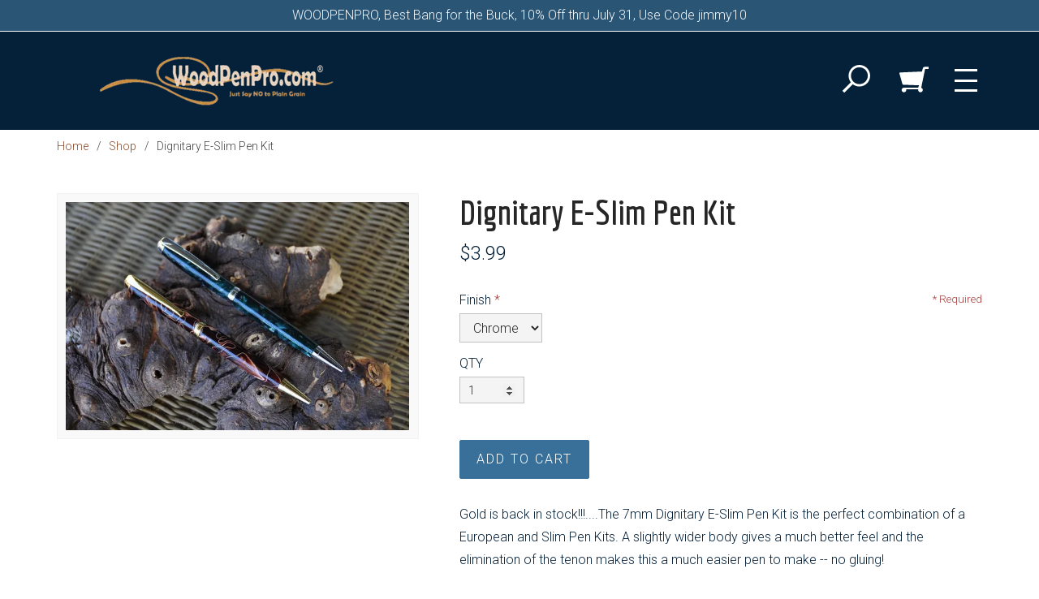

--- FILE ---
content_type: text/html; charset=utf-8
request_url: https://woodpenpro.com/products/dignitary-e-slim-pen-kit
body_size: 13649
content:
<!DOCTYPE html>
<!--[if IE 8]><html class="ie8"> <![endif]-->
<!--[if (gt IE 8)|!(IE)]><!--> <html> <!--<![endif]-->
<head>


<title>Dignitary E-Slim Pen Kit | WOODPENPRO</title>
<meta charset="utf-8" />
<meta http-equiv='X-UA-Compatible' content='IE=edge,chrome=1' />
<meta content="text/html; charset=UTF-8" http-equiv="Content-Type" />
<meta content="width=device-width, initial-scale=1.0, maximum-scale=1" name="viewport">


<meta content="Dignitary E-Slim Pen Kit ballpoint pen kit" name="description">



<meta content="authenticity_token" name="csrf-param">


<meta content="0ki6rwslpupYrN3rQ6Guy7jkNmTPnRR9/qUsiO7GeYFH9laGLR4ckzT7O+UyqfKe1RnX/p4eX5hmeJ+wTMVtYQ==" name="csrf-token">



<meta property="og:title" content="Dignitary E-Slim Pen Kit" />
<meta property="og:type" content="product" />
<meta property="og:price:amount" content="3.99" />
<meta property="og:price:currency" content="USD" />



<meta property="og:image" content="https://isteam.wsimg.com/ip/1348d314-22a2-45b8-a48e-75dac8ea3e67/ols/258_original/:/rs=w:600,h:600" />


<link rel="stylesheet" type="text/css" href="//onlinestore.wsimg.com/assets/themes/__master/assets/stylesheets/master_styles-cf0c0c8e26a4d0cb63b95a52f10b7d3efee024c378c38c93d6e0a7c08d9ed9ff.css">

  
<link rel="stylesheet" type="text/css" href="/store/1348d314-22a2-45b8-a48e-75dac8ea3e67/theme/asset/016/V1/assets/stylesheets/style-8eb5109c9fef2e999bde400559aac4def2a32cb5504d75a693fed8ec82c1a118.css">




  
  
  
  



  <!-- HTML5 Shim and Respond.js IE8 support of HTML5 elements and media queries -->
  <!-- WARNING: Respond.js doesn't work if you view the page via file:// -->
  <!--[if lt IE 9]>
    <script src="https://oss.maxcdn.com/libs/html5shiv/3.7.0/html5shiv.js"></script>
    <script src="https://oss.maxcdn.com/libs/respond.js/1.3.0/respond.min.js"></script>
  <![endif]-->
  <script type="text/javascript" src="//onlinestore.wsimg.com/assets/themes/__master/assets/javascripts/lib/modernizr-7f36db35a47964e2900425a71fc9064f85423f90871322ae1b22a08a27179a40.js"></script>
  
  <style>
a {
    color:#8b4929;
}
.heading, .content {
    color:#052139;
}
.products .product .product-link .product-title {
	font-size: 22px;
}
.row.title-row {
    padding-left: 25%;
    margin: 0 10px;
}
.row.title-row .col-sm-12 {
    margin: 0;
    padding: 0;
}
.page-products .title-row h1, .page-taxons .title-row h1 {
    text-align: left;
}

  
  
  .qa {
    background-color: #efefef;
    padding: 10px 20px 20px;
}

.productImg {
    display: inline-block;
}
.productImg img {
    padding: 0 20px 20px 0;
}

.instructions h2 {
    display: block;
    border-bottom: 1px solid #8b4929;
    margin-bottom: 30px;
}
.instructions .col-sm-3 {
    text-align: center;
    margin-right: auto;
    padding-bottom: 40px;
}
.instructions .col-sm-3 p {
    padding: 20px 0 0;
}
.img-responsive,
.thumbnail > img,
.thumbnail a > img,
.carousel-inner > .item > img,
.carousel-inner > .item > a > img {
    display: block;
    max-width: 100%;
    height: auto;
    width: 100%;
}

.carousel {
    position: relative;
}
.carousel-inner {
    position: relative;
    width: 100%;
    overflow: hidden;
}
.carousel-inner > .item {
    position: relative;
    display: none;
    -webkit-transition: .6s ease-in-out left;
    -o-transition: .6s ease-in-out left;
    transition: .6s ease-in-out left;
}
.carousel-inner > .item > img,
.carousel-inner > .item > a > img {
    line-height: 1;
}

@media all and (transform-3d), (-webkit-transform-3d) {
    .carousel-inner > .item {
        -webkit-transition: -webkit-transform .6s ease-in-out;
        -o-transition:      -o-transform .6s ease-in-out;
        transition:         transform .6s ease-in-out;

        -webkit-backface-visibility: hidden;
        backface-visibility: hidden;
        -webkit-perspective: 1000px;
        perspective: 1000px;
    }
    .carousel-inner > .item.next,
    .carousel-inner > .item.active.right {
        left: 0;
        -webkit-transform: translate3d(100%, 0, 0);
        transform: translate3d(100%, 0, 0);
    }
    .carousel-inner > .item.prev,
    .carousel-inner > .item.active.left {
        left: 0;
        -webkit-transform: translate3d(-100%, 0, 0);
        transform: translate3d(-100%, 0, 0);
    }
    .carousel-inner > .item.next.left,
    .carousel-inner > .item.prev.right,
    .carousel-inner > .item.active {
        left: 0;
        -webkit-transform: translate3d(0, 0, 0);
        transform: translate3d(0, 0, 0);
    }
}
.carousel-inner > .active,
.carousel-inner > .next,
.carousel-inner > .prev {
    display: block;
}
.carousel-inner > .active {
    left: 0;
}
.carousel-inner > .next,
.carousel-inner > .prev {
    position: absolute;
    top: 0;
    width: 100%;
}
.carousel-inner > .next {
    left: 100%;
}
.carousel-inner > .prev {
    left: -100%;
}
.carousel-inner > .next.left,
.carousel-inner > .prev.right {
    left: 0;
}
.carousel-inner > .active.left {
    left: -100%;
}
.carousel-inner > .active.right {
    left: 100%;
}
.carousel-control {
    position: absolute;
    top: 0;
    bottom: 0;
    left: 0;
    width: 15%;
    font-size: 20px;
    color: #fff;
    text-align: center;
    text-shadow: 0 1px 2px rgba(0, 0, 0, .6);
    background-color: rgba(0, 0, 0, 0);
    filter: alpha(opacity=50);
    opacity: .5;
}
.carousel-control.left {
    background-image: -webkit-linear-gradient(left, rgba(0, 0, 0, .5) 0%, rgba(0, 0, 0, .0001) 100%);
    background-image:      -o-linear-gradient(left, rgba(0, 0, 0, .5) 0%, rgba(0, 0, 0, .0001) 100%);
    background-image: -webkit-gradient(linear, left top, right top, from(rgba(0, 0, 0, .5)), to(rgba(0, 0, 0, .0001)));
    background-image:         linear-gradient(to right, rgba(0, 0, 0, .5) 0%, rgba(0, 0, 0, .0001) 100%);
    filter: progid:DXImageTransform.Microsoft.gradient(startColorstr='#80000000', endColorstr='#00000000', GradientType=1);
    background-repeat: repeat-x;
}
.carousel-control.right {
    right: 0;
    left: auto;
    background-image: -webkit-linear-gradient(left, rgba(0, 0, 0, .0001) 0%, rgba(0, 0, 0, .5) 100%);
    background-image:      -o-linear-gradient(left, rgba(0, 0, 0, .0001) 0%, rgba(0, 0, 0, .5) 100%);
    background-image: -webkit-gradient(linear, left top, right top, from(rgba(0, 0, 0, .0001)), to(rgba(0, 0, 0, .5)));
    background-image:         linear-gradient(to right, rgba(0, 0, 0, .0001) 0%, rgba(0, 0, 0, .5) 100%);
    filter: progid:DXImageTransform.Microsoft.gradient(startColorstr='#00000000', endColorstr='#80000000', GradientType=1);
    background-repeat: repeat-x;
}
.carousel-control:hover,
.carousel-control:focus {
    color: #fff;
    text-decoration: none;
    filter: alpha(opacity=90);
    outline: 0;
    opacity: .9;
}
.carousel-control .icon-prev,
.carousel-control .icon-next,
.carousel-control .glyphicon-chevron-left,
.carousel-control .glyphicon-chevron-right {
    position: absolute;
    top: 50%;
    z-index: 5;
    display: inline-block;
    margin-top: -10px;
}
.carousel-control .icon-prev,
.carousel-control .glyphicon-chevron-left {
    left: 50%;
    margin-left: -10px;
}
.carousel-control .icon-next,
.carousel-control .glyphicon-chevron-right {
    right: 50%;
    margin-right: -10px;
}
.carousel-control .icon-prev,
.carousel-control .icon-next {
    width: 20px;
    height: 20px;
    font-family: serif;
    line-height: 1;
}
.carousel-control .icon-prev:before {
    content: '\2039';
}
.carousel-control .icon-next:before {
    content: '\203a';
}
.carousel-indicators {
    position: absolute;
    bottom: 10px;
    left: 50%;
    z-index: 15;
    width: 60%;
    padding-left: 0;
    margin-left: -30%;
    text-align: center;
    list-style: none;
}
.carousel-indicators li {
    display: inline-block;
    width: 10px;
    height: 10px;
    margin: 1px;
    text-indent: -999px;
    cursor: pointer;
    background-color: #000 \9;
    background-color: rgba(0, 0, 0, 0);
    border: 1px solid #fff;
    border-radius: 10px;
}
.carousel-indicators .active {
    width: 12px;
    height: 12px;
    margin: 0;
    background-color: #fff;
}
.carousel-caption {
    position: absolute;
    right: 15%;
    bottom: 20px;
    left: 15%;
    z-index: 10;
    padding-top: 20px;
    padding-bottom: 20px;
    color: #fff;
    text-align: center;
    text-shadow: 0 1px 2px rgba(0, 0, 0, .6);
}
.carousel-caption .btn {
    text-shadow: none;
}
@media screen and (min-width: 768px) {
    .carousel-control .glyphicon-chevron-left,
    .carousel-control .glyphicon-chevron-right,
    .carousel-control .icon-prev,
    .carousel-control .icon-next {
        width: 30px;
        height: 30px;
        margin-top: -10px;
        font-size: 30px;
    }
    .carousel-control .glyphicon-chevron-left,
    .carousel-control .icon-prev {
        margin-left: -10px;
    }
    .carousel-control .glyphicon-chevron-right,
    .carousel-control .icon-next {
        margin-right: -10px;
    }
    .carousel-caption {
        right: 20%;
        left: 20%;
        padding-bottom: 30px;
    }
    .carousel-indicators {
        bottom: 20px;
    }
}
</style>

<script type="text/javascript">
  var DeferredLoader = (function () {

    function downloadJS(script) {
      var element = document.createElement("script");
      element.src = script;
      document.body.appendChild(element);
    }

    return {
      addScript: function (script) {
        var add = function () {
          downloadJS(script);
        };

        if (window.addEventListener) {
          window.addEventListener("load", add, false);
        } else if (window.attachEvent) {
          window.attachEvent("onload", add);
        } else {
          window.onload = add;
        }
      }
    };
  })();
</script>

<script type="text/javascript">
  window.currency = {"symbol":"$","format":"%u%n","with_currency":false,"currency":"USD","decimal_mark":".","thousands_separator":",","precision":2} || {};
</script>
</head>



<body class="page-products">
<div id="so-panel">
  <div id="skrollr-body">
    <div id="main-wrapper">
      <div class="wrapper">
        <div class="header-top has-promo clearfix">
          <div class="header-wrapper">

  <a class="promo-bar" href="/products">
    WOODPENPRO, Best Bang for the Buck, 10% Off thru July 31, Use Code jimmy10
    </a>

  <nav class="navbar navbar-default" role="navigation">
    <div class="inset has-bkgd">
      
      <div class="navbar-header container">
      
        <div class="logo-wrapper">
          



<h1 class="logo"><a href="/"><img src="https://isteam.wsimg.com/ip/1348d314-22a2-45b8-a48e-75dac8ea3e67/ols/3_original/:/rs=w:400,h:400" class="img-responsive" alt="WoodPenPro"></a></h1>


        </div>
        <div class="extras-wrapper">
          <div class="nav-extras clearfix">
            <div class="search-widget">
              <div class="navbar-els">
  <form class="search-form clearfix" role="search" method="GET" action="/products">
    <button type="button" id="search-button" class="search-opener btn-none">
      <svg version="1.1" xmlns="http://www.w3.org/2000/svg" xmlns:xlink="http://www.w3.org/1999/xlink" x="0px" y="0px" viewBox="0 0 50 50" enable-background="new 0 0 50 50" xml:space="preserve">
        <path d="M30.464,0C19.672,0,10.927,8.746,10.927,19.534c0,4.493,1.523,8.628,4.072,11.931L0.217,46.243c-0.29,0.29-0.29,0.76,0,1.05
        l2.487,2.486c0.289,0.29,0.758,0.29,1.048,0L18.534,35c3.302,2.55,7.438,4.07,11.931,4.07C41.251,39.07,50,30.32,50,19.534
        C49.996,8.746,41.251,0,30.464,0z M30.464,34.811c-8.438,0-15.278-6.839-15.278-15.277c0-8.437,6.841-15.275,15.278-15.275
        c8.437,0,15.278,6.839,15.278,15.275C45.743,27.97,38.901,34.811,30.464,34.811z"/>
      </svg>
    </button>
    <div class="search-wrap collapse" id="search-wrap">
      <label class="sr-only" for="search">Search</label>
      <input type="text" class="form-control" id="search" name="keywords">
    </div>
  </form>
</div>
            </div>
            
            <a class="cart-widget" id="cart-info" href="/cart">
  <div class="cart-icon">
    <svg version="1.1" xmlns="http://www.w3.org/2000/svg" xmlns:xlink="http://www.w3.org/1999/xlink" x="0px" y="0px" viewBox="0 0 50 50" enable-background="new 0 0 50 50" xml:space="preserve">
      <path d="M43.554,3.207c-1.729,0-3.169,1.203-3.55,2.813L39.99,6.033l-1.265,5.233L1.309,12.905c-0.405,0.083-0.77,0.247-1.092,0.494
      c-0.241,0.492-0.281,0.902-0.122,1.229l5.169,18.374c0.243,0.493,0.645,0.781,1.213,0.862l27.074,1.025l-1.313,4.028H8.98
      c-0.136,0-0.877-0.058-1.164-0.058c-2.19,0-3.967,1.776-3.967,3.968c0,2.19,1.776,3.965,3.967,3.965c2.19,0,3.966-1.775,3.966-3.967
      c0-0.425-0.084-0.828-0.209-1.211c0.005-0.018,0.011-0.035-0.009-0.073h20.676c0.03,0,0.064-0.005,0.096-0.005
      c-0.139,0.405-0.233,0.834-0.233,1.289c0,2.191,1.777,3.967,3.967,3.967s3.966-1.775,3.966-3.967c0-1.748-1.141-3.217-2.71-3.745
      l6.615-31.968L50,7.053V3.207H43.554z"/>
    </svg>
  </div>
  <div id="cart-count" class="cart-count" style="display:none">0</div>
</a>

            
            <div class="toggle-menu menu-right push-body">
              <div class="bar bar-1"></div>
              <div class="bar bar-2"></div>
              <div class="bar bar-3"></div>
            </div>
          </div>
        </div>
      </div>
    </div>
  </nav>
</div>

        </div>
        <div class="content">
          
<div class="breadcrumb-wrapper">
  <div class="container">
    <div class="row">
      <div class="col-sm-12">
        <ol class="breadcrumb" id="breadcrumb">
          <li><a href="/">Home</a></li>
          
          
          <li><a href="/products">Shop</a></li>
          
          <li>Dignitary E-Slim Pen Kit</li>
          
        </ol>
      </div>
    </div>
  </div>
</div>


<div class="container page-wrapper">
  <div class="row product-detail">
    <div class="col-sm-5 img-col">
      <div class="images-wrapper">
  <div id="image-main">
    <ul class="bxslider">
    
      <li><div class="image-table"><div class="image-cell"><img src="https://isteam.wsimg.com/ip/1348d314-22a2-45b8-a48e-75dac8ea3e67/ols/258_original/:/rs=w:600,h:600"></div></div></li>
    
    </ul>
    <div class="overlay" data-toggle="modal" data-target="#product-modal"></div>
    <div class="control-wrapper prev-wrapper"><div class="bx-prev"></div></div>
    <div class="control-wrapper next-wrapper"><div class="bx-next"></div></div>
  </div>

  
</div>

    </div>
    <div class="col-sm-7">

      <h1 class="single-product-title" id="product-name">
        Dignitary E-Slim Pen Kit
      </h1>
      

<div class="single-product-price" id="product-price" data-price="$3.99" >
  
  <span id="regular-price">$3.99</span>
  <span id="sale-price"></span>
  
  
</div>
      
      <form id="product-form" class="form-vertical">
        <script type="text/javascript">
window.variantMap = {"":{"value_ids":[],"id":368,"price":3.99,"price_sale":0.0,"on_sale":false,"out_of_stock":false}} || {};
</script>

<div class="required-legend pull-right" style="display: none;">Required</div>


  
  <div class="product-option-group form-group">
  <label for="product_option_select_68"  class="required" >Finish</label>

  <select required class="list-option-select use_personalization form-control" id="product_option_select_68" data-name="Finish" data-id="68">
    

    
      
      <option value="342" >Chrome</option>
    
      
      <option value="336" >Gold</option>
    
  </select>

  
    <div class="text-danger option-error" style="display: none" data-name="Finish"></div>
  
</div>



        <div class="form-group">
          <label>QTY</label>
          <input type="number" id="product-quantity" class="form-control single-product-qty input-sm" name="quantity" min="1" max="999" value="1" pattern="[0-9]*">
        <input type="hidden" name="variant_id" value="368">
        </div>
        <input type="submit" value="Add to Cart" data-adding="Adding to cart..." class="btn btn-primary" id="product-submit" >
        

<p id="cartGo"></p>

        <div id="quantity-warning">
          
	
  







        </div>
      </form>

      
      <div class="single-product-description" id="product-description">
        <p>Gold is back in stock!!!....The 7mm Dignitary E-Slim Pen Kit is the perfect combination of a European and Slim Pen Kits. A slightly wider body gives a much better feel and the elimination of the tenon makes this a much easier pen to make -- no gluing!</p><p><br></p><p>The Dignitary E-Slim Pen Kit is available in 10k Gold or Chrome plating for years of dependable use. The Dignitary E-Slim Pen is shown below in gorgeous Aquamarine Flake and Cappuccino Swirl.</p><p><br></p><p>Finished pen is approximately 5.75” long and 7/16th wide. Pen Kit requires a 1/2" x 1/2" x 5" or larger pen blank, 7mm drill bit, E-Slim bushings, and a pen maker's mandrel.</p><p><br></p><p>No Tenon Design;</p><p>Perfect Midsize Body Pen;<br></p><p>Distinctive Design;<br></p><p>Kit Requires pen blank, drill bit, mandrel, and bushings.<br></p><p><br></p><p><a href="http://woodpenpro.com/instructions/instructions_e-slim-pen-kits.pdf" target="_blank">Detailed instructions for the No-Tenon E-Slim / Patriot E-Slim Pen Kits</a> are available for download as a PDF file.</p><p><br></p><p><span style="font-weight:bold;">Additional Discounts Not Applicable</span></p>
      </div>
      

      
      <div class="single-product-share">
                  <!-- AddThis Button BEGIN -->
          <div class="addthis_toolbox addthis_default_style addthis_32x32_style">
          <a class="addthis_button_preferred_1"></a>
          <a class="addthis_button_preferred_2"></a>
          <a class="addthis_button_preferred_3"></a>
          <a class="addthis_button_preferred_4"></a>
          <a class="addthis_button_compact"></a>
          <a class="addthis_counter addthis_bubble_style"></a>
          </div>
          <script type="text/javascript">DeferredLoader.addScript("//s7.addthis.com/js/300/addthis_widget.js#pubid=xa-533b315e1e8a93af");</script>
          <!-- AddThis Button END -->

      </div>
      
    </div>
  </div>

  
</div>
<div class="f-products h-alternate no-reviews">
  

  <div class="container">
    <div class="row">
      <div class="col-sm-12">
        



<div class="products featured-products">
  <h2 class="heading">Featured Products</h2>
  <div class="row ">
    
    
    <div class="col-sm-4 col-xs-12">
      
<div class="product hoverable">
  <a class="product-link" href="/products/foreman-pencil-kit" >
    <div class="product-thumb ratio-1-1 expand">
      <div class="product-thumb-inner" style="background-image:url(https://isteam.wsimg.com/ip/1348d314-22a2-45b8-a48e-75dac8ea3e67/ols/123_original/:/rs=w:600,h:600);">
      </div>
      <div class="cta">
        <div class="cta-table">
          <div class="cta-cell">
            <div class="btn btn-primary">Details</div>
          </div>
        </div>
      </div>
      
    </div>
    <div class="product-title" href="/products/foreman-pencil-kit">Foreman Pencil Kit</div>
    
    <div class="product-price">$4.99</div>
    
    
    
  </a>
</div>


    </div>
    
    
    <div class="col-sm-4 col-xs-12">
      
<div class="product hoverable">
  <a class="product-link" href="/products/the-chef-custom-pen-clip" >
    <div class="product-thumb ratio-1-1 expand">
      <div class="product-thumb-inner" style="background-image:url(https://isteam.wsimg.com/ip/1348d314-22a2-45b8-a48e-75dac8ea3e67/ols/124_original/:/rs=w:600,h:600);">
      </div>
      <div class="cta">
        <div class="cta-table">
          <div class="cta-cell">
            <div class="btn btn-primary">Details</div>
          </div>
        </div>
      </div>
      
    </div>
    <div class="product-title" href="/products/the-chef-custom-pen-clip">The Chef Custom Pen Clip</div>
    
    <div class="product-price">$4.99</div>
    
    
    
  </a>
</div>


    </div>
    
    
    <div class="col-sm-4 col-xs-12">
      
<div class="product hoverable">
  <a class="product-link" href="/products/stylus-end-caps-designer-series-set-of-three" >
    <div class="product-thumb ratio-1-1 expand">
      <div class="product-thumb-inner" style="background-image:url(https://isteam.wsimg.com/ip/1348d314-22a2-45b8-a48e-75dac8ea3e67/ols/109_original/:/rs=w:600,h:600);">
      </div>
      <div class="cta">
        <div class="cta-table">
          <div class="cta-cell">
            <div class="btn btn-primary">Details</div>
          </div>
        </div>
      </div>
      
    </div>
    <div class="product-title" href="/products/stylus-end-caps-designer-series-set-of-three">Stylus End Caps Designer Series (Set of Three)</div>
    
    <div class="product-price">$4.49</div>
    
    
    
  </a>
</div>


    </div>
    
    
    
  </div><!--end row-->
</div><!--end products-->

      </div>
    </div>
  </div>
</div>


        </div>
      </div>

      
      
      
      
      

      <div class="footer">
        <div class="container">
          <div class="row">

          

          
            <div class="col-sm-3 footer-pod">
              <h3>Our Site</h3>
              <ul class="list-unstyled" id="footer-nav">
	
	<li class=""><a  href="/">Home</a></li>
	
	<li class=""><a  href="/products">Shop</a></li>
	
	<li class=""><a  href="/contact">Contact</a></li>
	
	<li class=""><a  href="/p/shipping-return-policy">Shipping &amp; Return Policy</a></li>
	
	<li class=""><a  href="/terms">Terms &amp; Conditions</a></li>
	
</ul>

            </div>
          

          

          
            
            <div class="col-sm-9 footer-pod">
            
              
              <div id="email-widget-wrapper">
  <form class="email-widget">
    <label class="label-xlarge">Join our email list, stay up to date on new items.</label>
    <div class="input-row clearfix">
      <input class="email-input" name="email" placeholder="Email" />
      <button type="submit">
        <div class="common-icon-arrow-right"></div>
      </button>
      <div class="email-error"></div>
    </div>
  </form>
  <div class="email-success-wrapper">
    <div class="inset">
      <span class="common-icon-checkmark"></span>
      <span class="email-success"></span>
    </div>
  </div>
</div>

              
              
                <h3>Our Quality Commitment to You</h3>
              
              <div class="custom-content">
                <div>*   Coupon entry block is located on the first page during checkout right next to the total price. Sales % Off excludes ALL PLAQUES and is for pen craft items only.<br>
</div><div><br></div><div>We pride ourselves on highest level of quality. If you are at all unsatisfied please contact us:</div><div><br></div><div>Email: <span style="text-decoration: underline;">jimmy</span><a href="mailto:sales@woodpenpro.com" target="_blank">@woodpenpro.com</a>
</div><div>Phone: <a href="http://808-398-0172" target="_blank">808-398-0172</a><br>Business Hours: Online 24/7</div>
              </div>
            </div>
          
          </div>

          
        </div>

        <div class="container">
          <div class="footer-extra">
            <div class="row">
              <div class="col-sm-7">
                <div id="copyright">Copyright &copy; 2025 WoodPenPro
   - <a href='https://www.godaddy.com/ecommerce/online-store.aspx' class='powered-by-link' target='_blank'>Powered by Online Store</a>
</div>
              </div>

              <div class="col-sm-5" id="payment-logos">
  
    
    <img class="payment-logo credit_card apple_pay" src="//onlinestore.wsimg.com/assets/themes/__master/assets/images/credit_card_with_apple-dae33460c7e6f92e4fa3e999ad147e5290ebc8d4dd5de80642d1ad21c10cce92.png" alt="Credit Card" />
    
  
</div>


            </div>
          </div>
        </div>
      </div>
    </div>
  </div>
</div>
<nav class="cbp-spmenu cbp-spmenu-vertical cbp-spmenu-right">
<ul class="nav navbar-nav">
  
  
  <li class="">
    <a  href="/">Home</a>
  </li>
  
  
  
  <li class="">
    <a  href="/about">About Us</a>
  </li>
  
  
  
  <li class="dropdown active">
    <a href="/products" class="dropdown-toggle" data-toggle="dropdown" data-hover="dropdown">Shop <span class="icon-chevron-down"></span></a>
    <div class="dropdown-menu">
      <ul id="nav-cat-list">
        <li class="view-all "><a href="/products">Shop All</a></li>
        

    
      
<li >
  <a href="/t/pen-blanks">Pen Blanks</a>
  
  
    <ul>
    
      
<li >
  <a href="/t/alumilite-pen-blanks">Alumilite Pen Blanks - Single Blank</a>
  
</li>

    
      
<li >
  <a href="/t/twisted-koa-pen-blanks">Twisted Koa Pen Blanks</a>
  
</li>

    
      
<li >
  <a href="/t/macro-molecular-metal">Macro Molecular Metal</a>
  
</li>

    
      
<li >
  <a href="/t/099-cent-acrylic-blanks">Deep Discounted Acrylic Blanks!!!!</a>
  
</li>

    
      
<li >
  <a href="/t/m40-metal-blanks">M40 METAL BLANKS™</a>
  
</li>

    
      
<li >
  <a href="/t/acrylic-pen-blanks">Acrylic Pen Blanks</a>
  
</li>

    
      
<li >
  <a href="/t/wood-pen-blanks">Wood Pen Blanks</a>
  
</li>

    
    </ul>
  
  
</li>

    
      
<li >
  <a href="/t/kits">Kits</a>
  
  
    <ul>
    
      
<li >
  <a href="/t/pen-kits">Pen Kits</a>
  
</li>

    
      
<li >
  <a href="/t/project-kits">Project Kits</a>
  
</li>

    
      
<li >
  <a href="/t/pencil-kits">Pencil Kits</a>
  
</li>

    
    </ul>
  
  
</li>

    
      
<li >
  <a href="/t/accessories">Accessories</a>
  
  
    <ul>
    
      
<li >
  <a href="/t/bushings--supplies">Bushings &amp; Supplies</a>
  
</li>

    
      
<li >
  <a href="/t/pen-accessory-kits">Pen Accessory Kits</a>
  
</li>

    
      
<li >
  <a href="/t/starter-pen-kits">Starter Pen Kits</a>
  
</li>

    
      
<li >
  <a href="/t/laser-inlay-kits">Laser Inlay Kits</a>
  
</li>

    
    </ul>
  
  
</li>

    
      
<li >
  <a href="/t/pen-boxes">The Pen Crafters Box ®</a>
  
</li>

    
      
<li >
  <a href="/t/custom-clips">Custom Clips</a>
  
  
    <ul>
    
      
<li >
  <a href="/t/us-army-pen-clips">U.S. ARMY Pen Clips</a>
  
</li>

    
      
<li >
  <a href="/t/us-navy-pen-clips">U.S. NAVY Pen Clips</a>
  
</li>

    
      
<li >
  <a href="/t/us-air-force-pen-clips">U.S. AIR FORCE Pen Clips</a>
  
</li>

    
      
<li >
  <a href="/t/us-marine-corps-pen-clips">U.S. MARINE CORPS Pen Clips</a>
  
</li>

    
      
<li >
  <a href="/t/us-coast-guard-pen-clips">U.S. COAST GUARD Pen Clips</a>
  
</li>

    
      
<li >
  <a href="/t/military-officer">Military Officer</a>
  
</li>

    
    </ul>
  
  
</li>

    
      
<li >
  <a href="/t/patriot-pens">Patriot Pens</a>
  
</li>

    
      
<li >
  <a href="/t/plaques">Plaques</a>
  
</li>

    
      
<li >
  <a href="/t/instructions">Instructions</a>
  
</li>

    
      
<li >
  <a href="/t/special-order">Special Order</a>
  
</li>

    
      
<li >
  <a href="/t/sales">Deep Discount/Discontinued Items</a>
  
</li>

    



      </ul>
    </div>
  </li>
  
  
  
  <li class="">
    <a  href="/p/photo-gallery">Photo Gallery</a>
  </li>
  
  
  
  <li class="">
    <a  href="/contact">Contact</a>
  </li>
  
  
  
  <li class="">
    <a  href="/p/instructions">Instructions</a>
  </li>
  
  
</ul>

</nav>


<!-- Modal -->
<div class="modal fade" id="product-modal" tabindex="-1" role="dialog" aria-hidden="true">
  <div class="modal-dialog modal-md">
    <div class="modal-content">
      <div class="modal-header">
        <button type="button" class="close" data-dismiss="modal" aria-hidden="true">&times;</button>
        <h4 class="modal-title">Dignitary E-Slim Pen Kit</h4>
      </div>
      <div class="modal-body">
        <img id="product-image-modal" class="img-responsive center-block" src="https://isteam.wsimg.com/ip/1348d314-22a2-45b8-a48e-75dac8ea3e67/ols/258_original/:/rs=w:600,h:600">
      </div>
    </div>
  </div>
</div>


<script type="text/javascript" src="//onlinestore.wsimg.com/assets/themes/016/V1/assets/javascripts/jquery.min-84b100b908262c2650aa80c3de9e22535d4b191f34de4860386c1bf5af4e5dca.js"></script>
<script type="text/javascript" src="//onlinestore.wsimg.com/assets/themes/016/V1/assets/javascripts/bootstrap.min-a2f520692df7d377f513dfb135239e9be3dbb5b6613c4c603beb5665fe44a4e7.js"></script>
<script type="text/javascript" src="//onlinestore.wsimg.com/assets/themes/016/V1/assets/javascripts/skrollr-c2f639c0e107328af35e680cc13119a0626a5071403e775cb09bfe2624dd3de3.js"></script>
<script type="text/javascript" src="//onlinestore.wsimg.com/assets/themes/016/V1/assets/javascripts/jPushMenu-25efd7e7aa19a107639c522885f47291be1c8749dc08a6dc2b05a92144c0d025.js"></script>
<script type="text/javascript" src="//onlinestore.wsimg.com/assets/themes/__master/assets/javascripts/lib/jquery.bxslider.min-36cde0017848b6ccc49873a941cd418037f90f217e1e9fdf2fb8fe872fdf390f.js"></script>
<script type="text/javascript" src="//onlinestore.wsimg.com/assets/themes/016/V1/assets/javascripts/theme-f0ddc18184cc1dc77784b19ee131994c124db0a5b8108964db3b4aa559673b9b.js"></script>
<script type="text/javascript" src="//onlinestore.wsimg.com/assets/themes/__master/assets/javascripts/nemo-894c9cd4454700922d8f386355d6f97889b4bdbb9fce7c16cc2c91b37910f716.js"></script>
<script type="text/javascript" src="//onlinestore.wsimg.com/assets/themes/__master/assets/javascripts/lib/email_widget-3fea23d6f7b44abec2f7caee63265280899b05245f4f19a46ab170b4637ad3fa.js"></script>

<script>
jQuery(function($) {
  $(window).load( function() {
    if (!Modernizr.svg) {
      var cart_src = "//onlinestore.wsimg.com/assets/themes/016/V1/assets/images/cart-f2692f7454abed1aff30d1e9c923ded3e63049059b4d2edb0114a277df5df7f5.png";
      $('.cart-icon').html('<img class="fallback" src="' + cart_src + '" />');
      var mag_src = "//onlinestore.wsimg.com/assets/themes/016/V1/assets/images/mag-ef688d2199f6411c14c65582fc23280da14e370f1613d9c24dc7d4aca4d49ca4.png";
      $('.search-opener').html('<img class="fallback" src="' + mag_src + '" />');
    }
  });
});
</script>





<script>
jQuery(function($) {
  $(window).load( function() {
    $('.images-wrapper').addClass('loaded');
  });
});
</script>




<script>
jQuery(document).ready(function($) {
  $('.toggle-menu').jPushMenu({
    closeOnClickLink: false
  });
});
</script>

<script>
window.CART_COUNT_ONE = "1";
window.CART_COUNT_OTHER = "%count%";

jQuery(function($) {
  $(window).load( function() {
    $.get(Nemo.getURL('cart_count'), function (data) {
      var quantity = data.total_quantity || 0
      if ($("#cart-count").length) {
        var countString = window.CART_COUNT_OTHER.replace('%count%', quantity);
        if (quantity === 1 && window.CART_COUNT_ONE) {
          countString = window.CART_COUNT_ONE;
        }
        $("#cart-count").html(countString);

        if (quantity > 0) {
          $("#cart-count").show();
        }
      }
    });
  });
});
</script>

<script type="text/javascript">
  window.sfEventMap = {
    // START checkout events

    // Any page
    'checkout_click_cart': ['nemo-storefront-checkout', 'click-cart'],
    'checkout_click_checkout': ['nemo-storefront-checkout', 'click-checkout'],

    // Any checkout page
    'checkout_click_edit_cart': ['nemo-storefront-checkout', 'click-edit-cart'],
    'checkout_click_progress_address': ['nemo-storefront-checkout', 'click-progress-address'],
    'checkout_click_progress_payment': ['nemo-storefront-checkout', 'click-progress-payment'],
    'checkout_receive_error': ['nemo-storefront-checkout', 'receive-error'],

    // Cart page
    'checkout_cart_click_checkout': ['nemo-storefront-checkout-cart', 'click-checkout'],
    'checkout_cart_click_update': ['nemo-storefront-checkout-cart', 'click-update'],
    'checkout_cart_click_keep_shopping': ['nemo-storefront-checkout-cart', 'click-keep-shopping'],

    // Address page
    'checkout_address_click_shipping_checkbox': ['nemo-storefront-checkout-address', 'click-shipping-address-is-same-as-billing-checkbox'],
    'checkout_address_click_continue': ['nemo-storefront-checkout-address', 'click-continue'],
    'checkout_address_click_return_to_store': ['nemo-storefront-checkout-address', 'click-return-to-store'],
    'checkout_address_click_paypal_redirect_button': ['nemo-storefront-checkout-address', 'click-paypal-redirect-button'],

    // Payment page
    'checkout_payment_click_edit_shipping_address': ['nemo-storefront-checkout-payment', 'click-edit-shipping-address'],
    'checkout_payment_click_edit_billing_address': ['nemo-storefront-checkout-payment', 'click-edit-billing-address'],
    'checkout_payment_click_payment_method_radio_option': ['nemo-storefront-checkout-payment', 'click-payment-method-radio-option'],
    'checkout_payment_click_place_order': ['nemo-storefront-checkout-payment', 'click-place-order'],
    'checkout_payment_click_check_out_with_paypal_button': ['nemo-storefront-checkout-payment', 'click-check-out-with-paypal-button'],
    'checkout_payment_click_check_out_with_mercado_pago_button': ['nemo-storefront-checkout-payment', 'click-check-out-with-mercado-pago-button'],
    'checkout_payment_click_finalize_paypal_redirect_button': ['nemo-storefront-checkout-payment', 'click-finalize-paypal-redirect-button'],
    'checkout_payment_click_apply_coupon': ['nemo-storefront-checkout-payment', 'click-apply-coupon'],
    'checkout_payment_receive_stripe_error': ['nemo-storefront-checkout-payment', 'receive-stripe-error'],

    // Confirm page
    'checkout_confirm_click_return_to_store': ['nemo-storefront-checkout-confirm', 'click-return-to-store'],
    'checkout_confirm_click_contact_us': ['nemo-storefront-checkout-confirm', 'click-contact-us']

    // END checkout events
  };

  // Make the object immutable
  Object.freeze(window.sfEventMap);
</script>


<script type="text/javascript">
  window.VISIBILITY_ANIMATION_SPEED = 300;
  // Add GA to global cart icon and checkout link with JS since both are in unique files for every theme (i.e. due to laziness).
  // However, theme 010 has a different header structure, so the data-ga label for the checkout link was added onto the element in the liquid file.
  var $cartIcon = $('a#cart-info[href="/cart"]');
  var $cartIconWrapper;

  if ($cartIcon && $cartIcon.length) {
    $cartIcon.attr('data-ga', 'checkout_click_cart');
  } else {
    $cartIconWrapper = $('#cart-info');
    $cartIconWrapper.find('a[href="/cart"]').attr('data-ga', 'checkout_click_cart');
    $cartIconWrapper.find('a[href="/checkout"]').attr('data-ga', 'checkout_click_checkout');
  }

  // START Google Analytics
  (function(i,s,o,g,r,a,m){i['GoogleAnalyticsObject']=r;i[r]=i[r]||function(){
  (i[r].q=i[r].q||[]).push(arguments)},i[r].l=1*new Date();a=s.createElement(o),
  m=s.getElementsByTagName(o)[0];a.async=1;a.src=g;m.parentNode.insertBefore(a,m)
  })(window,document,'script','//www.google-analytics.com/analytics.js','ga');

  // Create GA tracker for Nemo Product Manager to track the storefront
  ga('create', 'UA-85190973-1', 'auto', 'nemoPmTracker');

  

  window.trackEvent = function (eventKey, label) {
    if (typeof window.sfEventMap !== 'undefined') {
      var eventValue = window.sfEventMap[eventKey];

      if (!eventValue) {
        return;
      }

      ga('nemoPmTracker.send', {
        hitType: 'event',
        eventCategory: eventValue[0],
        eventAction: eventValue[1],
        eventLabel: label
      });
    }
  };

  window.trackPageview = function (pagePath) {
    if (!pagePath) {
      return;
    }

    ga('nemoPmTracker.send', {
      hitType: 'pageview',
      page: pagePath
    });
  };
  // END Google Analytics

    if ($) {
      // Listener for GA
      $(document).ready(function () {
        $(document).on('click', '[data-ga], [data-ga][data-ga-label]', function () {
          var key = $(this).attr('data-ga');
          var label = $(this).attr('data-ga-label');
          window.trackEvent(key, label);
        });
      });

      // GA: Track pageview for checkout pages and order confirmation page
      

      // GA: Track error event in checkout
      

      $.ajaxSetup({
          headers: {
              'X-CSRF-Token': $('meta[name="csrf-token"]').attr('content')
          }
      });


      

      // Cart remove logic
      $(document).on('click', '.cart-remove', function () {
          var $form = $(this).closest('form'),
              $quantity = $(this).closest('tr').find('.cart-quantity');

          $('.cart-remove').addClass('cart-remove-disable')
          $form.find('button').attr('disabled', 'disabled');
          $quantity.val(0);
          $form.submit();
      });

      // Attach a submit handler to the contact form
      $(document).on('submit', '#contact-form', function (event) {
          //Stop normal form submision
          event.preventDefault();
          var formData =  $('#contact-form').serialize();

          Nemo.submitFormData({
              data: formData,
              method: "POST",
              always: function (res) {
                  if (res) {
                      $('#contact-form-box').replaceWith(res);
                  }
              }
          });

          return false;
      });
    }
</script>


    <script type="text/javascript" src="//onlinestore.wsimg.com/assets/themes/__master/assets/javascripts/pages/products-bcbcb70d3d1d9f347979783343eef58a19660c951979473641abbe75fe1d9dd5.js"></script>


<script type="text/javascript" src="//onlinestore.wsimg.com/assets/themes/__master/assets/javascripts/lib/jquery.cookie-e9703d26744209e6a8c89c89a2b129f1c860fd708a1d958f6a6056c79b82ccb3.js"></script>




  <!-- Loading jQuery -->
<script src="https://ajax.googleapis.com/ajax/libs/jquery/3.1.0/jquery.min.js"></script> 

<!--This executes the slideshow/carousel on internal pages that contain one -->

<script>
$(function(){
  $('.carousel').carousel()
});
</script>

<!--This is the Javascript necessary to run the carousel. It is from BS version 3.3.7 and is not included in the javascript that OLS loads. We cannot call to the hosted/minified JS file because that breaks OLS subnav on modile-->

<script>
/* ========================================================================
 * Bootstrap: transition.js v3.3.7
 * https://getbootstrap.com/javascript/#transitions
 * ========================================================================
 * Copyright 2011-2016 Twitter, Inc.
 * Licensed under MIT (https://github.com/twbs/bootstrap/blob/master/LICENSE)
 * ======================================================================== */


+function ($) {
  'use strict';

  // CSS TRANSITION SUPPORT (Shoutout: https://www.modernizr.com/)
  // ============================================================

  function transitionEnd() {
    var el = document.createElement('bootstrap')

    var transEndEventNames = {
      WebkitTransition : 'webkitTransitionEnd',
      MozTransition    : 'transitionend',
      OTransition      : 'oTransitionEnd otransitionend',
      transition       : 'transitionend'
    }

    for (var name in transEndEventNames) {
      if (el.style[name] !== undefined) {
        return { end: transEndEventNames[name] }
      }
    }

    return false // explicit for ie8 (  ._.)
  }

  // http://blog.alexmaccaw.com/css-transitions
  $.fn.emulateTransitionEnd = function (duration) {
    var called = false
    var $el = this
    $(this).one('bsTransitionEnd', function () { called = true })
    var callback = function () { if (!called) $($el).trigger($.support.transition.end) }
    setTimeout(callback, duration)
    return this
  }

  $(function () {
    $.support.transition = transitionEnd()

    if (!$.support.transition) return

    $.event.special.bsTransitionEnd = {
      bindType: $.support.transition.end,
      delegateType: $.support.transition.end,
      handle: function (e) {
        if ($(e.target).is(this)) return e.handleObj.handler.apply(this, arguments)
      }
    }
  })

}(jQuery);

/* ========================================================================
 * Bootstrap: carousel.js v3.3.7
 * https://getbootstrap.com/javascript/#carousel
 * ========================================================================
 * Copyright 2011-2016 Twitter, Inc.
 * Licensed under MIT (https://github.com/twbs/bootstrap/blob/master/LICENSE)
 * ======================================================================== */

+function ($) {
  'use strict';

  // CAROUSEL CLASS DEFINITION
  // =========================

  var Carousel = function (element, options) {
    this.$element    = $(element)
    this.$indicators = this.$element.find('.carousel-indicators')
    this.options     = options
    this.paused      = null
    this.sliding     = null
    this.interval    = null
    this.$active     = null
    this.$items      = null

    this.options.keyboard && this.$element.on('keydown.bs.carousel', $.proxy(this.keydown, this))

    this.options.pause == 'hover' && !('ontouchstart' in document.documentElement) && this.$element
      .on('mouseenter.bs.carousel', $.proxy(this.pause, this))
      .on('mouseleave.bs.carousel', $.proxy(this.cycle, this))
  }

  Carousel.VERSION  = '3.3.7'

  Carousel.TRANSITION_DURATION = 600

  Carousel.DEFAULTS = {
    interval: 5000,
    pause: 'hover',
    wrap: true,
    keyboard: true
  }

  Carousel.prototype.keydown = function (e) {
    if (/input|textarea/i.test(e.target.tagName)) return
    switch (e.which) {
      case 37: this.prev(); break
      case 39: this.next(); break
      default: return
    }

    e.preventDefault()
  }

  Carousel.prototype.cycle = function (e) {
    e || (this.paused = false)

    this.interval && clearInterval(this.interval)

    this.options.interval
      && !this.paused
      && (this.interval = setInterval($.proxy(this.next, this), this.options.interval))

    return this
  }

  Carousel.prototype.getItemIndex = function (item) {
    this.$items = item.parent().children('.item')
    return this.$items.index(item || this.$active)
  }

  Carousel.prototype.getItemForDirection = function (direction, active) {
    var activeIndex = this.getItemIndex(active)
    var willWrap = (direction == 'prev' && activeIndex === 0)
                || (direction == 'next' && activeIndex == (this.$items.length - 1))
    if (willWrap && !this.options.wrap) return active
    var delta = direction == 'prev' ? -1 : 1
    var itemIndex = (activeIndex + delta) % this.$items.length
    return this.$items.eq(itemIndex)
  }

  Carousel.prototype.to = function (pos) {
    var that        = this
    var activeIndex = this.getItemIndex(this.$active = this.$element.find('.item.active'))

    if (pos > (this.$items.length - 1) || pos < 0) return

    if (this.sliding)       return this.$element.one('slid.bs.carousel', function () { that.to(pos) }) // yes, "slid"
    if (activeIndex == pos) return this.pause().cycle()

    return this.slide(pos > activeIndex ? 'next' : 'prev', this.$items.eq(pos))
  }

  Carousel.prototype.pause = function (e) {
    e || (this.paused = true)

    if (this.$element.find('.next, .prev').length && $.support.transition) {
      this.$element.trigger($.support.transition.end)
      this.cycle(true)
    }

    this.interval = clearInterval(this.interval)

    return this
  }

  Carousel.prototype.next = function () {
    if (this.sliding) return
    return this.slide('next')
  }

  Carousel.prototype.prev = function () {
    if (this.sliding) return
    return this.slide('prev')
  }

  Carousel.prototype.slide = function (type, next) {
    var $active   = this.$element.find('.item.active')
    var $next     = next || this.getItemForDirection(type, $active)
    var isCycling = this.interval
    var direction = type == 'next' ? 'left' : 'right'
    var that      = this

    if ($next.hasClass('active')) return (this.sliding = false)

    var relatedTarget = $next[0]
    var slideEvent = $.Event('slide.bs.carousel', {
      relatedTarget: relatedTarget,
      direction: direction
    })
    this.$element.trigger(slideEvent)
    if (slideEvent.isDefaultPrevented()) return

    this.sliding = true

    isCycling && this.pause()

    if (this.$indicators.length) {
      this.$indicators.find('.active').removeClass('active')
      var $nextIndicator = $(this.$indicators.children()[this.getItemIndex($next)])
      $nextIndicator && $nextIndicator.addClass('active')
    }

    var slidEvent = $.Event('slid.bs.carousel', { relatedTarget: relatedTarget, direction: direction }) // yes, "slid"
    if ($.support.transition && this.$element.hasClass('slide')) {
      $next.addClass(type)
      $next[0].offsetWidth // force reflow
      $active.addClass(direction)
      $next.addClass(direction)
      $active
        .one('bsTransitionEnd', function () {
          $next.removeClass([type, direction].join(' ')).addClass('active')
          $active.removeClass(['active', direction].join(' '))
          that.sliding = false
          setTimeout(function () {
            that.$element.trigger(slidEvent)
          }, 0)
        })
        .emulateTransitionEnd(Carousel.TRANSITION_DURATION)
    } else {
      $active.removeClass('active')
      $next.addClass('active')
      this.sliding = false
      this.$element.trigger(slidEvent)
    }

    isCycling && this.cycle()

    return this
  }


  // CAROUSEL PLUGIN DEFINITION
  // ==========================

  function Plugin(option) {
    return this.each(function () {
      var $this   = $(this)
      var data    = $this.data('bs.carousel')
      var options = $.extend({}, Carousel.DEFAULTS, $this.data(), typeof option == 'object' && option)
      var action  = typeof option == 'string' ? option : options.slide

      if (!data) $this.data('bs.carousel', (data = new Carousel(this, options)))
      if (typeof option == 'number') data.to(option)
      else if (action) data[action]()
      else if (options.interval) data.pause().cycle()
    })
  }

  var old = $.fn.carousel

  $.fn.carousel             = Plugin
  $.fn.carousel.Constructor = Carousel


  // CAROUSEL NO CONFLICT
  // ====================

  $.fn.carousel.noConflict = function () {
    $.fn.carousel = old
    return this
  }


  // CAROUSEL DATA-API
  // =================

  var clickHandler = function (e) {
    var href
    var $this   = $(this)
    var $target = $($this.attr('data-target') || (href = $this.attr('href')) && href.replace(/.*(?=#[^\s]+$)/, '')) // strip for ie7
    if (!$target.hasClass('carousel')) return
    var options = $.extend({}, $target.data(), $this.data())
    var slideIndex = $this.attr('data-slide-to')
    if (slideIndex) options.interval = false

    Plugin.call($target, options)

    if (slideIndex) {
      $target.data('bs.carousel').to(slideIndex)
    }

    e.preventDefault()
  }

  $(document)
    .on('click.bs.carousel.data-api', '[data-slide]', clickHandler)
    .on('click.bs.carousel.data-api', '[data-slide-to]', clickHandler)

  $(window).on('load', function () {
    $('[data-ride="carousel"]').each(function () {
      var $carousel = $(this)
      Plugin.call($carousel, $carousel.data())
    })
  })

}(jQuery);
</script>











            <script>
              "undefined"==typeof _trfd&&(window._trfd=[]),
              _trfd.push({"tccl.baseHost":"secureserver.net"});
              _trfd.push({"ap":"OLS"});
              _trfd.push({"websiteId":"1348d314-22a2-45b8-a48e-75dac8ea3e67"});
              
            </script>
            <script src="//img1.wsimg.com/tcc/tcc_l.combined.1.0.6.min.js">
            </script>


</body>
</html>


--- FILE ---
content_type: text/css
request_url: https://onlinestore.wsimg.com/assets/themes/__master/assets/stylesheets/master_styles-cf0c0c8e26a4d0cb63b95a52f10b7d3efee024c378c38c93d6e0a7c08d9ed9ff.css
body_size: 4734
content:
@font-face {
  font-family: "common";
  src: url("../fonts/common.eot");
  src: url("../fonts/common.eot?#iefix") format("embedded-opentype"),
       url("../fonts/common.woff") format("woff"),
       url("../fonts/common.ttf") format("truetype"),
       url("../fonts/common.svg#common") format("svg");
  font-weight: normal;
  font-style: normal;
}

#co-header {
  margin: 65px 0px 30px 0px;
  padding: 0;
  list-style: none;
  position: relative;
  counter-reset: co-section;
  display: inline-flex;
}

#co-header li {
  position: relative;
  display: inline-block;
  width: 170px;
  text-align: center;
  margin-left: auto;
  margin-right: auto;
}

#co-header li.link-present {
  cursor: pointer;
}

#co-header:before {
  position: absolute;
  left: 85px;
  right: 85px;
  top: -25px;
  height: 2px;
  content: " ";
}

#co-header li:after {
  position: absolute;
  left: 50%;
  margin-left: -15px;
  top: -40px;
  width: 30px;
  height: 30px;
  line-height: 30px;
  text-align: center;
  border-radius: 100%;
  counter-increment: co-section;
  content: counter(co-section);
  z-index: 10;

  font-size: 18px;
  color: #333;
}

#co-header li + li {
  margin-left: 30px;
}

#co-header li a {
  color: inherit;
}

.step-progression-container {
  display: flex;
}

.step-container {
  width: 33%;
  text-align: center;
}

.step-container.link-present:hover {
  cursor: pointer;
}

.step-inner-container {
  margin: 10px;
  display: flex;
  flex-direction: column;
  position: relative;
}

.step-number-container {
  width: 100%;
}

.step-number {
  height: 30px;
  width: 30px;
  border-radius: 30px;
  display: flex;
  justify-content: center;
  align-items: center;
  margin: 10px auto;
}

.step-number.line-right:after {
  position: absolute;
  width: 50%;
  height: 1px;
  content: '';
  margin-top: 1px;
  top: 25px;
  left: 50%;
  margin-left: 15px;
}

.step-number.line-left:before {
  position: absolute;
  width: 50%;
  height: 1px;
  content: '';
  margin-top: 1px;
  right: 50%;
  top: 25px;
  margin-right: 15px;
}

#co-address-check {
  margin-bottom: 30px;
}

.required:after {
  content: " *";
  color: #d45978;
}

.required-legend {
  font-size: 0.85em;
  color: #d45978;
}

.required-legend:before {
  content: "* ";
}

.co-order-info,
.confirmation-content {
  margin-top: 15px !important;
  margin-bottom: 5px !important;
}

.co-order-info a {
  font-weight: 600;
}

.co-order-info > div:first-child {
  width: 100px;
  text-align: center;
}
.co-order-info > div img {
  max-width: 100%;
}
.co-order-info > div + div {
  margin-left: 10px;
}
.co-order-info > div + div.co-order-name {
  margin-left: 115px;
}
.co-order-info .price-note {
  font-size: 85%;
}
.co-order-costs {
  margin: 5px 0;
}
.co-order-subtotal {
  margin: 35px 0 5px;
}

.co-order-option {
  display: table;
  font-size: 85%;
}
.co-order-option .row {
  display: table-row;
}
.co-order-option .row .cell {
  display: table-cell;
  border-top: 1px solid #ddd;
  padding: 5px 0;
}
.co-order-option .row:first-child .cell {
  border-top: none;
}
.co-order-option .row .cell.option-name {
  padding-right: 35px;
}
.co-order-option .row .cell.option-value {
  width: 100%;
}

.img-ccavenue {
  height: 20px;
}

.co-payment-method-label-ccavenue {
  margin: 5px 0 0 5px;
}

.co-payment-method-label-ccavenue img {
  vertical-align: text-bottom;
}

.shipping-list-item-span {
  padding-left: 6px;
}

.payment_method_form_row button {
  white-space: normal;
}

.payment_method_form_row .custom-payment-button {
  margin-left: 9px;
}

.payment_method_form_row .ccavenue-payment-button {
  margin-left: 9px;
}

.payment_method_form_row a#paypal_payment_submit {
  margin-left: 7px;
}

.section-group.multiple .section-group-content {
  padding: 20px;
}
.section-group-content {
  width: 100%;
  float: left;
}


.co-payment-method-info {
  padding-left: 22px;
  font-size: 12px;
}

.single input[type=radio] {
  display: none;
}

.single #img-paypal,
.single #paypal-button,
.single .payment_method_form.stripe-payment-form,
.single .payment_method_form_row .custom-payment-button,
.multiple .payment_method_form_row .custom-payment-button,
.single .payment_method_form_row .ccavenue-payment-button,
.single .co-payment-method-label-ccavenue {
  margin-left: 0px;
}

.multiple #paypal-button,
.multiple .payment_method_form_row .ccavenue-payment-button,
.multiple .co-payment-method-label-ccavenue {
  margin-left: 4px;
}

.single .co-payment-method-info,
.single .co-payment-method-label-custom {
  padding-left: 0px;
}

.multiple .co-payment-method-info,
.multiple .payment_method_form_col {
  padding-left: 4px;
}

.single .mercado-pago-submit-btn {
  margin-top: 15px;
}

.single #ccavenue-hint-container {
  margin-left: 15px;
}

#cvc-tooltip {
  cursor: pointer;
}

.tooltip-inner {
  width: 400px;
}

.payment_method_form_row {
  margin-left: 0 !important;
  margin-right: 0 !important;
}

.payment_method_form_col {
  padding-right: 5px !important;
}
hr.payment-method-divider {
  height: 1px;
}
.section-group.multiple .payment_method_form_row input:not(.membership-checkbox) {
  height: 50px;
}
.section-group.multiple .section-container .no-margin-bottom label {
  cursor: pointer;
}
.section-group.multiple .section-container .no-margin-bottom, #checkout-content h5.no-margin-bottom {
  margin-bottom: 0px !important;
}
.section-group.multiple .section-container .no-margin-bottom label {
  padding: 15px 0px;
  -webkit-user-select: none;
  -khtml-user-select: none;
  -moz-user-select: -moz-none;
  -o-user-select: none;
  user-select: none;
}
.section-group.multiple .section-container .no-margin-bottom label, .section-group.multiple .section-container .no-margin-bottom label span  {
  width: 100%;
  margin-left: 5px;
}
.section-group .section-container .no-margin-bottom label span img {
  margin-right: 15px;
}
#checkout-content .safety_description, .section-group.multiple .co-payment-method-info {
  margin-bottom: 20px;
}
.section-group.multiple .co-payment-method-info {
  font-size: 15px;
}
.section-group.single {
  margin-top: 10px;
}
.section-group.single .co-payment-method-info {
  font-size: 14px;
  opacity: 0.8;
  margin-bottom: 20px;
}
/* edge cases for single payment options. if the merchant has one payment */
/* option and it is not stripe, we want to hide the margin-bottom */
.section-group.single .no-margin-bottom {
  margin-bottom: 0px;
}
/* if it is stripe, we still show the margin so that there is space in */
/* between the card icon container and the cc input field */
.section-group.single.stripe_only .no-margin-bottom {
  margin-bottom: 10px;
}
#checkout-content .font-light {
  opacity: 0.8;
}

#cc-month {
  padding-left: 15px;
}

#cc-year {
  padding-left: 0;
}

#cc-cvc {
  padding-left: 15px;
}

#order-confirmation .oc-custom {
  margin-bottom: 10px;
}
#order-confirmation .oc-custom strong {
  display: block;
}

.loader-nav-backer {
  position: fixed;
  top: 0;
  left: 0;
  right: 0;
  bottom: 0;
  background: rgba(0, 0, 0, .6);
  z-index: 998;

  justify-content: center;
  -webkit-justify-content: center;
  -moz-justify-content: center;
  -ms-justify-content: center;
}
.loader-nav {
  width: 500px;
  height: 50%;
  max-height: 300px;
  background: white;
  z-index: 999;
  border-radius: 15px;
}
.loader-nav .loader-image {
  height: 200px;
  width: 200px;
  background-size: cover;
  background-repeat: no-repeat;
  margin: 10px auto;
}
.loader-nav .loader-image.mercado-pago-loading {
  background-image: url("../images/mercado-pago-loading.gif");
}
.loader-nav .loader-image.ccave-loading {
  background-image: url("../images/ccave-loading.gif");
}

#paypal-button {
  margin-left: 22px;
}

.hint-image {
  width: 39px;
  height: 26px;
  margin-top: -3px;
}

.hint-image.sm {
  width: 25px;
  height: 20px;
}

.hint-image.ml {
  margin-left: 10px;
}

.word-wrap-general {
  overflow-wrap: break-word;
  word-wrap: break-word;
  -ms-word-break: break-all;
  word-break: break-word;
  -ms-hyphens: auto;
  -moz-hyphens: auto;
  -webkit-hyphens: auto;
  hyphens: auto;
}

#card-container .co-payment-logo {
  opacity: 0.5;
  filter: url("data:image/svg+xml;utf8,<svg xmlns=\'http://www.w3.org/2000/svg\'><filter id=\'grayscale\'><feColorMatrix type=\'matrix\' values=\'0.3333 0.3333 0.3333 0 0 0.3333 0.3333 0.3333 0 0 0.3333 0.3333 0.3333 0 0 0 0 0 1 0\'/></filter></svg>#grayscale"); /* Firefox 10+, Firefox on Android */
  filter: gray; /* IE6-9 */
  -webkit-filter: grayscale(100%); /* Chrome 19+, Safari 6+, Safari 6+ iOS */
}

#card-container .co-payment-logo.selected {
  opacity: 1.0;
  filter: url("data:image/svg+xml;utf8,<svg xmlns=\'http://www.w3.org/2000/svg\'><filter id=\'grayscale\'><feColorMatrix type=\'matrix\' values=\'1 0 0 0 0, 0 1 0 0 0, 0 0 1 0 0, 0 0 0 1 0\'/></filter></svg>#grayscale");
  -webkit-filter: grayscale(0%);
}

.payment-logo.paypal_express {
  /* Makes the height of the Paypal logo the same as the height of the other logos */
  height: 36px;
}

input[type=number]::-webkit-inner-spin-button,
input[type=number]::-webkit-outer-spin-button {
  opacity: 1;
}

#quantity-warning > div[data-id] {
  display: none;
}

.cart-remove-disable {
  pointer-events: none;
}

.text-left {
  text-align: left;
}
.text-center {
  text-align: center;
}
.text-right {
  text-align: right;
}
textarea.form-control.personalization_text {
  height: auto !important;
  resize: none;
}
textarea.form-control.personalization_text,
input.form-control.personalization_text {
  max-width: 100%;
}
/* Textfield character countdown */
.nemo-cd-container {
  position: relative;
}
.nemo-cd-container .nemo-cd {
  position: absolute;
  right: 0;
  bottom: -1.4em;
  font-size: 1.2rem;
  font-size: 12px;
}

.nemo-cd-container .nemo-cd.nemo-cd-bottom {
  top: initial;
  bottom: -1.4em;
}

.personalization-increase-price-wrapper {
  white-space: nowrap;
}

.personalization-text-wrapper {
  margin-top: -5px;
  padding-bottom: 5px;
}

.personalization-text-wrapper .nemo-note {
  font-size: 1.2rem;
  font-size: 12px;
}

#cart div.item-options {
  font-size: 85%;
  display: table;
}

#cart div.item-options div.row {
  display: table-row;
}

#cart div.item-options div.row div {
  display: table-cell;
  vertical-align: top;
  padding: 2px 20px 2px 0;
}

#cart div.item-options div.row div.option-name {
  font-weight: bold;
}

#cart div.item-options span.ellipsis {
  max-width: 360px;
  white-space: nowrap;
  overflow: hidden;
  display: inline-block;
  text-overflow: ellipsis;
}

/* Cart Personalization */
.cart-personalization-text span {
  width: auto;
  white-space: nowrap;
  overflow: hidden;
  display: inline-block;
  text-overflow: ellipsis;
}

.cart-personalization-text.show-full-text span {
  white-space: normal;
}

.cart-personalization-text .personalization-show-more,
.cart-personalization-text.show-full-text .personalization-show-more,
.cart-personalization-text.show-full-text.has-more .personalization-show-more {
  display: none;
}
.cart-personalization-text.has-more .personalization-show-more {
  display: inline-block;
  vertical-align: top;
}

.checkout-show-personalization-text + span {
  display: none;
}

.product-price[data-on-sale="true"] > span:first-child,
#product-price[data-on-sale="true"] > span:first-child {
  text-decoration: line-through;
  font-style: italic;
}

.product-price[data-on-sale="true"] > span:first-child + span,
#product-price[data-on-sale="true"] > span:first-child + span {
  margin-left: 10px;
  color: red;
}

.product-option-group option.hint {
  color: #aaa;
}

#page-content img {
  max-width: 100%;
}

.hidden {
  display: none !important;
  visibility: hidden !important;
}

.personalization-error {
  margin-top: 12px;
}

.rupee {
  font-family: 'common';
}

.force-disabled {
  pointer-events: none;
}

.disabled-element {
  opacity: 0.65;
  pointer-events: none;
}

small.text-xs {
  font-size: 70%;
}

#product-price .has-free-ship {
  margin-right: 10px;
}

#product-price .free-shipping {
  vertical-align: top;
}

.free-shipping {
  border-radius: 2px;
  padding: 4px 6px;
  font-size: 16px;
  line-height: 16px;
  display: inline-block;
}

.free-shipping .ship-table {
  display: table;
}

.free-shipping .ship-table svg {
  display: table-cell;
  width: 20px;
  height: 14px;
}

.free-shipping .ship-table span {
  display: table-cell;
  padding-left: 5px;
  font-size: 12px;
  line-height: 16px;
  vertical-align: middle;
}

.mcafee-enabled {
  -ms-overflow-style: scrollbar;
}

#mcafee-iframe {
  background: transparent;
  position: fixed;
  bottom: 0;
  right: 0;
  width: 100px;
  z-index: 10000;
  border: 0;
  height: 40px;
}

[class^="common-icon-"]:before,
[class*=" common-icon-"]:before {
  font-family: "common" !important;
  font-style: normal !important;
  font-weight: normal !important;
  font-variant: normal !important;
  text-transform: none !important;
  speak: none;
  line-height: 1;
  -webkit-font-smoothing: antialiased;
  -moz-osx-font-smoothing: grayscale;
}

.common-icon-arrow-right:before {
  content: "\e000";
}
.common-icon-arrow-left:before {
  content: "\e002";
}
.common-icon-checkmark:before {
  content: "\e001";
}

#email-widget-wrapper .input-row .email-input {
  float: left;
  padding-left: 5px;
  border-width: 1px;
  border-style: solid;
  background-color: #fff;
  color: #333;
}

#email-widget-wrapper .input-row button {
  position: relative;
  float: left;
  text-align: center;
  padding: 0;
  border-width: 1px;
  border-style: solid;
}

#email-widget-wrapper .input-row button .common-icon-arrow-right {
  position: absolute;
  left: 50%;
  top: 50%;
  margin-left: -7px;
  margin-top: -7px;
  width: 14px;
  height: 14px;
}

#email-widget-wrapper .input-row button .common-icon-arrow-right:before {
  display: block;
  font-size: 14px;
  line-height: 14px;
}

#email-widget-wrapper .email-error {
  white-space: nowrap;
  position: absolute;
  text-transform: none;
}

#email-widget-wrapper .email-error,
#email-widget-wrapper .email-success-wrapper {
  display: none;
}

#email-widget-wrapper .has-error .email-error {
  display: block;
}

#email-widget-wrapper.success .email-widget {
  display: none !important;
}

#email-widget-wrapper.success .email-success-wrapper {
  display: block;
}

#payment_form .row.first {
  padding-top: 15px;
}

#cc-number {
  position: relative;
  margin-bottom: 10px;
}

.word-wrap {
  word-wrap: break-word;
}

.page-checkout .box h5,
.page-orders .box h5 {
  font-size: 22px;
  line-height: 27px;
  margin-top: 20px;
  margin-bottom: 10px;
}

.page-checkout .box a.edit,
.page-orders .box a.edit {
  text-transform: uppercase;
  font-size: 15px;
  line-height: 27px;
  margin-top: 20px;
  margin-bottom: 10px;
}

/* general checkout styling */
#checkout-content .box {
  background-color: inherit;
  padding: 0px 20px;
}
.form-group-dynamic select, .form-group-dynamic textarea {
  opacity: 1 !important;
}

/* summary content sidebar styling */
#summary-content .img-thumbnail {
  border: 1px solid #eeeeee;
  border-radius: 5px;
}

/* order confirmation styling */
#order-confirmation .btn-row {
  margin-top: 40px;
}

.verifier {
  display: none;
}

/* Overrides default paypal button css provided by paypal */
.paypal-button-widget .paypal-button.paypal-size-medium .paypal-button-content img {
  width: 91px;
}

.paypal-button-widget .paypal-button.paypal-style-checkout.paypal-size-medium .paypal-button-content img {
  height: 44px;
  margin-left: 4px;
}

.paypal-button-widget .paypal-button.paypal-style-checkout.paypal-size-medium .paypal-button-content {
  height: 44px !important;
  max-height: 44px !important;
  font-size: 14px !important;
  line-height: 44px !important;
}

.paypal-button-widget .paypal-button.paypal-style-checkout.paypal-size-medium .paypal-button-tag-content {
  display: none;
}

/* chrome autofill settings */
.form-group-dynamic input:-webkit-autofill,
.form-group-dynamic select:-webkit-autofill,
.form-group-dynamic textarea:-webkit-autofill {
  transition: background-color 5000s ease-in-out 0s, color 5000s ease-in-out 0s !important;
}

.btn.btn-primary.large-button {
  width: 100%;
}

.vertically-centered-align-flex-container {
  display: -webkit-box;
  display: -webkit-flex;
  display: flex;
  -webkit-align-items: center;
  align-items: center;
}

.small-margin-top{
  margin-top: 10px;
}

.shipping-method-name {
  font-weight: normal;
}

#marketing_consent_response {
  font-style: italic;
}

.billing-same-as-shipping, .consent-checkbox {
  font-weight: normal;
  margin-bottom: 12px;
}

.membership-consent-checkbox {
  font-weight: normal;
  margin-top: 15px;
}

.billing-address {
  margin-bottom: 20px;
}

.shipping-method-cost {
  padding-left: 5px;
}

.loading-spinner-container span {
  height: 20px;
  width: 20px;
  display: inline-block;
  margin: 10px;
  border-radius: 20px;
}

#payment-request-button-container {
  width: 250px;
}

@keyframes blink {
  0%   { opacity: .2; }
  20%  { opacity: 1; }
  100% { opacity: .2; }
}

.loading-spinner-container span {
  animation-name: blink;
  animation-duration: 1.4s;
  animation-iteration-count: infinite;
  animation-fill-mode: both;
}

.loading-spinner-container span:nth-child(2) {
  animation-delay: .2s;
}

.loading-spinner-container span:nth-child(3) {
  animation-delay: .4s;
}

.fade-in-element {
  animation: fadein 1.2s;
}
@keyframes fadein {
  from { opacity: 0; }
  to   { opacity: 1; }
}
@-moz-keyframes fadein {
  from { opacity: 0; }
  to   { opacity: 1; }
}
@-webkit-keyframes fadein {
  from { opacity: 0; }
  to   { opacity: 1; }
}
@-ms-keyframes fadein {
  from { opacity: 0; }
  to   { opacity: 1; }
}
@-o-keyframes fadein {
  from { opacity: 0; }
  to   { opacity: 1; }
}
@media (max-width: 1200px) {
  #co-header li + li {
    margin-left: 15px !important;
  }
}

@media (max-width: 767px) {
  #payment_form h5, .checkout-content-left .shipping-address-header:first-of-type, .checkout-content-left .edit.pull-right {
    margin-top: 0px !important;
  }
  #cart,
  #cart tbody,
  #cart tr,
  #cart td {
    display: block;
  }
  #cart thead,
  #cart td.cart-item-price {
    display: none;
  }
  #cart .cart-item {
    position: relative;
    padding:.5em 40px .5em 100px;
  }
  #cart .cart-item + .cart-item {
    border-top:1px solid;
  }
  #cart .cart-item td {
    border:none;
  }
  #cart td.cart-img {
    width: 100px;
    text-align:center;
    position: absolute;
    left:0;
    top:.5em;
  }
  #cart td.cart-action {
    width: 40px;
    text-align:center;
    position: absolute;
    right:0;
    top:.5em;
  }
  #fast-checkout-container {
    justify-content: center;
    -webkit-justify-content: center;
  }
  #nemo-checkout-container .box {
    padding: 0px 10px;
  }
}

@media (max-width: 700px) {
  #co-header {
    margin-top: 10px;
  }
  #co-header:before {
    left: -25px;
    top: 20px;
    bottom: 15px;
    right: inherit;
    width: 2px;
    height: auto;
  }
  #co-header li {
    display: block;
    text-align: left;
    height: 40px;
    line-height: 40px;
  }
  #co-header li + li {
    margin: 0 !important;
  }

  #co-header li:after {
    left: -25px;
    top: 5px;
  }

  #order-confirmation .oc-overlay {
    top: 0;
    width: 100%;
    bottom: 0;
    right: 0;
  }

  #order-confirmation .oc-overlay > * {
    margin: 20px 0;
  }
}

.checkout-content-left .box.membership-status {
  margin-top: 15px;
  margin-bottom: 10px;
}

.membership-consent-checkbox {
  display: flex;
  align-items: flex-start;
}
.membership-consent-checkbox input[type="checkbox"] {
  margin-right: 4px;
}

@media (max-width: 500px) {
  .section-group .payment_method_form_row #card-container .co-payment-logo {
    width: 28px;
  }
  #paypal-button, #payment-request-button-container {
    width: 190px;
  }
  /* styling for cc-only payment method case */
  .section-group.stripe_only .payment-method.single .section-group-header {
    margin-bottom: 10px;
  }
  .section-group.stripe_only .payment-method.single #card-container {
    margin-top: 10px;
  }
  /* styling for Paypal in-context button */
  .section-group.multiple .paypal-button-widget .paypal-button.paypal-style-checkout.paypal-size-medium .paypal-button-content {
    width: 190px;
  }
  .section-group .section-container .no-margin-bottom label span img {
    margin-right: 8px;
  }
}

@media (max-width: 768px) {
  .text-center-xs {
    text-align: center !important;
  }
}

@media (min-width: 600px) {
  #preferred-delivery-time-between,
  #preferred-delivery-time-separator {
    text-align: center;
  }

  #preferred-delivery-time-between,
  #preferred-delivery-time-separator,
  #preferred-delivery-time-time-zone {
    margin-top: 17px;
  }

  .nopadding {
    padding: 0 !important;
    margin: 0 !important;
  }

  .tiny-col {
    width: 1% !important;
  }
}

.form-error {
  margin-top: 5px;
  color: #a94442;
  font-weight: normal;
}

@media (max-width: 374px) {
  .section-group.multiple .section-group-content {
    padding: 20px 10px;
  }

  .page-checkout .checkout-content-left,
  .page-checkout #order-confirmation {
    padding-right: 0px !important;
    padding-left: 0px;
  }
}


--- FILE ---
content_type: text/css; charset=utf-8
request_url: https://woodpenpro.com/store/1348d314-22a2-45b8-a48e-75dac8ea3e67/theme/asset/016/V1/assets/stylesheets/style-8eb5109c9fef2e999bde400559aac4def2a32cb5504d75a693fed8ec82c1a118.css
body_size: 28952
content:
@import url('//fonts.googleapis.com/css?family=Economica:400,700|Roboto+Slab:700|Roboto:700italic,300,700,300italic');.scheme-font-headings{font-family:'Economica',sans-serif;font-weight:400}.scheme-font-name{font-family:'Roboto Slab',serif;font-weight:700}.scheme-font-special{font-family:'Roboto',sans-serif;font-weight:300}.scheme-font-base{font-family:'Roboto',sans-serif;font-weight:300}/*! normalize.css v3.0.0 | MIT License | git.io/normalize */html{font-family:sans-serif;-ms-text-size-adjust:100%;-webkit-text-size-adjust:100%}body{margin:0}article,aside,details,figcaption,figure,footer,header,hgroup,main,nav,section,summary{display:block}audio,canvas,progress,video{display:inline-block;vertical-align:baseline}audio:not([controls]){display:none;height:0}[hidden],template{display:none}a{background:transparent}a:active,a:hover{outline:0}abbr[title]{border-bottom:1px dotted}b,strong{font-weight:bold}dfn{font-style:italic}h1{font-size:2em;margin:0.67em 0}mark{background:#ff0;color:#000}small{font-size:80%}sub,sup{font-size:75%;line-height:0;position:relative;vertical-align:baseline}sup{top:-0.5em}sub{bottom:-0.25em}img{border:0}svg:not(:root){overflow:hidden}figure{margin:1em 40px}hr{-moz-box-sizing:content-box;box-sizing:content-box;height:0}pre{overflow:auto}code,kbd,pre,samp{font-family:monospace, monospace;font-size:1em}button,input,optgroup,select,textarea{color:inherit;font:inherit;margin:0}button{overflow:visible}button,select{text-transform:none}button,html input[type="button"],input[type="reset"],input[type="submit"]{-webkit-appearance:button;cursor:pointer}button[disabled],html input[disabled]{cursor:default}button::-moz-focus-inner,input::-moz-focus-inner{border:0;padding:0}input{line-height:normal}input[type="checkbox"],input[type="radio"]{box-sizing:border-box;padding:0}input[type="number"]::-webkit-inner-spin-button,input[type="number"]::-webkit-outer-spin-button{height:auto}input[type="search"]{-webkit-appearance:textfield;-moz-box-sizing:content-box;-webkit-box-sizing:content-box;box-sizing:content-box}input[type="search"]::-webkit-search-cancel-button,input[type="search"]::-webkit-search-decoration{-webkit-appearance:none}fieldset{border:1px solid #c0c0c0;margin:0 2px;padding:0.35em 0.625em 0.75em}legend{border:0;padding:0}textarea{overflow:auto}optgroup{font-weight:bold}table{border-collapse:collapse;border-spacing:0}td,th{padding:0}@media print{*{text-shadow:none !important;color:#000 !important;background:transparent !important;box-shadow:none !important}a,a:visited{text-decoration:underline}a[href]:after{content:" (" attr(href) ")"}abbr[title]:after{content:" (" attr(title) ")"}a[href^="javascript:"]:after,a[href^="#"]:after{content:""}pre,blockquote{border:1px solid #999;page-break-inside:avoid}thead{display:table-header-group}tr,img{page-break-inside:avoid}img{max-width:100% !important}p,h2,h3{orphans:3;widows:3}h2,h3{page-break-after:avoid}select{background:#fff !important}.navbar{display:none}.table td,.table th{background-color:#fff !important}.btn>.caret,.dropup>.btn>.caret{border-top-color:#000 !important}.label{border:1px solid #000}.table{border-collapse:collapse !important}.table-bordered th,.table-bordered td{border:1px solid #ddd !important}}*{-webkit-box-sizing:border-box;-moz-box-sizing:border-box;box-sizing:border-box}*:before,*:after{-webkit-box-sizing:border-box;-moz-box-sizing:border-box;box-sizing:border-box}html{font-size:62.5%;-webkit-tap-highlight-color:rgba(0,0,0,0)}body{font-family:"Helvetica Neue",Helvetica,Arial,sans-serif;font-size:16px;line-height:1.42857143;color:#262626;background-color:#fff}input,button,select,textarea{font-family:inherit;font-size:inherit;line-height:inherit}a{color:#397099;text-decoration:none}a:hover,a:focus{color:#244761;text-decoration:underline}a:focus{outline:thin dotted;outline:5px auto -webkit-focus-ring-color;outline-offset:-2px}figure{margin:0}img{vertical-align:middle}.img-responsive,.thumbnail>img,.thumbnail a>img,.carousel-inner>.item>img,.carousel-inner>.item>a>img{display:block;max-width:100%;height:auto}.img-rounded{border-radius:0}.img-thumbnail{padding:4px;line-height:1.42857143;background-color:#fff;border:1px solid #ddd;border-radius:0;-webkit-transition:all .2s ease-in-out;transition:all .2s ease-in-out;display:inline-block;max-width:100%;height:auto}.img-circle{border-radius:50%}hr{margin-top:22px;margin-bottom:22px;border:0;border-top:1px solid #eee}.sr-only{position:absolute;width:1px;height:1px;margin:-1px;padding:0;overflow:hidden;clip:rect(0, 0, 0, 0);border:0}h1,h2,h3,h4,h5,h6,.h1,.h2,.h3,.h4,.h5,.h6{font-family:inherit;font-weight:500;line-height:1.1;color:inherit}h1 small,h2 small,h3 small,h4 small,h5 small,h6 small,.h1 small,.h2 small,.h3 small,.h4 small,.h5 small,.h6 small,h1 .small,h2 .small,h3 .small,h4 .small,h5 .small,h6 .small,.h1 .small,.h2 .small,.h3 .small,.h4 .small,.h5 .small,.h6 .small{font-weight:normal;line-height:1;color:#ccc}h1,.h1,h2,.h2,h3,.h3{margin-top:22px;margin-bottom:11px}h1 small,.h1 small,h2 small,.h2 small,h3 small,.h3 small,h1 .small,.h1 .small,h2 .small,.h2 .small,h3 .small,.h3 .small{font-size:65%}h4,.h4,h5,.h5,h6,.h6{margin-top:11px;margin-bottom:11px}h4 small,.h4 small,h5 small,.h5 small,h6 small,.h6 small,h4 .small,.h4 .small,h5 .small,.h5 .small,h6 .small,.h6 .small{font-size:75%}h1,.h1{font-size:32px}h2,.h2{font-size:20px}h3,.h3{font-size:18px}h4,.h4{font-size:16px}h5,.h5{font-size:16px}h6,.h6{font-size:13px}p{margin:0 0 11px}.lead{margin-bottom:22px;font-size:18px;font-weight:200;line-height:1.4}@media (min-width:768px){.lead{font-size:24px}}small,.small{font-size:85%}cite{font-style:normal}.text-left{text-align:left}.text-right{text-align:right}.text-center{text-align:center}.text-justify{text-align:justify}.text-muted{color:#7d7d7d}.text-primary{color:#fff}a.text-primary:hover{color:#e6e6e6}.text-success{color:#3c763d}a.text-success:hover{color:#2b542c}.text-info{color:#31708f}a.text-info:hover{color:#245269}.text-warning{color:#8a6d3b}a.text-warning:hover{color:#66512c}.text-danger{color:#a94442}a.text-danger:hover{color:#843534}.bg-primary{color:#fff;background-color:#fff}a.bg-primary:hover{background-color:#e6e6e6}.bg-success{background-color:#dff0d8}a.bg-success:hover{background-color:#c1e2b3}.bg-info{background-color:#d9edf7}a.bg-info:hover{background-color:#afd9ee}.bg-warning{background-color:#fcf8e3}a.bg-warning:hover{background-color:#f7ecb5}.bg-danger{background-color:#f2dede}a.bg-danger:hover{background-color:#e4b9b9}.page-header{padding-bottom:10px;margin:44px 0 22px;border-bottom:1px solid #eee}ul,ol{margin-top:0;margin-bottom:11px}ul ul,ol ul,ul ol,ol ol{margin-bottom:0}.list-unstyled{padding-left:0;list-style:none}.list-inline{padding-left:0;list-style:none;margin-left:-5px}.list-inline>li{display:inline-block;padding-left:5px;padding-right:5px}dl{margin-top:0;margin-bottom:22px}dt,dd{line-height:1.42857143}dt{font-weight:bold}dd{margin-left:0}@media (min-width:768px){.dl-horizontal dt{float:left;width:160px;clear:left;text-align:right;overflow:hidden;text-overflow:ellipsis;white-space:nowrap}.dl-horizontal dd{margin-left:180px}}abbr[title],abbr[data-original-title]{cursor:help;border-bottom:1px dotted #ccc}.initialism{font-size:90%;text-transform:uppercase}blockquote{padding:11px 22px;margin:0 0 22px;font-size:16px;border-left:5px solid transparent}blockquote p:last-child,blockquote ul:last-child,blockquote ol:last-child{margin-bottom:0}blockquote footer,blockquote small,blockquote .small{display:block;font-size:80%;line-height:1.42857143;color:#ccc}blockquote footer:before,blockquote small:before,blockquote .small:before{content:'\2014 \00A0'}.blockquote-reverse,blockquote.pull-right{padding-right:15px;padding-left:0;border-right:5px solid transparent;border-left:0;text-align:right}.blockquote-reverse footer:before,blockquote.pull-right footer:before,.blockquote-reverse small:before,blockquote.pull-right small:before,.blockquote-reverse .small:before,blockquote.pull-right .small:before{content:''}.blockquote-reverse footer:after,blockquote.pull-right footer:after,.blockquote-reverse small:after,blockquote.pull-right small:after,.blockquote-reverse .small:after,blockquote.pull-right .small:after{content:'\00A0 \2014'}blockquote:before,blockquote:after{content:""}address{margin-bottom:22px;font-style:normal;line-height:1.42857143}code,kbd,pre,samp{font-family:Menlo,Monaco,Consolas,"Courier New",monospace}code{padding:2px 4px;font-size:90%;color:#c7254e;background-color:#f9f2f4;white-space:nowrap;border-radius:0}kbd{padding:2px 4px;font-size:90%;color:#fff;background-color:#333;border-radius:0;box-shadow:inset 0 -1px 0 rgba(0,0,0,0.25)}pre{display:block;padding:10.5px;margin:0 0 11px;font-size:15px;line-height:1.42857143;word-break:break-all;word-wrap:break-word;color:#333;background-color:#f5f5f5;border:1px solid #ccc;border-radius:0}pre code{padding:0;font-size:inherit;color:inherit;white-space:pre-wrap;background-color:transparent;border-radius:0}.pre-scrollable{max-height:340px;overflow-y:scroll}.container{margin-right:auto;margin-left:auto;padding-left:25px;padding-right:25px}@media (min-width:768px){.container{width:770px}}@media (min-width:992px){.container{width:990px}}@media (min-width:1200px){.container{width:1190px}}.container-fluid{margin-right:auto;margin-left:auto;padding-left:25px;padding-right:25px}.row{margin-left:-25px;margin-right:-25px}.col-xs-1, .col-sm-1, .col-md-1, .col-lg-1, .col-xs-2, .col-sm-2, .col-md-2, .col-lg-2, .col-xs-3, .col-sm-3, .col-md-3, .col-lg-3, .col-xs-4, .col-sm-4, .col-md-4, .col-lg-4, .col-xs-5, .col-sm-5, .col-md-5, .col-lg-5, .col-xs-6, .col-sm-6, .col-md-6, .col-lg-6, .col-xs-7, .col-sm-7, .col-md-7, .col-lg-7, .col-xs-8, .col-sm-8, .col-md-8, .col-lg-8, .col-xs-9, .col-sm-9, .col-md-9, .col-lg-9, .col-xs-10, .col-sm-10, .col-md-10, .col-lg-10, .col-xs-11, .col-sm-11, .col-md-11, .col-lg-11, .col-xs-12, .col-sm-12, .col-md-12, .col-lg-12{position:relative;min-height:1px;padding-left:25px;padding-right:25px}.col-xs-1, .col-xs-2, .col-xs-3, .col-xs-4, .col-xs-5, .col-xs-6, .col-xs-7, .col-xs-8, .col-xs-9, .col-xs-10, .col-xs-11, .col-xs-12{float:left}.col-xs-12{width:100%}.col-xs-11{width:91.66666667%}.col-xs-10{width:83.33333333%}.col-xs-9{width:75%}.col-xs-8{width:66.66666667%}.col-xs-7{width:58.33333333%}.col-xs-6{width:50%}.col-xs-5{width:41.66666667%}.col-xs-4{width:33.33333333%}.col-xs-3{width:25%}.col-xs-2{width:16.66666667%}.col-xs-1{width:8.33333333%}.col-xs-pull-12{right:100%}.col-xs-pull-11{right:91.66666667%}.col-xs-pull-10{right:83.33333333%}.col-xs-pull-9{right:75%}.col-xs-pull-8{right:66.66666667%}.col-xs-pull-7{right:58.33333333%}.col-xs-pull-6{right:50%}.col-xs-pull-5{right:41.66666667%}.col-xs-pull-4{right:33.33333333%}.col-xs-pull-3{right:25%}.col-xs-pull-2{right:16.66666667%}.col-xs-pull-1{right:8.33333333%}.col-xs-pull-0{right:0}.col-xs-push-12{left:100%}.col-xs-push-11{left:91.66666667%}.col-xs-push-10{left:83.33333333%}.col-xs-push-9{left:75%}.col-xs-push-8{left:66.66666667%}.col-xs-push-7{left:58.33333333%}.col-xs-push-6{left:50%}.col-xs-push-5{left:41.66666667%}.col-xs-push-4{left:33.33333333%}.col-xs-push-3{left:25%}.col-xs-push-2{left:16.66666667%}.col-xs-push-1{left:8.33333333%}.col-xs-push-0{left:0}.col-xs-offset-12{margin-left:100%}.col-xs-offset-11{margin-left:91.66666667%}.col-xs-offset-10{margin-left:83.33333333%}.col-xs-offset-9{margin-left:75%}.col-xs-offset-8{margin-left:66.66666667%}.col-xs-offset-7{margin-left:58.33333333%}.col-xs-offset-6{margin-left:50%}.col-xs-offset-5{margin-left:41.66666667%}.col-xs-offset-4{margin-left:33.33333333%}.col-xs-offset-3{margin-left:25%}.col-xs-offset-2{margin-left:16.66666667%}.col-xs-offset-1{margin-left:8.33333333%}.col-xs-offset-0{margin-left:0}@media (min-width:768px){.col-sm-1, .col-sm-2, .col-sm-3, .col-sm-4, .col-sm-5, .col-sm-6, .col-sm-7, .col-sm-8, .col-sm-9, .col-sm-10, .col-sm-11, .col-sm-12{float:left}.col-sm-12{width:100%}.col-sm-11{width:91.66666667%}.col-sm-10{width:83.33333333%}.col-sm-9{width:75%}.col-sm-8{width:66.66666667%}.col-sm-7{width:58.33333333%}.col-sm-6{width:50%}.col-sm-5{width:41.66666667%}.col-sm-4{width:33.33333333%}.col-sm-3{width:25%}.col-sm-2{width:16.66666667%}.col-sm-1{width:8.33333333%}.col-sm-pull-12{right:100%}.col-sm-pull-11{right:91.66666667%}.col-sm-pull-10{right:83.33333333%}.col-sm-pull-9{right:75%}.col-sm-pull-8{right:66.66666667%}.col-sm-pull-7{right:58.33333333%}.col-sm-pull-6{right:50%}.col-sm-pull-5{right:41.66666667%}.col-sm-pull-4{right:33.33333333%}.col-sm-pull-3{right:25%}.col-sm-pull-2{right:16.66666667%}.col-sm-pull-1{right:8.33333333%}.col-sm-pull-0{right:0}.col-sm-push-12{left:100%}.col-sm-push-11{left:91.66666667%}.col-sm-push-10{left:83.33333333%}.col-sm-push-9{left:75%}.col-sm-push-8{left:66.66666667%}.col-sm-push-7{left:58.33333333%}.col-sm-push-6{left:50%}.col-sm-push-5{left:41.66666667%}.col-sm-push-4{left:33.33333333%}.col-sm-push-3{left:25%}.col-sm-push-2{left:16.66666667%}.col-sm-push-1{left:8.33333333%}.col-sm-push-0{left:0}.col-sm-offset-12{margin-left:100%}.col-sm-offset-11{margin-left:91.66666667%}.col-sm-offset-10{margin-left:83.33333333%}.col-sm-offset-9{margin-left:75%}.col-sm-offset-8{margin-left:66.66666667%}.col-sm-offset-7{margin-left:58.33333333%}.col-sm-offset-6{margin-left:50%}.col-sm-offset-5{margin-left:41.66666667%}.col-sm-offset-4{margin-left:33.33333333%}.col-sm-offset-3{margin-left:25%}.col-sm-offset-2{margin-left:16.66666667%}.col-sm-offset-1{margin-left:8.33333333%}.col-sm-offset-0{margin-left:0}}@media (min-width:992px){.col-md-1, .col-md-2, .col-md-3, .col-md-4, .col-md-5, .col-md-6, .col-md-7, .col-md-8, .col-md-9, .col-md-10, .col-md-11, .col-md-12{float:left}.col-md-12{width:100%}.col-md-11{width:91.66666667%}.col-md-10{width:83.33333333%}.col-md-9{width:75%}.col-md-8{width:66.66666667%}.col-md-7{width:58.33333333%}.col-md-6{width:50%}.col-md-5{width:41.66666667%}.col-md-4{width:33.33333333%}.col-md-3{width:25%}.col-md-2{width:16.66666667%}.col-md-1{width:8.33333333%}.col-md-pull-12{right:100%}.col-md-pull-11{right:91.66666667%}.col-md-pull-10{right:83.33333333%}.col-md-pull-9{right:75%}.col-md-pull-8{right:66.66666667%}.col-md-pull-7{right:58.33333333%}.col-md-pull-6{right:50%}.col-md-pull-5{right:41.66666667%}.col-md-pull-4{right:33.33333333%}.col-md-pull-3{right:25%}.col-md-pull-2{right:16.66666667%}.col-md-pull-1{right:8.33333333%}.col-md-pull-0{right:0}.col-md-push-12{left:100%}.col-md-push-11{left:91.66666667%}.col-md-push-10{left:83.33333333%}.col-md-push-9{left:75%}.col-md-push-8{left:66.66666667%}.col-md-push-7{left:58.33333333%}.col-md-push-6{left:50%}.col-md-push-5{left:41.66666667%}.col-md-push-4{left:33.33333333%}.col-md-push-3{left:25%}.col-md-push-2{left:16.66666667%}.col-md-push-1{left:8.33333333%}.col-md-push-0{left:0}.col-md-offset-12{margin-left:100%}.col-md-offset-11{margin-left:91.66666667%}.col-md-offset-10{margin-left:83.33333333%}.col-md-offset-9{margin-left:75%}.col-md-offset-8{margin-left:66.66666667%}.col-md-offset-7{margin-left:58.33333333%}.col-md-offset-6{margin-left:50%}.col-md-offset-5{margin-left:41.66666667%}.col-md-offset-4{margin-left:33.33333333%}.col-md-offset-3{margin-left:25%}.col-md-offset-2{margin-left:16.66666667%}.col-md-offset-1{margin-left:8.33333333%}.col-md-offset-0{margin-left:0}}@media (min-width:1200px){.col-lg-1, .col-lg-2, .col-lg-3, .col-lg-4, .col-lg-5, .col-lg-6, .col-lg-7, .col-lg-8, .col-lg-9, .col-lg-10, .col-lg-11, .col-lg-12{float:left}.col-lg-12{width:100%}.col-lg-11{width:91.66666667%}.col-lg-10{width:83.33333333%}.col-lg-9{width:75%}.col-lg-8{width:66.66666667%}.col-lg-7{width:58.33333333%}.col-lg-6{width:50%}.col-lg-5{width:41.66666667%}.col-lg-4{width:33.33333333%}.col-lg-3{width:25%}.col-lg-2{width:16.66666667%}.col-lg-1{width:8.33333333%}.col-lg-pull-12{right:100%}.col-lg-pull-11{right:91.66666667%}.col-lg-pull-10{right:83.33333333%}.col-lg-pull-9{right:75%}.col-lg-pull-8{right:66.66666667%}.col-lg-pull-7{right:58.33333333%}.col-lg-pull-6{right:50%}.col-lg-pull-5{right:41.66666667%}.col-lg-pull-4{right:33.33333333%}.col-lg-pull-3{right:25%}.col-lg-pull-2{right:16.66666667%}.col-lg-pull-1{right:8.33333333%}.col-lg-pull-0{right:0}.col-lg-push-12{left:100%}.col-lg-push-11{left:91.66666667%}.col-lg-push-10{left:83.33333333%}.col-lg-push-9{left:75%}.col-lg-push-8{left:66.66666667%}.col-lg-push-7{left:58.33333333%}.col-lg-push-6{left:50%}.col-lg-push-5{left:41.66666667%}.col-lg-push-4{left:33.33333333%}.col-lg-push-3{left:25%}.col-lg-push-2{left:16.66666667%}.col-lg-push-1{left:8.33333333%}.col-lg-push-0{left:0}.col-lg-offset-12{margin-left:100%}.col-lg-offset-11{margin-left:91.66666667%}.col-lg-offset-10{margin-left:83.33333333%}.col-lg-offset-9{margin-left:75%}.col-lg-offset-8{margin-left:66.66666667%}.col-lg-offset-7{margin-left:58.33333333%}.col-lg-offset-6{margin-left:50%}.col-lg-offset-5{margin-left:41.66666667%}.col-lg-offset-4{margin-left:33.33333333%}.col-lg-offset-3{margin-left:25%}.col-lg-offset-2{margin-left:16.66666667%}.col-lg-offset-1{margin-left:8.33333333%}.col-lg-offset-0{margin-left:0}}table{max-width:100%;background-color:transparent}th{text-align:left}.table{width:100%;margin-bottom:22px}.table>thead>tr>th,.table>tbody>tr>th,.table>tfoot>tr>th,.table>thead>tr>td,.table>tbody>tr>td,.table>tfoot>tr>td{padding:8px;line-height:1.42857143;vertical-align:top;border-top:1px solid #dedede}.table>thead>tr>th{vertical-align:bottom;border-bottom:2px solid #dedede}.table>caption+thead>tr:first-child>th,.table>colgroup+thead>tr:first-child>th,.table>thead:first-child>tr:first-child>th,.table>caption+thead>tr:first-child>td,.table>colgroup+thead>tr:first-child>td,.table>thead:first-child>tr:first-child>td{border-top:0}.table>tbody+tbody{border-top:2px solid #dedede}.table .table{background-color:#fff}.table-condensed>thead>tr>th,.table-condensed>tbody>tr>th,.table-condensed>tfoot>tr>th,.table-condensed>thead>tr>td,.table-condensed>tbody>tr>td,.table-condensed>tfoot>tr>td{padding:5px}.table-bordered{border:1px solid #dedede}.table-bordered>thead>tr>th,.table-bordered>tbody>tr>th,.table-bordered>tfoot>tr>th,.table-bordered>thead>tr>td,.table-bordered>tbody>tr>td,.table-bordered>tfoot>tr>td{border:1px solid #dedede}.table-bordered>thead>tr>th,.table-bordered>thead>tr>td{border-bottom-width:2px}.table-striped>tbody>tr:nth-child(odd)>td,.table-striped>tbody>tr:nth-child(odd)>th{background-color:#f9f9f9}.table-hover>tbody>tr:hover>td,.table-hover>tbody>tr:hover>th{background-color:#f5f5f5}table col[class*="col-"]{position:static;float:none;display:table-column}table td[class*="col-"],table th[class*="col-"]{position:static;float:none;display:table-cell}.table>thead>tr>td.active,.table>tbody>tr>td.active,.table>tfoot>tr>td.active,.table>thead>tr>th.active,.table>tbody>tr>th.active,.table>tfoot>tr>th.active,.table>thead>tr.active>td,.table>tbody>tr.active>td,.table>tfoot>tr.active>td,.table>thead>tr.active>th,.table>tbody>tr.active>th,.table>tfoot>tr.active>th{background-color:#f5f5f5}.table-hover>tbody>tr>td.active:hover,.table-hover>tbody>tr>th.active:hover,.table-hover>tbody>tr.active:hover>td,.table-hover>tbody>tr.active:hover>th{background-color:#e8e8e8}.table>thead>tr>td.success,.table>tbody>tr>td.success,.table>tfoot>tr>td.success,.table>thead>tr>th.success,.table>tbody>tr>th.success,.table>tfoot>tr>th.success,.table>thead>tr.success>td,.table>tbody>tr.success>td,.table>tfoot>tr.success>td,.table>thead>tr.success>th,.table>tbody>tr.success>th,.table>tfoot>tr.success>th{background-color:#dff0d8}.table-hover>tbody>tr>td.success:hover,.table-hover>tbody>tr>th.success:hover,.table-hover>tbody>tr.success:hover>td,.table-hover>tbody>tr.success:hover>th{background-color:#d0e9c6}.table>thead>tr>td.info,.table>tbody>tr>td.info,.table>tfoot>tr>td.info,.table>thead>tr>th.info,.table>tbody>tr>th.info,.table>tfoot>tr>th.info,.table>thead>tr.info>td,.table>tbody>tr.info>td,.table>tfoot>tr.info>td,.table>thead>tr.info>th,.table>tbody>tr.info>th,.table>tfoot>tr.info>th{background-color:#d9edf7}.table-hover>tbody>tr>td.info:hover,.table-hover>tbody>tr>th.info:hover,.table-hover>tbody>tr.info:hover>td,.table-hover>tbody>tr.info:hover>th{background-color:#c4e3f3}.table>thead>tr>td.warning,.table>tbody>tr>td.warning,.table>tfoot>tr>td.warning,.table>thead>tr>th.warning,.table>tbody>tr>th.warning,.table>tfoot>tr>th.warning,.table>thead>tr.warning>td,.table>tbody>tr.warning>td,.table>tfoot>tr.warning>td,.table>thead>tr.warning>th,.table>tbody>tr.warning>th,.table>tfoot>tr.warning>th{background-color:#fcf8e3}.table-hover>tbody>tr>td.warning:hover,.table-hover>tbody>tr>th.warning:hover,.table-hover>tbody>tr.warning:hover>td,.table-hover>tbody>tr.warning:hover>th{background-color:#faf2cc}.table>thead>tr>td.danger,.table>tbody>tr>td.danger,.table>tfoot>tr>td.danger,.table>thead>tr>th.danger,.table>tbody>tr>th.danger,.table>tfoot>tr>th.danger,.table>thead>tr.danger>td,.table>tbody>tr.danger>td,.table>tfoot>tr.danger>td,.table>thead>tr.danger>th,.table>tbody>tr.danger>th,.table>tfoot>tr.danger>th{background-color:#f2dede}.table-hover>tbody>tr>td.danger:hover,.table-hover>tbody>tr>th.danger:hover,.table-hover>tbody>tr.danger:hover>td,.table-hover>tbody>tr.danger:hover>th{background-color:#ebcccc}@media (max-width:767px){.table-responsive{width:100%;margin-bottom:16.5px;overflow-y:hidden;overflow-x:scroll;-ms-overflow-style:-ms-autohiding-scrollbar;border:1px solid #dedede;-webkit-overflow-scrolling:touch}.table-responsive>.table{margin-bottom:0}.table-responsive>.table>thead>tr>th,.table-responsive>.table>tbody>tr>th,.table-responsive>.table>tfoot>tr>th,.table-responsive>.table>thead>tr>td,.table-responsive>.table>tbody>tr>td,.table-responsive>.table>tfoot>tr>td{white-space:nowrap}.table-responsive>.table-bordered{border:0}.table-responsive>.table-bordered>thead>tr>th:first-child,.table-responsive>.table-bordered>tbody>tr>th:first-child,.table-responsive>.table-bordered>tfoot>tr>th:first-child,.table-responsive>.table-bordered>thead>tr>td:first-child,.table-responsive>.table-bordered>tbody>tr>td:first-child,.table-responsive>.table-bordered>tfoot>tr>td:first-child{border-left:0}.table-responsive>.table-bordered>thead>tr>th:last-child,.table-responsive>.table-bordered>tbody>tr>th:last-child,.table-responsive>.table-bordered>tfoot>tr>th:last-child,.table-responsive>.table-bordered>thead>tr>td:last-child,.table-responsive>.table-bordered>tbody>tr>td:last-child,.table-responsive>.table-bordered>tfoot>tr>td:last-child{border-right:0}.table-responsive>.table-bordered>tbody>tr:last-child>th,.table-responsive>.table-bordered>tfoot>tr:last-child>th,.table-responsive>.table-bordered>tbody>tr:last-child>td,.table-responsive>.table-bordered>tfoot>tr:last-child>td{border-bottom:0}}fieldset{padding:0;margin:0;border:0;min-width:0}legend{display:block;width:100%;padding:0;margin-bottom:22px;font-size:24px;line-height:inherit;color:#333;border:0;border-bottom:1px solid #e5e5e5}label{display:inline-block;margin-bottom:5px;font-weight:bold}input[type="search"]{-webkit-box-sizing:border-box;-moz-box-sizing:border-box;box-sizing:border-box}input[type="radio"],input[type="checkbox"]{margin:4px 0 0;margin-top:1px \9;line-height:normal}input[type="file"]{display:block}input[type="range"]{display:block;width:100%}select[multiple],select[size]{height:auto}input[type="file"]:focus,input[type="radio"]:focus,input[type="checkbox"]:focus{outline:thin dotted;outline:5px auto -webkit-focus-ring-color;outline-offset:-2px}output{display:block;padding-top:7px;font-size:16px;line-height:1.42857143;color:#262626}.form-control{display:block;width:100%;height:36px;padding:6px 12px;font-size:16px;line-height:1.42857143;color:#262626;background-color:#f4f4f4;background-image:none;border:1px solid #c2c2c2;border-radius:0;-webkit-box-shadow:inset 0 1px 1px rgba(0,0,0,0.075);box-shadow:inset 0 1px 1px rgba(0,0,0,0.075);-webkit-transition:border-color ease-in-out .15s, box-shadow ease-in-out .15s;transition:border-color ease-in-out .15s, box-shadow ease-in-out .15s}.form-control:focus{border-color:#66afe9;outline:0;-webkit-box-shadow:inset 0 1px 1px rgba(0,0,0,.075), 0 0 8px rgba(102, 175, 233, 0.6);box-shadow:inset 0 1px 1px rgba(0,0,0,.075), 0 0 8px rgba(102, 175, 233, 0.6)}.form-control::-moz-placeholder{color:#646464;opacity:1}.form-control:-ms-input-placeholder{color:#646464}.form-control::-webkit-input-placeholder{color:#646464}.form-control[disabled],.form-control[readonly],fieldset[disabled] .form-control{cursor:not-allowed;background-color:#eee;opacity:1}textarea.form-control{height:auto}input[type="search"]{-webkit-appearance:none}input[type="date"]{line-height:36px}.form-group{margin-bottom:15px}.radio,.checkbox{display:block;min-height:22px;margin-top:10px;margin-bottom:10px;padding-left:20px}.radio label,.checkbox label{display:inline;font-weight:normal;cursor:pointer}.radio input[type="radio"],.radio-inline input[type="radio"],.checkbox input[type="checkbox"],.checkbox-inline input[type="checkbox"]{float:left;margin-left:-20px}.radio+.radio,.checkbox+.checkbox{margin-top:-5px}.radio-inline,.checkbox-inline{display:inline-block;padding-left:20px;margin-bottom:0;vertical-align:middle;font-weight:normal;cursor:pointer}.radio-inline+.radio-inline,.checkbox-inline+.checkbox-inline{margin-top:0;margin-left:10px}input[type="radio"][disabled],input[type="checkbox"][disabled],.radio[disabled],.radio-inline[disabled],.checkbox[disabled],.checkbox-inline[disabled],fieldset[disabled] input[type="radio"],fieldset[disabled] input[type="checkbox"],fieldset[disabled] .radio,fieldset[disabled] .radio-inline,fieldset[disabled] .checkbox,fieldset[disabled] .checkbox-inline{cursor:not-allowed}.input-sm{height:33px;padding:5px 10px;font-size:14px;line-height:1.5;border-radius:0}select.input-sm{height:33px;line-height:33px}textarea.input-sm,select[multiple].input-sm{height:auto}.input-lg{height:49px;padding:10px 16px;font-size:20px;line-height:1.33;border-radius:0}select.input-lg{height:49px;line-height:49px}textarea.input-lg,select[multiple].input-lg{height:auto}.has-feedback{position:relative}.has-feedback .form-control{padding-right:45px}.has-feedback .form-control-feedback{position:absolute;top:27px;right:0;display:block;width:36px;height:36px;line-height:36px;text-align:center}.has-success .help-block,.has-success .control-label,.has-success .radio,.has-success .checkbox,.has-success .radio-inline,.has-success .checkbox-inline{color:#3c763d}.has-success .form-control{border-color:#3c763d;-webkit-box-shadow:inset 0 1px 1px rgba(0,0,0,0.075);box-shadow:inset 0 1px 1px rgba(0,0,0,0.075)}.has-success .form-control:focus{border-color:#2b542c;-webkit-box-shadow:inset 0 1px 1px rgba(0,0,0,0.075),0 0 6px #67b168;box-shadow:inset 0 1px 1px rgba(0,0,0,0.075),0 0 6px #67b168}.has-success .input-group-addon{color:#3c763d;border-color:#3c763d;background-color:#dff0d8}.has-success .form-control-feedback{color:#3c763d}.has-warning .help-block,.has-warning .control-label,.has-warning .radio,.has-warning .checkbox,.has-warning .radio-inline,.has-warning .checkbox-inline{color:#8a6d3b}.has-warning .form-control{border-color:#8a6d3b;-webkit-box-shadow:inset 0 1px 1px rgba(0,0,0,0.075);box-shadow:inset 0 1px 1px rgba(0,0,0,0.075)}.has-warning .form-control:focus{border-color:#66512c;-webkit-box-shadow:inset 0 1px 1px rgba(0,0,0,0.075),0 0 6px #c0a16b;box-shadow:inset 0 1px 1px rgba(0,0,0,0.075),0 0 6px #c0a16b}.has-warning .input-group-addon{color:#8a6d3b;border-color:#8a6d3b;background-color:#fcf8e3}.has-warning .form-control-feedback{color:#8a6d3b}.has-error .help-block,.has-error .control-label,.has-error .radio,.has-error .checkbox,.has-error .radio-inline,.has-error .checkbox-inline{color:#a94442}.has-error .form-control{border-color:#a94442;-webkit-box-shadow:inset 0 1px 1px rgba(0,0,0,0.075);box-shadow:inset 0 1px 1px rgba(0,0,0,0.075)}.has-error .form-control:focus{border-color:#843534;-webkit-box-shadow:inset 0 1px 1px rgba(0,0,0,0.075),0 0 6px #ce8483;box-shadow:inset 0 1px 1px rgba(0,0,0,0.075),0 0 6px #ce8483}.has-error .input-group-addon{color:#a94442;border-color:#a94442;background-color:#f2dede}.has-error .form-control-feedback{color:#a94442}.form-control-static{margin-bottom:0}.help-block{display:block;margin-top:5px;margin-bottom:10px;color:#666}@media (min-width:768px){.form-inline .form-group{display:inline-block;margin-bottom:0;vertical-align:middle}.form-inline .form-control{display:inline-block;width:auto;vertical-align:middle}.form-inline .input-group>.form-control{width:100%}.form-inline .control-label{margin-bottom:0;vertical-align:middle}.form-inline .radio,.form-inline .checkbox{display:inline-block;margin-top:0;margin-bottom:0;padding-left:0;vertical-align:middle}.form-inline .radio input[type="radio"],.form-inline .checkbox input[type="checkbox"]{float:none;margin-left:0}.form-inline .has-feedback .form-control-feedback{top:0}}.form-horizontal .control-label,.form-horizontal .radio,.form-horizontal .checkbox,.form-horizontal .radio-inline,.form-horizontal .checkbox-inline{margin-top:0;margin-bottom:0;padding-top:7px}.form-horizontal .radio,.form-horizontal .checkbox{min-height:29px}.form-horizontal .form-group{margin-left:-25px;margin-right:-25px}.form-horizontal .form-control-static{padding-top:7px}@media (min-width:768px){.form-horizontal .control-label{text-align:right}}.form-horizontal .has-feedback .form-control-feedback{top:0;right:25px}.btn{display:inline-block;margin-bottom:0;font-weight:normal;text-align:center;vertical-align:middle;cursor:pointer;background-image:none;border:1px solid transparent;white-space:nowrap;padding:6px 12px;font-size:16px;line-height:1.42857143;border-radius:0;-webkit-user-select:none;-moz-user-select:none;-ms-user-select:none;user-select:none}.btn:focus,.btn:active:focus,.btn.active:focus{outline:thin dotted;outline:5px auto -webkit-focus-ring-color;outline-offset:-2px}.btn:hover,.btn:focus{color:#333;text-decoration:none}.btn:active,.btn.active{outline:0;background-image:none;-webkit-box-shadow:inset 0 3px 5px rgba(0,0,0,0.125);box-shadow:inset 0 3px 5px rgba(0,0,0,0.125)}.btn.disabled,.btn[disabled],fieldset[disabled] .btn{cursor:not-allowed;pointer-events:none;opacity:.65;filter:alpha(opacity=65);-webkit-box-shadow:none;box-shadow:none}.btn-default{color:#333;background-color:#fff;border-color:#ccc}.btn-default:hover,.btn-default:focus,.btn-default:active,.btn-default.active,.open .dropdown-toggle.btn-default{color:#333;background-color:#ebebeb;border-color:#adadad}.btn-default:active,.btn-default.active,.open .dropdown-toggle.btn-default{background-image:none}.btn-default.disabled,.btn-default[disabled],fieldset[disabled] .btn-default,.btn-default.disabled:hover,.btn-default[disabled]:hover,fieldset[disabled] .btn-default:hover,.btn-default.disabled:focus,.btn-default[disabled]:focus,fieldset[disabled] .btn-default:focus,.btn-default.disabled:active,.btn-default[disabled]:active,fieldset[disabled] .btn-default:active,.btn-default.disabled.active,.btn-default[disabled].active,fieldset[disabled] .btn-default.active{background-color:#fff;border-color:#ccc}.btn-default .badge{color:#fff;background-color:#333}.btn-primary{color:#fff;background-color:#397099;border-color:#397099}.btn-primary:hover,.btn-primary:focus,.btn-primary:active,.btn-primary.active,.open .dropdown-toggle.btn-primary{color:#fff;background-color:#2e5a7b;border-color:#284f6c}.btn-primary:active,.btn-primary.active,.open .dropdown-toggle.btn-primary{background-image:none}.btn-primary.disabled,.btn-primary[disabled],fieldset[disabled] .btn-primary,.btn-primary.disabled:hover,.btn-primary[disabled]:hover,fieldset[disabled] .btn-primary:hover,.btn-primary.disabled:focus,.btn-primary[disabled]:focus,fieldset[disabled] .btn-primary:focus,.btn-primary.disabled:active,.btn-primary[disabled]:active,fieldset[disabled] .btn-primary:active,.btn-primary.disabled.active,.btn-primary[disabled].active,fieldset[disabled] .btn-primary.active{background-color:#397099;border-color:#397099}.btn-primary .badge{color:#397099;background-color:#fff}.btn-success{color:#fff;background-color:#5cb85c;border-color:#4cae4c}.btn-success:hover,.btn-success:focus,.btn-success:active,.btn-success.active,.open .dropdown-toggle.btn-success{color:#fff;background-color:#47a447;border-color:#398439}.btn-success:active,.btn-success.active,.open .dropdown-toggle.btn-success{background-image:none}.btn-success.disabled,.btn-success[disabled],fieldset[disabled] .btn-success,.btn-success.disabled:hover,.btn-success[disabled]:hover,fieldset[disabled] .btn-success:hover,.btn-success.disabled:focus,.btn-success[disabled]:focus,fieldset[disabled] .btn-success:focus,.btn-success.disabled:active,.btn-success[disabled]:active,fieldset[disabled] .btn-success:active,.btn-success.disabled.active,.btn-success[disabled].active,fieldset[disabled] .btn-success.active{background-color:#5cb85c;border-color:#4cae4c}.btn-success .badge{color:#5cb85c;background-color:#fff}.btn-info{color:#fff;background-color:#5bc0de;border-color:#46b8da}.btn-info:hover,.btn-info:focus,.btn-info:active,.btn-info.active,.open .dropdown-toggle.btn-info{color:#fff;background-color:#39b3d7;border-color:#269abc}.btn-info:active,.btn-info.active,.open .dropdown-toggle.btn-info{background-image:none}.btn-info.disabled,.btn-info[disabled],fieldset[disabled] .btn-info,.btn-info.disabled:hover,.btn-info[disabled]:hover,fieldset[disabled] .btn-info:hover,.btn-info.disabled:focus,.btn-info[disabled]:focus,fieldset[disabled] .btn-info:focus,.btn-info.disabled:active,.btn-info[disabled]:active,fieldset[disabled] .btn-info:active,.btn-info.disabled.active,.btn-info[disabled].active,fieldset[disabled] .btn-info.active{background-color:#5bc0de;border-color:#46b8da}.btn-info .badge{color:#5bc0de;background-color:#fff}.btn-warning{color:#fff;background-color:#f0ad4e;border-color:#eea236}.btn-warning:hover,.btn-warning:focus,.btn-warning:active,.btn-warning.active,.open .dropdown-toggle.btn-warning{color:#fff;background-color:#ed9c28;border-color:#d58512}.btn-warning:active,.btn-warning.active,.open .dropdown-toggle.btn-warning{background-image:none}.btn-warning.disabled,.btn-warning[disabled],fieldset[disabled] .btn-warning,.btn-warning.disabled:hover,.btn-warning[disabled]:hover,fieldset[disabled] .btn-warning:hover,.btn-warning.disabled:focus,.btn-warning[disabled]:focus,fieldset[disabled] .btn-warning:focus,.btn-warning.disabled:active,.btn-warning[disabled]:active,fieldset[disabled] .btn-warning:active,.btn-warning.disabled.active,.btn-warning[disabled].active,fieldset[disabled] .btn-warning.active{background-color:#f0ad4e;border-color:#eea236}.btn-warning .badge{color:#f0ad4e;background-color:#fff}.btn-danger{color:#fff;background-color:#d9534f;border-color:#d43f3a}.btn-danger:hover,.btn-danger:focus,.btn-danger:active,.btn-danger.active,.open .dropdown-toggle.btn-danger{color:#fff;background-color:#d2322d;border-color:#ac2925}.btn-danger:active,.btn-danger.active,.open .dropdown-toggle.btn-danger{background-image:none}.btn-danger.disabled,.btn-danger[disabled],fieldset[disabled] .btn-danger,.btn-danger.disabled:hover,.btn-danger[disabled]:hover,fieldset[disabled] .btn-danger:hover,.btn-danger.disabled:focus,.btn-danger[disabled]:focus,fieldset[disabled] .btn-danger:focus,.btn-danger.disabled:active,.btn-danger[disabled]:active,fieldset[disabled] .btn-danger:active,.btn-danger.disabled.active,.btn-danger[disabled].active,fieldset[disabled] .btn-danger.active{background-color:#d9534f;border-color:#d43f3a}.btn-danger .badge{color:#d9534f;background-color:#fff}.btn-link{color:#397099;font-weight:normal;cursor:pointer;border-radius:0}.btn-link,.btn-link:active,.btn-link[disabled],fieldset[disabled] .btn-link{background-color:transparent;-webkit-box-shadow:none;box-shadow:none}.btn-link,.btn-link:hover,.btn-link:focus,.btn-link:active{border-color:transparent}.btn-link:hover,.btn-link:focus{color:#244761;text-decoration:underline;background-color:transparent}.btn-link[disabled]:hover,fieldset[disabled] .btn-link:hover,.btn-link[disabled]:focus,fieldset[disabled] .btn-link:focus{color:#ccc;text-decoration:none}.btn-lg,.btn-group-lg>.btn{padding:10px 16px;font-size:20px;line-height:1.33;border-radius:0}.btn-sm,.btn-group-sm>.btn{padding:5px 10px;font-size:14px;line-height:1.5;border-radius:0}.btn-xs,.btn-group-xs>.btn{padding:1px 5px;font-size:14px;line-height:1.5;border-radius:0}.btn-block{display:block;width:100%;padding-left:0;padding-right:0}.btn-block+.btn-block{margin-top:5px}input[type="submit"].btn-block,input[type="reset"].btn-block,input[type="button"].btn-block{width:100%}.fade{opacity:0;-webkit-transition:opacity .15s linear;transition:opacity .15s linear}.fade.in{opacity:1}.collapse{display:none}.collapse.in{display:block}.collapsing{position:relative;height:0;overflow:hidden;-webkit-transition:height .35s ease;transition:height .35s ease}@font-face{font-family:'Glyphicons Halflings';src:url('//cdnjs.cloudflare.com/ajax/libs/twitter-bootstrap/3.0.3/fonts/glyphicons-halflings-regular.eot');src:url('//cdnjs.cloudflare.com/ajax/libs/twitter-bootstrap/3.0.3/fonts/glyphicons-halflings-regular.eot?#iefix') format('embedded-opentype'),url('//cdnjs.cloudflare.com/ajax/libs/twitter-bootstrap/3.0.3/fonts/glyphicons-halflings-regular.woff') format('woff'),url('//cdnjs.cloudflare.com/ajax/libs/twitter-bootstrap/3.0.3/fonts/glyphicons-halflings-regular.ttf') format('truetype'),url('//cdnjs.cloudflare.com/ajax/libs/twitter-bootstrap/3.0.3/fonts/glyphicons-halflings-regular.svg#glyphicons_halflingsregular') format('svg')}.glyphicon{position:relative;top:1px;display:inline-block;font-family:'Glyphicons Halflings';font-style:normal;font-weight:normal;line-height:1;-webkit-font-smoothing:antialiased;-moz-osx-font-smoothing:grayscale}.glyphicon-asterisk:before{content:"\2a"}.glyphicon-plus:before{content:"\2b"}.glyphicon-euro:before{content:"\20ac"}.glyphicon-minus:before{content:"\2212"}.glyphicon-cloud:before{content:"\2601"}.glyphicon-envelope:before{content:"\2709"}.glyphicon-pencil:before{content:"\270f"}.glyphicon-glass:before{content:"\e001"}.glyphicon-music:before{content:"\e002"}.glyphicon-search:before{content:"\e003"}.glyphicon-heart:before{content:"\e005"}.glyphicon-star:before{content:"\e006"}.glyphicon-star-empty:before{content:"\e007"}.glyphicon-user:before{content:"\e008"}.glyphicon-film:before{content:"\e009"}.glyphicon-th-large:before{content:"\e010"}.glyphicon-th:before{content:"\e011"}.glyphicon-th-list:before{content:"\e012"}.glyphicon-ok:before{content:"\e013"}.glyphicon-remove:before{content:"\e014"}.glyphicon-zoom-in:before{content:"\e015"}.glyphicon-zoom-out:before{content:"\e016"}.glyphicon-off:before{content:"\e017"}.glyphicon-signal:before{content:"\e018"}.glyphicon-cog:before{content:"\e019"}.glyphicon-trash:before{content:"\e020"}.glyphicon-home:before{content:"\e021"}.glyphicon-file:before{content:"\e022"}.glyphicon-time:before{content:"\e023"}.glyphicon-road:before{content:"\e024"}.glyphicon-download-alt:before{content:"\e025"}.glyphicon-download:before{content:"\e026"}.glyphicon-upload:before{content:"\e027"}.glyphicon-inbox:before{content:"\e028"}.glyphicon-play-circle:before{content:"\e029"}.glyphicon-repeat:before{content:"\e030"}.glyphicon-refresh:before{content:"\e031"}.glyphicon-list-alt:before{content:"\e032"}.glyphicon-lock:before{content:"\e033"}.glyphicon-flag:before{content:"\e034"}.glyphicon-headphones:before{content:"\e035"}.glyphicon-volume-off:before{content:"\e036"}.glyphicon-volume-down:before{content:"\e037"}.glyphicon-volume-up:before{content:"\e038"}.glyphicon-qrcode:before{content:"\e039"}.glyphicon-barcode:before{content:"\e040"}.glyphicon-tag:before{content:"\e041"}.glyphicon-tags:before{content:"\e042"}.glyphicon-book:before{content:"\e043"}.glyphicon-bookmark:before{content:"\e044"}.glyphicon-print:before{content:"\e045"}.glyphicon-camera:before{content:"\e046"}.glyphicon-font:before{content:"\e047"}.glyphicon-bold:before{content:"\e048"}.glyphicon-italic:before{content:"\e049"}.glyphicon-text-height:before{content:"\e050"}.glyphicon-text-width:before{content:"\e051"}.glyphicon-align-left:before{content:"\e052"}.glyphicon-align-center:before{content:"\e053"}.glyphicon-align-right:before{content:"\e054"}.glyphicon-align-justify:before{content:"\e055"}.glyphicon-list:before{content:"\e056"}.glyphicon-indent-left:before{content:"\e057"}.glyphicon-indent-right:before{content:"\e058"}.glyphicon-facetime-video:before{content:"\e059"}.glyphicon-picture:before{content:"\e060"}.glyphicon-map-marker:before{content:"\e062"}.glyphicon-adjust:before{content:"\e063"}.glyphicon-tint:before{content:"\e064"}.glyphicon-edit:before{content:"\e065"}.glyphicon-share:before{content:"\e066"}.glyphicon-check:before{content:"\e067"}.glyphicon-move:before{content:"\e068"}.glyphicon-step-backward:before{content:"\e069"}.glyphicon-fast-backward:before{content:"\e070"}.glyphicon-backward:before{content:"\e071"}.glyphicon-play:before{content:"\e072"}.glyphicon-pause:before{content:"\e073"}.glyphicon-stop:before{content:"\e074"}.glyphicon-forward:before{content:"\e075"}.glyphicon-fast-forward:before{content:"\e076"}.glyphicon-step-forward:before{content:"\e077"}.glyphicon-eject:before{content:"\e078"}.glyphicon-chevron-left:before{content:"\e079"}.glyphicon-chevron-right:before{content:"\e080"}.glyphicon-plus-sign:before{content:"\e081"}.glyphicon-minus-sign:before{content:"\e082"}.glyphicon-remove-sign:before{content:"\e083"}.glyphicon-ok-sign:before{content:"\e084"}.glyphicon-question-sign:before{content:"\e085"}.glyphicon-info-sign:before{content:"\e086"}.glyphicon-screenshot:before{content:"\e087"}.glyphicon-remove-circle:before{content:"\e088"}.glyphicon-ok-circle:before{content:"\e089"}.glyphicon-ban-circle:before{content:"\e090"}.glyphicon-arrow-left:before{content:"\e091"}.glyphicon-arrow-right:before{content:"\e092"}.glyphicon-arrow-up:before{content:"\e093"}.glyphicon-arrow-down:before{content:"\e094"}.glyphicon-share-alt:before{content:"\e095"}.glyphicon-resize-full:before{content:"\e096"}.glyphicon-resize-small:before{content:"\e097"}.glyphicon-exclamation-sign:before{content:"\e101"}.glyphicon-gift:before{content:"\e102"}.glyphicon-leaf:before{content:"\e103"}.glyphicon-fire:before{content:"\e104"}.glyphicon-eye-open:before{content:"\e105"}.glyphicon-eye-close:before{content:"\e106"}.glyphicon-warning-sign:before{content:"\e107"}.glyphicon-plane:before{content:"\e108"}.glyphicon-calendar:before{content:"\e109"}.glyphicon-random:before{content:"\e110"}.glyphicon-comment:before{content:"\e111"}.glyphicon-magnet:before{content:"\e112"}.glyphicon-chevron-up:before{content:"\e113"}.glyphicon-chevron-down:before{content:"\e114"}.glyphicon-retweet:before{content:"\e115"}.glyphicon-shopping-cart:before{content:"\e116"}.glyphicon-folder-close:before{content:"\e117"}.glyphicon-folder-open:before{content:"\e118"}.glyphicon-resize-vertical:before{content:"\e119"}.glyphicon-resize-horizontal:before{content:"\e120"}.glyphicon-hdd:before{content:"\e121"}.glyphicon-bullhorn:before{content:"\e122"}.glyphicon-bell:before{content:"\e123"}.glyphicon-certificate:before{content:"\e124"}.glyphicon-thumbs-up:before{content:"\e125"}.glyphicon-thumbs-down:before{content:"\e126"}.glyphicon-hand-right:before{content:"\e127"}.glyphicon-hand-left:before{content:"\e128"}.glyphicon-hand-up:before{content:"\e129"}.glyphicon-hand-down:before{content:"\e130"}.glyphicon-circle-arrow-right:before{content:"\e131"}.glyphicon-circle-arrow-left:before{content:"\e132"}.glyphicon-circle-arrow-up:before{content:"\e133"}.glyphicon-circle-arrow-down:before{content:"\e134"}.glyphicon-globe:before{content:"\e135"}.glyphicon-wrench:before{content:"\e136"}.glyphicon-tasks:before{content:"\e137"}.glyphicon-filter:before{content:"\e138"}.glyphicon-briefcase:before{content:"\e139"}.glyphicon-fullscreen:before{content:"\e140"}.glyphicon-dashboard:before{content:"\e141"}.glyphicon-paperclip:before{content:"\e142"}.glyphicon-heart-empty:before{content:"\e143"}.glyphicon-link:before{content:"\e144"}.glyphicon-phone:before{content:"\e145"}.glyphicon-pushpin:before{content:"\e146"}.glyphicon-usd:before{content:"\e148"}.glyphicon-gbp:before{content:"\e149"}.glyphicon-sort:before{content:"\e150"}.glyphicon-sort-by-alphabet:before{content:"\e151"}.glyphicon-sort-by-alphabet-alt:before{content:"\e152"}.glyphicon-sort-by-order:before{content:"\e153"}.glyphicon-sort-by-order-alt:before{content:"\e154"}.glyphicon-sort-by-attributes:before{content:"\e155"}.glyphicon-sort-by-attributes-alt:before{content:"\e156"}.glyphicon-unchecked:before{content:"\e157"}.glyphicon-expand:before{content:"\e158"}.glyphicon-collapse-down:before{content:"\e159"}.glyphicon-collapse-up:before{content:"\e160"}.glyphicon-log-in:before{content:"\e161"}.glyphicon-flash:before{content:"\e162"}.glyphicon-log-out:before{content:"\e163"}.glyphicon-new-window:before{content:"\e164"}.glyphicon-record:before{content:"\e165"}.glyphicon-save:before{content:"\e166"}.glyphicon-open:before{content:"\e167"}.glyphicon-saved:before{content:"\e168"}.glyphicon-import:before{content:"\e169"}.glyphicon-export:before{content:"\e170"}.glyphicon-send:before{content:"\e171"}.glyphicon-floppy-disk:before{content:"\e172"}.glyphicon-floppy-saved:before{content:"\e173"}.glyphicon-floppy-remove:before{content:"\e174"}.glyphicon-floppy-save:before{content:"\e175"}.glyphicon-floppy-open:before{content:"\e176"}.glyphicon-credit-card:before{content:"\e177"}.glyphicon-transfer:before{content:"\e178"}.glyphicon-cutlery:before{content:"\e179"}.glyphicon-header:before{content:"\e180"}.glyphicon-compressed:before{content:"\e181"}.glyphicon-earphone:before{content:"\e182"}.glyphicon-phone-alt:before{content:"\e183"}.glyphicon-tower:before{content:"\e184"}.glyphicon-stats:before{content:"\e185"}.glyphicon-sd-video:before{content:"\e186"}.glyphicon-hd-video:before{content:"\e187"}.glyphicon-subtitles:before{content:"\e188"}.glyphicon-sound-stereo:before{content:"\e189"}.glyphicon-sound-dolby:before{content:"\e190"}.glyphicon-sound-5-1:before{content:"\e191"}.glyphicon-sound-6-1:before{content:"\e192"}.glyphicon-sound-7-1:before{content:"\e193"}.glyphicon-copyright-mark:before{content:"\e194"}.glyphicon-registration-mark:before{content:"\e195"}.glyphicon-cloud-download:before{content:"\e197"}.glyphicon-cloud-upload:before{content:"\e198"}.glyphicon-tree-conifer:before{content:"\e199"}.glyphicon-tree-deciduous:before{content:"\e200"}.caret{display:inline-block;width:0;height:0;margin-left:2px;vertical-align:middle;border-top:4px solid;border-right:4px solid transparent;border-left:4px solid transparent}.dropdown{position:relative}.dropdown-toggle:focus{outline:0}.dropdown-menu{position:absolute;top:100%;left:0;z-index:1000;display:none;float:left;min-width:160px;padding:5px 0;margin:2px 0 0;list-style:none;font-size:16px;background-color:#fff;border:1px solid #ccc;border:1px solid #dedede;border-radius:0;-webkit-box-shadow:0 6px 12px rgba(0,0,0,0.175);box-shadow:0 6px 12px rgba(0,0,0,0.175);background-clip:padding-box}.dropdown-menu.pull-right{right:0;left:auto}.dropdown-menu .divider{height:1px;margin:10px 0;overflow:hidden;background-color:#dedede}.dropdown-menu>li>a,.navbar-nav .open .dropdown-menu li a,.dropdown-menu li a{display:block;padding:3px 20px;clear:both;font-weight:normal;line-height:1.42857143;color:#fff;white-space:nowrap}.dropdown-menu>li>a:hover,.dropdown-menu>li>a:focus,.navbar-nav .open .dropdown-menu li a:hover,.navbar-nav .open .dropdown-menu li a:focus,.dropdown-menu li a:hover,.dropdown-menu li a:focus{text-decoration:none;color:#fff;background-color:transparent}.dropdown-menu>.active>a,.dropdown-menu>.active>a:hover,.dropdown-menu>.active>a:focus{color:#fff;text-decoration:none;outline:0;background-color:transparent}.dropdown-menu>.disabled>a,.dropdown-menu>.disabled>a:hover,.dropdown-menu>.disabled>a:focus,.navbar-nav .open .dropdown-menu .disabled>a,.navbar-nav .open .dropdown-menu .disabled>a:hover,.navbar-nav .open .dropdown-menu .disabled>a:focus,.dropdown-menu .disabled>a,.dropdown-menu .disabled>a:hover,.dropdown-menu .disabled>a:focus{color:#ccc}.dropdown-menu>.disabled>a:hover,.dropdown-menu>.disabled>a:focus,.navbar-nav .open .dropdown-menu .disabled>a:hover,.navbar-nav .open .dropdown-menu .disabled>a:focus,.dropdown-menu .disabled>a:hover,.dropdown-menu .disabled>a:focus{text-decoration:none;background-color:transparent;background-image:none;filter:progid:DXImageTransform.Microsoft.gradient(enabled = false);cursor:not-allowed}.open>.dropdown-menu{display:block}.open>a{outline:0}.dropdown-menu-right{left:auto;right:0}.dropdown-menu-left{left:0;right:auto}.dropdown-header{display:block;padding:3px 20px;font-size:14px;line-height:1.42857143;color:#ccc}.dropdown-backdrop{position:fixed;left:0;right:0;bottom:0;top:0;z-index:990}.pull-right>.dropdown-menu{right:0;left:auto}.dropup .caret,.navbar-fixed-bottom .dropdown .caret{border-top:0;border-bottom:4px solid;content:""}.dropup .dropdown-menu,.navbar-fixed-bottom .dropdown .dropdown-menu{top:auto;bottom:100%;margin-bottom:1px}@media (min-width:768px){.navbar-right .dropdown-menu{left:auto;right:0}.navbar-right .dropdown-menu-left{left:0;right:auto}}.btn-group,.btn-group-vertical{position:relative;display:inline-block;vertical-align:middle}.btn-group>.btn,.btn-group-vertical>.btn{position:relative;float:left}.btn-group>.btn:hover,.btn-group-vertical>.btn:hover,.btn-group>.btn:focus,.btn-group-vertical>.btn:focus,.btn-group>.btn:active,.btn-group-vertical>.btn:active,.btn-group>.btn.active,.btn-group-vertical>.btn.active{z-index:2}.btn-group>.btn:focus,.btn-group-vertical>.btn:focus{outline:none}.btn-group .btn+.btn,.btn-group .btn+.btn-group,.btn-group .btn-group+.btn,.btn-group .btn-group+.btn-group{margin-left:-1px}.btn-toolbar{margin-left:-5px}.btn-toolbar .btn-group,.btn-toolbar .input-group{float:left}.btn-toolbar>.btn,.btn-toolbar>.btn-group,.btn-toolbar>.input-group{margin-left:5px}.btn-group>.btn:not(:first-child):not(:last-child):not(.dropdown-toggle){border-radius:0}.btn-group>.btn:first-child{margin-left:0}.btn-group>.btn:first-child:not(:last-child):not(.dropdown-toggle){border-bottom-right-radius:0;border-top-right-radius:0}.btn-group>.btn:last-child:not(:first-child),.btn-group>.dropdown-toggle:not(:first-child){border-bottom-left-radius:0;border-top-left-radius:0}.btn-group>.btn-group{float:left}.btn-group>.btn-group:not(:first-child):not(:last-child)>.btn{border-radius:0}.btn-group>.btn-group:first-child>.btn:last-child,.btn-group>.btn-group:first-child>.dropdown-toggle{border-bottom-right-radius:0;border-top-right-radius:0}.btn-group>.btn-group:last-child>.btn:first-child{border-bottom-left-radius:0;border-top-left-radius:0}.btn-group .dropdown-toggle:active,.btn-group.open .dropdown-toggle{outline:0}.btn-group>.btn+.dropdown-toggle{padding-left:8px;padding-right:8px}.btn-group>.btn-lg+.dropdown-toggle{padding-left:12px;padding-right:12px}.btn-group.open .dropdown-toggle{-webkit-box-shadow:inset 0 3px 5px rgba(0,0,0,0.125);box-shadow:inset 0 3px 5px rgba(0,0,0,0.125)}.btn-group.open .dropdown-toggle.btn-link{-webkit-box-shadow:none;box-shadow:none}.btn .caret{margin-left:0}.btn-lg .caret{border-width:5px 5px 0;border-bottom-width:0}.dropup .btn-lg .caret{border-width:0 5px 5px}.btn-group-vertical>.btn,.btn-group-vertical>.btn-group,.btn-group-vertical>.btn-group>.btn{display:block;float:none;width:100%;max-width:100%}.btn-group-vertical>.btn-group>.btn{float:none}.btn-group-vertical>.btn+.btn,.btn-group-vertical>.btn+.btn-group,.btn-group-vertical>.btn-group+.btn,.btn-group-vertical>.btn-group+.btn-group{margin-top:-1px;margin-left:0}.btn-group-vertical>.btn:not(:first-child):not(:last-child){border-radius:0}.btn-group-vertical>.btn:first-child:not(:last-child){border-top-right-radius:0;border-bottom-right-radius:0;border-bottom-left-radius:0}.btn-group-vertical>.btn:last-child:not(:first-child){border-bottom-left-radius:0;border-top-right-radius:0;border-top-left-radius:0}.btn-group-vertical>.btn-group:not(:first-child):not(:last-child)>.btn{border-radius:0}.btn-group-vertical>.btn-group:first-child:not(:last-child)>.btn:last-child,.btn-group-vertical>.btn-group:first-child:not(:last-child)>.dropdown-toggle{border-bottom-right-radius:0;border-bottom-left-radius:0}.btn-group-vertical>.btn-group:last-child:not(:first-child)>.btn:first-child{border-top-right-radius:0;border-top-left-radius:0}.btn-group-justified{display:table;width:100%;table-layout:fixed;border-collapse:separate}.btn-group-justified>.btn,.btn-group-justified>.btn-group{float:none;display:table-cell;width:1%}.btn-group-justified>.btn-group .btn{width:100%}[data-toggle="buttons"]>.btn>input[type="radio"],[data-toggle="buttons"]>.btn>input[type="checkbox"]{display:none}.input-group{position:relative;display:table;border-collapse:separate}.input-group[class*="col-"]{float:none;padding-left:0;padding-right:0}.input-group .form-control{position:relative;z-index:2;float:left;width:100%;margin-bottom:0}.input-group-lg>.form-control,.input-group-lg>.input-group-addon,.input-group-lg>.input-group-btn>.btn{height:49px;padding:10px 16px;font-size:20px;line-height:1.33;border-radius:0}select.input-group-lg>.form-control,select.input-group-lg>.input-group-addon,select.input-group-lg>.input-group-btn>.btn{height:49px;line-height:49px}textarea.input-group-lg>.form-control,textarea.input-group-lg>.input-group-addon,textarea.input-group-lg>.input-group-btn>.btn,select[multiple].input-group-lg>.form-control,select[multiple].input-group-lg>.input-group-addon,select[multiple].input-group-lg>.input-group-btn>.btn{height:auto}.input-group-sm>.form-control,.input-group-sm>.input-group-addon,.input-group-sm>.input-group-btn>.btn{height:33px;padding:5px 10px;font-size:14px;line-height:1.5;border-radius:0}select.input-group-sm>.form-control,select.input-group-sm>.input-group-addon,select.input-group-sm>.input-group-btn>.btn{height:33px;line-height:33px}textarea.input-group-sm>.form-control,textarea.input-group-sm>.input-group-addon,textarea.input-group-sm>.input-group-btn>.btn,select[multiple].input-group-sm>.form-control,select[multiple].input-group-sm>.input-group-addon,select[multiple].input-group-sm>.input-group-btn>.btn{height:auto}.input-group-addon,.input-group-btn,.input-group .form-control{display:table-cell}.input-group-addon:not(:first-child):not(:last-child),.input-group-btn:not(:first-child):not(:last-child),.input-group .form-control:not(:first-child):not(:last-child){border-radius:0}.input-group-addon,.input-group-btn{width:1%;white-space:nowrap;vertical-align:middle}.input-group-addon{padding:6px 12px;font-size:16px;font-weight:normal;line-height:1;color:#262626;text-align:center;background-color:#eee;border:1px solid #c2c2c2;border-radius:0}.input-group-addon.input-sm{padding:5px 10px;font-size:14px;border-radius:0}.input-group-addon.input-lg{padding:10px 16px;font-size:20px;border-radius:0}.input-group-addon input[type="radio"],.input-group-addon input[type="checkbox"]{margin-top:0}.input-group .form-control:first-child,.input-group-addon:first-child,.input-group-btn:first-child>.btn,.input-group-btn:first-child>.btn-group>.btn,.input-group-btn:first-child>.dropdown-toggle,.input-group-btn:last-child>.btn:not(:last-child):not(.dropdown-toggle),.input-group-btn:last-child>.btn-group:not(:last-child)>.btn{border-bottom-right-radius:0;border-top-right-radius:0}.input-group-addon:first-child{border-right:0}.input-group .form-control:last-child,.input-group-addon:last-child,.input-group-btn:last-child>.btn,.input-group-btn:last-child>.btn-group>.btn,.input-group-btn:last-child>.dropdown-toggle,.input-group-btn:first-child>.btn:not(:first-child),.input-group-btn:first-child>.btn-group:not(:first-child)>.btn{border-bottom-left-radius:0;border-top-left-radius:0}.input-group-addon:last-child{border-left:0}.input-group-btn{position:relative;font-size:0;white-space:nowrap}.input-group-btn>.btn{position:relative}.input-group-btn>.btn+.btn{margin-left:-1px}.input-group-btn>.btn:hover,.input-group-btn>.btn:focus,.input-group-btn>.btn:active{z-index:2}.input-group-btn:first-child>.btn,.input-group-btn:first-child>.btn-group{margin-right:-1px}.input-group-btn:last-child>.btn,.input-group-btn:last-child>.btn-group{margin-left:-1px}.nav{margin-bottom:0;padding-left:0;list-style:none}.nav>li{position:relative;display:block}.nav>li>a{position:relative;display:block;padding:10px 15px}.nav>li>a:hover,.nav>li>a:focus{text-decoration:none;background-color:transparent}.nav>li.disabled>a{color:#ccc}.nav>li.disabled>a:hover,.nav>li.disabled>a:focus{color:#ccc;text-decoration:none;background-color:transparent;cursor:not-allowed}.nav .open>a,.nav .open>a:hover,.nav .open>a:focus{background-color:transparent;border-color:#397099}.nav .nav-divider{height:1px;margin:10px 0;overflow:hidden;background-color:#e5e5e5}.nav>li>a>img{max-width:none}.nav-tabs{border-bottom:1px solid #ddd}.nav-tabs>li{float:left;margin-bottom:-1px}.nav-tabs>li>a{margin-right:2px;line-height:1.42857143;border:1px solid transparent;border-radius:0 0 0 0}.nav-tabs>li>a:hover{border-color:#eee #eee #ddd}.nav-tabs>li.active>a,.nav-tabs>li.active>a:hover,.nav-tabs>li.active>a:focus{color:#555;background-color:#fff;border:1px solid #ddd;border-bottom-color:transparent;cursor:default}.nav-tabs.nav-justified{width:100%;border-bottom:0}.nav-tabs.nav-justified>li{float:none}.nav-tabs.nav-justified>li>a{text-align:center;margin-bottom:5px}.nav-tabs.nav-justified>.dropdown .dropdown-menu{top:auto;left:auto}@media (min-width:768px){.nav-tabs.nav-justified>li{display:table-cell;width:1%}.nav-tabs.nav-justified>li>a{margin-bottom:0}}.nav-tabs.nav-justified>li>a{margin-right:0;border-radius:0}.nav-tabs.nav-justified>.active>a,.nav-tabs.nav-justified>.active>a:hover,.nav-tabs.nav-justified>.active>a:focus{border:1px solid #ddd}@media (min-width:768px){.nav-tabs.nav-justified>li>a{border-bottom:1px solid #ddd;border-radius:0 0 0 0}.nav-tabs.nav-justified>.active>a,.nav-tabs.nav-justified>.active>a:hover,.nav-tabs.nav-justified>.active>a:focus{border-bottom-color:#fff}}.nav-pills>li{float:left}.nav-pills>li>a{border-radius:0}.nav-pills>li+li{margin-left:2px}.nav-pills>li.active>a,.nav-pills>li.active>a:hover,.nav-pills>li.active>a:focus{color:#262626;background-color:#fff}.nav-stacked>li{float:none}.nav-stacked>li+li{margin-top:2px;margin-left:0}.nav-justified{width:100%}.nav-justified>li{float:none}.nav-justified>li>a{text-align:center;margin-bottom:5px}.nav-justified>.dropdown .dropdown-menu{top:auto;left:auto}@media (min-width:768px){.nav-justified>li{display:table-cell;width:1%}.nav-justified>li>a{margin-bottom:0}}.nav-tabs-justified{border-bottom:0}.nav-tabs-justified>li>a{margin-right:0;border-radius:0}.nav-tabs-justified>.active>a,.nav-tabs-justified>.active>a:hover,.nav-tabs-justified>.active>a:focus{border:1px solid #ddd}@media (min-width:768px){.nav-tabs-justified>li>a{border-bottom:1px solid #ddd;border-radius:0 0 0 0}.nav-tabs-justified>.active>a,.nav-tabs-justified>.active>a:hover,.nav-tabs-justified>.active>a:focus{border-bottom-color:#fff}}.tab-content>.tab-pane{display:none}.tab-content>.active{display:block}.nav-tabs .dropdown-menu{margin-top:-1px;border-top-right-radius:0;border-top-left-radius:0}.navbar{position:relative;min-height:40px;margin-bottom:33px;border:1px solid transparent}@media (min-width:768px){.navbar{border-radius:0}}@media (min-width:768px){.navbar-header{float:left}}.navbar-collapse{max-height:340px;overflow-x:visible;padding-right:25px;padding-left:25px;border-top:1px solid transparent;box-shadow:inset 0 1px 0 rgba(255,255,255,0.1);-webkit-overflow-scrolling:touch}.navbar-collapse.in{overflow-y:auto}@media (min-width:768px){.navbar-collapse{width:auto;border-top:0;box-shadow:none}.navbar-collapse.collapse{display:block !important;height:auto !important;padding-bottom:0;overflow:visible !important}.navbar-collapse.in{overflow-y:visible}.navbar-fixed-top .navbar-collapse,.navbar-static-top .navbar-collapse,.navbar-fixed-bottom .navbar-collapse{padding-left:0;padding-right:0}}.container>.navbar-header,.container-fluid>.navbar-header,.container>.navbar-collapse,.container-fluid>.navbar-collapse{margin-right:-25px;margin-left:-25px}@media (min-width:768px){.container>.navbar-header,.container-fluid>.navbar-header,.container>.navbar-collapse,.container-fluid>.navbar-collapse{margin-right:0;margin-left:0}}.navbar-static-top{z-index:1000;border-width:0 0 1px}@media (min-width:768px){.navbar-static-top{border-radius:0}}.navbar-fixed-top,.navbar-fixed-bottom{position:fixed;right:0;left:0;z-index:1030}@media (min-width:768px){.navbar-fixed-top,.navbar-fixed-bottom{border-radius:0}}.navbar-fixed-top{top:0;border-width:0 0 1px}.navbar-fixed-bottom{bottom:0;margin-bottom:0;border-width:1px 0 0}.navbar-brand{float:left;padding:9px 25px;font-size:20px;line-height:22px;height:40px}.navbar-brand:hover,.navbar-brand:focus{text-decoration:none}@media (min-width:768px){.navbar>.container .navbar-brand,.navbar>.container-fluid .navbar-brand{margin-left:-25px}}.navbar-toggle{position:relative;float:right;margin-right:25px;padding:9px 10px;margin-top:3px;margin-bottom:3px;background-color:transparent;background-image:none;border:1px solid transparent;border-radius:0}.navbar-toggle:focus{outline:none}.navbar-toggle .icon-bar{display:block;width:22px;height:2px;border-radius:1px}.navbar-toggle .icon-bar+.icon-bar{margin-top:4px}@media (min-width:768px){.navbar-toggle{display:none}}.navbar-nav{margin:4.5px -25px}.navbar-nav>li>a{padding-top:10px;padding-bottom:10px;line-height:22px}@media (max-width:767px){.navbar-nav .open .dropdown-menu{position:static;float:none;width:auto;margin-top:0;background-color:transparent;border:0;box-shadow:none}.navbar-nav .open .dropdown-menu>li>a,.navbar-nav .open .dropdown-menu .dropdown-header,.navbar-nav .open .navbar-nav .open .dropdown-menu li a,.navbar-nav .open .dropdown-menu li a{padding:5px 15px 5px 25px}.navbar-nav .open .dropdown-menu>li>a,.navbar-nav .open .navbar-nav .open .dropdown-menu li a,.navbar-nav .open .dropdown-menu li a{line-height:22px}.navbar-nav .open .dropdown-menu>li>a:hover,.navbar-nav .open .dropdown-menu>li>a:focus,.navbar-nav .open .navbar-nav .open .dropdown-menu li a:hover,.navbar-nav .open .navbar-nav .open .dropdown-menu li a:focus,.navbar-nav .open .dropdown-menu li a:hover,.navbar-nav .open .dropdown-menu li a:focus{background-image:none}}@media (min-width:768px){.navbar-nav{float:left;margin:0}.navbar-nav>li{float:left}.navbar-nav>li>a{padding-top:9px;padding-bottom:9px}.navbar-nav.navbar-right:last-child{margin-right:-25px}}@media (min-width:768px){.navbar-left{float:left !important}.navbar-right{float:right !important}}.navbar-form{margin-left:-25px;margin-right:-25px;padding:10px 25px;border-top:1px solid transparent;border-bottom:1px solid transparent;-webkit-box-shadow:inset 0 1px 0 rgba(255,255,255,0.1),0 1px 0 rgba(255,255,255,0.1);box-shadow:inset 0 1px 0 rgba(255,255,255,0.1),0 1px 0 rgba(255,255,255,0.1);margin-top:2px;margin-bottom:2px}@media (min-width:768px){.navbar-form .form-group{display:inline-block;margin-bottom:0;vertical-align:middle}.navbar-form .form-control{display:inline-block;width:auto;vertical-align:middle}.navbar-form .input-group>.form-control{width:100%}.navbar-form .control-label{margin-bottom:0;vertical-align:middle}.navbar-form .radio,.navbar-form .checkbox{display:inline-block;margin-top:0;margin-bottom:0;padding-left:0;vertical-align:middle}.navbar-form .radio input[type="radio"],.navbar-form .checkbox input[type="checkbox"]{float:none;margin-left:0}.navbar-form .has-feedback .form-control-feedback{top:0}}@media (max-width:767px){.navbar-form .form-group{margin-bottom:5px}}@media (min-width:768px){.navbar-form{width:auto;border:0;margin-left:0;margin-right:0;padding-top:0;padding-bottom:0;-webkit-box-shadow:none;box-shadow:none}.navbar-form.navbar-right:last-child{margin-right:-25px}}.navbar-nav>li>.dropdown-menu{margin-top:0;border-top-right-radius:0;border-top-left-radius:0}.navbar-fixed-bottom .navbar-nav>li>.dropdown-menu{border-bottom-right-radius:0;border-bottom-left-radius:0}.navbar-btn{margin-top:2px;margin-bottom:2px}.navbar-btn.btn-sm{margin-top:3.5px;margin-bottom:3.5px}.navbar-btn.btn-xs{margin-top:9px;margin-bottom:9px}.navbar-text{margin-top:9px;margin-bottom:9px}@media (min-width:768px){.navbar-text{float:left;margin-left:25px;margin-right:25px}.navbar-text.navbar-right:last-child{margin-right:0}}.navbar-default{background-color:transparent;border-color:transparent}.navbar-default .navbar-brand{color:#262626}.navbar-default .navbar-brand:hover,.navbar-default .navbar-brand:focus{color:#0d0d0d;background-color:transparent}.navbar-default .navbar-text{color:#262626}.navbar-default .navbar-nav>li>a{color:#262626}.navbar-default .navbar-nav>li>a:hover,.navbar-default .navbar-nav>li>a:focus{color:#262626;background-color:transparent}.navbar-default .navbar-nav>.active>a,.navbar-default .navbar-nav>.active>a:hover,.navbar-default .navbar-nav>.active>a:focus{color:#262626;background-color:transparent}.navbar-default .navbar-nav>.disabled>a,.navbar-default .navbar-nav>.disabled>a:hover,.navbar-default .navbar-nav>.disabled>a:focus{color:#ccc;background-color:transparent}.navbar-default .navbar-toggle{border-color:#939393}.navbar-default .navbar-toggle:hover,.navbar-default .navbar-toggle:focus{background-color:#dedede}.navbar-default .navbar-toggle .icon-bar{background-color:#262626}.navbar-default .navbar-collapse,.navbar-default .navbar-form{border-color:transparent}.navbar-default .navbar-nav>.open>a,.navbar-default .navbar-nav>.open>a:hover,.navbar-default .navbar-nav>.open>a:focus{background-color:transparent;color:#262626}@media (max-width:767px){.navbar-default .navbar-nav .open .dropdown-menu>li>a,.navbar-default .navbar-nav .open .navbar-nav .open .dropdown-menu li a,.navbar-default .navbar-nav .open .dropdown-menu li a{color:#262626}.navbar-default .navbar-nav .open .dropdown-menu>li>a:hover,.navbar-default .navbar-nav .open .dropdown-menu>li>a:focus,.navbar-default .navbar-nav .open .navbar-nav .open .dropdown-menu li a:hover,.navbar-default .navbar-nav .open .navbar-nav .open .dropdown-menu li a:focus,.navbar-default .navbar-nav .open .dropdown-menu li a:hover,.navbar-default .navbar-nav .open .dropdown-menu li a:focus{color:#262626;background-color:transparent}.navbar-default .navbar-nav .open .dropdown-menu>.active>a,.navbar-default .navbar-nav .open .dropdown-menu>.active>a:hover,.navbar-default .navbar-nav .open .dropdown-menu>.active>a:focus{color:#262626;background-color:transparent}.navbar-default .navbar-nav .open .dropdown-menu>.disabled>a,.navbar-default .navbar-nav .open .dropdown-menu>.disabled>a:hover,.navbar-default .navbar-nav .open .dropdown-menu>.disabled>a:focus,.navbar-default .navbar-nav .open .navbar-nav .open .dropdown-menu .disabled>a,.navbar-default .navbar-nav .open .navbar-nav .open .dropdown-menu .disabled>a:hover,.navbar-default .navbar-nav .open .navbar-nav .open .dropdown-menu .disabled>a:focus,.navbar-default .navbar-nav .open .dropdown-menu .disabled>a,.navbar-default .navbar-nav .open .dropdown-menu .disabled>a:hover,.navbar-default .navbar-nav .open .dropdown-menu .disabled>a:focus{color:#ccc;background-color:transparent}}.navbar-default .navbar-link{color:#262626}.navbar-default .navbar-link:hover{color:#262626}.navbar-inverse{background-color:#222;border-color:#080808}.navbar-inverse .navbar-brand{color:#ccc}.navbar-inverse .navbar-brand:hover,.navbar-inverse .navbar-brand:focus{color:#fff;background-color:transparent}.navbar-inverse .navbar-text{color:#ccc}.navbar-inverse .navbar-nav>li>a{color:#ccc}.navbar-inverse .navbar-nav>li>a:hover,.navbar-inverse .navbar-nav>li>a:focus{color:#fff;background-color:transparent}.navbar-inverse .navbar-nav>.active>a,.navbar-inverse .navbar-nav>.active>a:hover,.navbar-inverse .navbar-nav>.active>a:focus{color:#fff;background-color:#080808}.navbar-inverse .navbar-nav>.disabled>a,.navbar-inverse .navbar-nav>.disabled>a:hover,.navbar-inverse .navbar-nav>.disabled>a:focus{color:#444;background-color:transparent}.navbar-inverse .navbar-toggle{border-color:#333}.navbar-inverse .navbar-toggle:hover,.navbar-inverse .navbar-toggle:focus{background-color:#333}.navbar-inverse .navbar-toggle .icon-bar{background-color:#fff}.navbar-inverse .navbar-collapse,.navbar-inverse .navbar-form{border-color:#101010}.navbar-inverse .navbar-nav>.open>a,.navbar-inverse .navbar-nav>.open>a:hover,.navbar-inverse .navbar-nav>.open>a:focus{background-color:#080808;color:#fff}@media (max-width:767px){.navbar-inverse .navbar-nav .open .dropdown-menu>.dropdown-header{border-color:#080808}.navbar-inverse .navbar-nav .open .dropdown-menu .divider{background-color:#080808}.navbar-inverse .navbar-nav .open .dropdown-menu>li>a,.navbar-inverse .navbar-nav .open .navbar-nav .open .dropdown-menu li a,.navbar-inverse .navbar-nav .open .dropdown-menu li a{color:#ccc}.navbar-inverse .navbar-nav .open .dropdown-menu>li>a:hover,.navbar-inverse .navbar-nav .open .dropdown-menu>li>a:focus,.navbar-inverse .navbar-nav .open .navbar-nav .open .dropdown-menu li a:hover,.navbar-inverse .navbar-nav .open .navbar-nav .open .dropdown-menu li a:focus,.navbar-inverse .navbar-nav .open .dropdown-menu li a:hover,.navbar-inverse .navbar-nav .open .dropdown-menu li a:focus{color:#fff;background-color:transparent}.navbar-inverse .navbar-nav .open .dropdown-menu>.active>a,.navbar-inverse .navbar-nav .open .dropdown-menu>.active>a:hover,.navbar-inverse .navbar-nav .open .dropdown-menu>.active>a:focus{color:#fff;background-color:#080808}.navbar-inverse .navbar-nav .open .dropdown-menu>.disabled>a,.navbar-inverse .navbar-nav .open .dropdown-menu>.disabled>a:hover,.navbar-inverse .navbar-nav .open .dropdown-menu>.disabled>a:focus,.navbar-inverse .navbar-nav .open .navbar-nav .open .dropdown-menu .disabled>a,.navbar-inverse .navbar-nav .open .navbar-nav .open .dropdown-menu .disabled>a:hover,.navbar-inverse .navbar-nav .open .navbar-nav .open .dropdown-menu .disabled>a:focus,.navbar-inverse .navbar-nav .open .dropdown-menu .disabled>a,.navbar-inverse .navbar-nav .open .dropdown-menu .disabled>a:hover,.navbar-inverse .navbar-nav .open .dropdown-menu .disabled>a:focus{color:#444;background-color:transparent}}.navbar-inverse .navbar-link{color:#ccc}.navbar-inverse .navbar-link:hover{color:#fff}.breadcrumb{padding:8px 10px;margin-bottom:22px;list-style:none;background-color:transparent;border-radius:0}.breadcrumb>li{display:inline-block}.breadcrumb>li+li:before{content:"/\00a0";padding:0 5px;color:#f3f8fc}.breadcrumb>.active{color:#b8c2cc}.pagination{display:inline-block;padding-left:0;margin:22px 0;border-radius:0}.pagination>li{display:inline}.pagination>li>a,.pagination>li>span{position:relative;float:left;padding:6px 12px;line-height:1.42857143;text-decoration:none;color:#262626;background-color:transparent;border:1px solid transparent;margin-left:-1px}.pagination>li:first-child>a,.pagination>li:first-child>span{margin-left:0;border-bottom-left-radius:0;border-top-left-radius:0}.pagination>li:last-child>a,.pagination>li:last-child>span{border-bottom-right-radius:0;border-top-right-radius:0}.pagination>li>a:hover,.pagination>li>span:hover,.pagination>li>a:focus,.pagination>li>span:focus{color:#262626;background-color:transparent;border-color:transparent}.pagination>.active>a,.pagination>.active>span,.pagination>.active>a:hover,.pagination>.active>span:hover,.pagination>.active>a:focus,.pagination>.active>span:focus{z-index:2;color:#262626;background-color:transparent;border-color:transparent;cursor:default}.pagination>.disabled>span,.pagination>.disabled>span:hover,.pagination>.disabled>span:focus,.pagination>.disabled>a,.pagination>.disabled>a:hover,.pagination>.disabled>a:focus{color:rgba(38,38,38,0.35);background-color:transparent;border-color:transparent;cursor:not-allowed}.pagination-lg>li>a,.pagination-lg>li>span{padding:10px 16px;font-size:20px}.pagination-lg>li:first-child>a,.pagination-lg>li:first-child>span{border-bottom-left-radius:0;border-top-left-radius:0}.pagination-lg>li:last-child>a,.pagination-lg>li:last-child>span{border-bottom-right-radius:0;border-top-right-radius:0}.pagination-sm>li>a,.pagination-sm>li>span{padding:5px 10px;font-size:14px}.pagination-sm>li:first-child>a,.pagination-sm>li:first-child>span{border-bottom-left-radius:0;border-top-left-radius:0}.pagination-sm>li:last-child>a,.pagination-sm>li:last-child>span{border-bottom-right-radius:0;border-top-right-radius:0}.pager{padding-left:0;margin:22px 0;list-style:none;text-align:center}.pager li{display:inline}.pager li>a,.pager li>span{display:inline-block;padding:5px 14px;background-color:transparent;border:1px solid transparent;border-radius:15px}.pager li>a:hover,.pager li>a:focus{text-decoration:none;background-color:transparent}.pager .next>a,.pager .next>span{float:right}.pager .previous>a,.pager .previous>span{float:left}.pager .disabled>a,.pager .disabled>a:hover,.pager .disabled>a:focus,.pager .disabled>span{color:rgba(38,38,38,0.35);background-color:transparent;cursor:not-allowed}.label{display:inline;padding:.2em .6em .3em;font-size:75%;font-weight:bold;line-height:1;color:#fff;text-align:center;white-space:nowrap;vertical-align:baseline;border-radius:.25em}.label[href]:hover,.label[href]:focus{color:#fff;text-decoration:none;cursor:pointer}.label:empty{display:none}.btn .label{position:relative;top:-1px}.label-default{background-color:#ccc}.label-default[href]:hover,.label-default[href]:focus{background-color:#b3b3b3}.label-primary{background-color:#fff}.label-primary[href]:hover,.label-primary[href]:focus{background-color:#e6e6e6}.label-success{background-color:#5cb85c}.label-success[href]:hover,.label-success[href]:focus{background-color:#449d44}.label-info{background-color:#5bc0de}.label-info[href]:hover,.label-info[href]:focus{background-color:#31b0d5}.label-warning{background-color:#f0ad4e}.label-warning[href]:hover,.label-warning[href]:focus{background-color:#ec971f}.label-danger{background-color:#d9534f}.label-danger[href]:hover,.label-danger[href]:focus{background-color:#c9302c}.badge{display:inline-block;min-width:10px;padding:3px 7px;font-size:14px;font-weight:bold;color:#fff;line-height:1;vertical-align:baseline;white-space:nowrap;text-align:center;background-color:#ccc;border-radius:10px}.badge:empty{display:none}.btn .badge{position:relative;top:-1px}.btn-xs .badge{top:0;padding:1px 5px}a.badge:hover,a.badge:focus{color:#fff;text-decoration:none;cursor:pointer}a.list-group-item.active>.badge,.nav-pills>.active>a>.badge{color:#397099;background-color:#fff}.nav-pills>li>a>.badge{margin-left:3px}.jumbotron{padding:30px;margin-bottom:30px;color:inherit;background-color:#eee}.jumbotron h1,.jumbotron .h1{color:inherit}.jumbotron p{margin-bottom:15px;font-size:24px;font-weight:200}.container .jumbotron{border-radius:0}.jumbotron .container{max-width:100%}@media screen and (min-width:768px){.jumbotron{padding-top:48px;padding-bottom:48px}.container .jumbotron{padding-left:60px;padding-right:60px}.jumbotron h1,.jumbotron .h1{font-size:72px}}.thumbnail{display:block;padding:4px;margin-bottom:22px;line-height:1.42857143;background-color:#fff;border:1px solid #ddd;border-radius:0;-webkit-transition:all .2s ease-in-out;transition:all .2s ease-in-out}.thumbnail>img,.thumbnail a>img{margin-left:auto;margin-right:auto}a.thumbnail:hover,a.thumbnail:focus,a.thumbnail.active{border-color:#397099}.thumbnail .caption{padding:9px;color:#262626}.alert{padding:15px;margin-bottom:22px;border:1px solid transparent;border-radius:0}.alert h4{margin-top:0;color:inherit}.alert .alert-link{font-weight:bold}.alert>p,.alert>ul{margin-bottom:0}.alert>p+p{margin-top:5px}.alert-dismissable{padding-right:35px}.alert-dismissable .close{position:relative;top:-2px;right:-21px;color:inherit}.alert-success{background-color:#dff0d8;border-color:#d6e9c6;color:#3c763d}.alert-success hr{border-top-color:#c9e2b3}.alert-success .alert-link{color:#2b542c}.alert-info{background-color:#d9edf7;border-color:#bce8f1;color:#31708f}.alert-info hr{border-top-color:#a6e1ec}.alert-info .alert-link{color:#245269}.alert-warning{background-color:#fcf8e3;border-color:#faebcc;color:#8a6d3b}.alert-warning hr{border-top-color:#f7e1b5}.alert-warning .alert-link{color:#66512c}.alert-danger{background-color:#fcf7f7;border-color:#ebccd1;color:#a94442}.alert-danger hr{border-top-color:#e4b9c0}.alert-danger .alert-link{color:#843534}@-webkit-keyframes progress-bar-stripes{from{background-position:40px 0}to{background-position:0 0}}@keyframes progress-bar-stripes{from{background-position:40px 0}to{background-position:0 0}}.progress{overflow:hidden;height:22px;margin-bottom:22px;background-color:#f5f5f5;border-radius:0;-webkit-box-shadow:inset 0 1px 2px rgba(0,0,0,0.1);box-shadow:inset 0 1px 2px rgba(0,0,0,0.1)}.progress-bar{float:left;width:0%;height:100%;font-size:14px;line-height:22px;color:#fff;text-align:center;background-color:#fff;-webkit-box-shadow:inset 0 -1px 0 rgba(0,0,0,0.15);box-shadow:inset 0 -1px 0 rgba(0,0,0,0.15);-webkit-transition:width .6s ease;transition:width .6s ease}.progress-striped .progress-bar{background-image:-webkit-linear-gradient(45deg, rgba(255,255,255,0.15) 25%, transparent 25%, transparent 50%, rgba(255,255,255,0.15) 50%, rgba(255,255,255,0.15) 75%, transparent 75%, transparent);background-image:linear-gradient(45deg, rgba(255,255,255,0.15) 25%, transparent 25%, transparent 50%, rgba(255,255,255,0.15) 50%, rgba(255,255,255,0.15) 75%, transparent 75%, transparent);background-size:40px 40px}.progress.active .progress-bar{-webkit-animation:progress-bar-stripes 2s linear infinite;animation:progress-bar-stripes 2s linear infinite}.progress-bar-success{background-color:#5cb85c}.progress-striped .progress-bar-success{background-image:-webkit-linear-gradient(45deg, rgba(255,255,255,0.15) 25%, transparent 25%, transparent 50%, rgba(255,255,255,0.15) 50%, rgba(255,255,255,0.15) 75%, transparent 75%, transparent);background-image:linear-gradient(45deg, rgba(255,255,255,0.15) 25%, transparent 25%, transparent 50%, rgba(255,255,255,0.15) 50%, rgba(255,255,255,0.15) 75%, transparent 75%, transparent)}.progress-bar-info{background-color:#5bc0de}.progress-striped .progress-bar-info{background-image:-webkit-linear-gradient(45deg, rgba(255,255,255,0.15) 25%, transparent 25%, transparent 50%, rgba(255,255,255,0.15) 50%, rgba(255,255,255,0.15) 75%, transparent 75%, transparent);background-image:linear-gradient(45deg, rgba(255,255,255,0.15) 25%, transparent 25%, transparent 50%, rgba(255,255,255,0.15) 50%, rgba(255,255,255,0.15) 75%, transparent 75%, transparent)}.progress-bar-warning{background-color:#f0ad4e}.progress-striped .progress-bar-warning{background-image:-webkit-linear-gradient(45deg, rgba(255,255,255,0.15) 25%, transparent 25%, transparent 50%, rgba(255,255,255,0.15) 50%, rgba(255,255,255,0.15) 75%, transparent 75%, transparent);background-image:linear-gradient(45deg, rgba(255,255,255,0.15) 25%, transparent 25%, transparent 50%, rgba(255,255,255,0.15) 50%, rgba(255,255,255,0.15) 75%, transparent 75%, transparent)}.progress-bar-danger{background-color:#d9534f}.progress-striped .progress-bar-danger{background-image:-webkit-linear-gradient(45deg, rgba(255,255,255,0.15) 25%, transparent 25%, transparent 50%, rgba(255,255,255,0.15) 50%, rgba(255,255,255,0.15) 75%, transparent 75%, transparent);background-image:linear-gradient(45deg, rgba(255,255,255,0.15) 25%, transparent 25%, transparent 50%, rgba(255,255,255,0.15) 50%, rgba(255,255,255,0.15) 75%, transparent 75%, transparent)}.media,.media-body{overflow:hidden;zoom:1}.media,.media .media{margin-top:15px}.media:first-child{margin-top:0}.media-object{display:block}.media-heading{margin:0 0 5px}.media>.pull-left{margin-right:10px}.media>.pull-right{margin-left:10px}.media-list{padding-left:0;list-style:none}.list-group{margin-bottom:20px;padding-left:0}.list-group-item{position:relative;display:block;padding:10px 15px;margin-bottom:-1px;background-color:#fff;border:1px solid #ddd}.list-group-item:first-child{border-top-right-radius:0;border-top-left-radius:0}.list-group-item:last-child{margin-bottom:0;border-bottom-right-radius:0;border-bottom-left-radius:0}.list-group-item>.badge{float:right}.list-group-item>.badge+.badge{margin-right:5px}a.list-group-item{color:#555}a.list-group-item .list-group-item-heading{color:#333}a.list-group-item:hover,a.list-group-item:focus{text-decoration:none;background-color:#f5f5f5}a.list-group-item.active,a.list-group-item.active:hover,a.list-group-item.active:focus{z-index:2;color:#262626;background-color:#fff;border-color:#fff}a.list-group-item.active .list-group-item-heading,a.list-group-item.active:hover .list-group-item-heading,a.list-group-item.active:focus .list-group-item-heading{color:inherit}a.list-group-item.active .list-group-item-text,a.list-group-item.active:hover .list-group-item-text,a.list-group-item.active:focus .list-group-item-text{color:#fff}.list-group-item-success{color:#3c763d;background-color:#dff0d8}a.list-group-item-success{color:#3c763d}a.list-group-item-success .list-group-item-heading{color:inherit}a.list-group-item-success:hover,a.list-group-item-success:focus{color:#3c763d;background-color:#d0e9c6}a.list-group-item-success.active,a.list-group-item-success.active:hover,a.list-group-item-success.active:focus{color:#fff;background-color:#3c763d;border-color:#3c763d}.list-group-item-info{color:#31708f;background-color:#d9edf7}a.list-group-item-info{color:#31708f}a.list-group-item-info .list-group-item-heading{color:inherit}a.list-group-item-info:hover,a.list-group-item-info:focus{color:#31708f;background-color:#c4e3f3}a.list-group-item-info.active,a.list-group-item-info.active:hover,a.list-group-item-info.active:focus{color:#fff;background-color:#31708f;border-color:#31708f}.list-group-item-warning{color:#8a6d3b;background-color:#fcf8e3}a.list-group-item-warning{color:#8a6d3b}a.list-group-item-warning .list-group-item-heading{color:inherit}a.list-group-item-warning:hover,a.list-group-item-warning:focus{color:#8a6d3b;background-color:#faf2cc}a.list-group-item-warning.active,a.list-group-item-warning.active:hover,a.list-group-item-warning.active:focus{color:#fff;background-color:#8a6d3b;border-color:#8a6d3b}.list-group-item-danger{color:#a94442;background-color:#f2dede}a.list-group-item-danger{color:#a94442}a.list-group-item-danger .list-group-item-heading{color:inherit}a.list-group-item-danger:hover,a.list-group-item-danger:focus{color:#a94442;background-color:#ebcccc}a.list-group-item-danger.active,a.list-group-item-danger.active:hover,a.list-group-item-danger.active:focus{color:#fff;background-color:#a94442;border-color:#a94442}.list-group-item-heading{margin-top:0;margin-bottom:5px}.list-group-item-text{margin-bottom:0;line-height:1.3}.panel{margin-bottom:22px;background-color:#fff;border:1px solid transparent;border-radius:0;-webkit-box-shadow:0 1px 1px rgba(0,0,0,0.05);box-shadow:0 1px 1px rgba(0,0,0,0.05)}.panel-body{padding:15px}.panel-heading{padding:10px 15px;border-bottom:1px solid transparent;border-top-right-radius:-1;border-top-left-radius:-1}.panel-heading>.dropdown .dropdown-toggle{color:inherit}.panel-title{margin-top:0;margin-bottom:0;font-size:18px;color:inherit}.panel-title>a{color:inherit}.panel-footer{padding:10px 15px;background-color:#f5f5f5;border-top:1px solid #ddd;border-bottom-right-radius:-1;border-bottom-left-radius:-1}.panel>.list-group{margin-bottom:0}.panel>.list-group .list-group-item{border-width:1px 0;border-radius:0}.panel>.list-group:first-child .list-group-item:first-child{border-top:0;border-top-right-radius:-1;border-top-left-radius:-1}.panel>.list-group:last-child .list-group-item:last-child{border-bottom:0;border-bottom-right-radius:-1;border-bottom-left-radius:-1}.panel-heading+.list-group .list-group-item:first-child{border-top-width:0}.panel>.table,.panel>.table-responsive>.table{margin-bottom:0}.panel>.table:first-child,.panel>.table-responsive:first-child>.table:first-child{border-top-right-radius:-1;border-top-left-radius:-1}.panel>.table:first-child>thead:first-child>tr:first-child td:first-child,.panel>.table-responsive:first-child>.table:first-child>thead:first-child>tr:first-child td:first-child,.panel>.table:first-child>tbody:first-child>tr:first-child td:first-child,.panel>.table-responsive:first-child>.table:first-child>tbody:first-child>tr:first-child td:first-child,.panel>.table:first-child>thead:first-child>tr:first-child th:first-child,.panel>.table-responsive:first-child>.table:first-child>thead:first-child>tr:first-child th:first-child,.panel>.table:first-child>tbody:first-child>tr:first-child th:first-child,.panel>.table-responsive:first-child>.table:first-child>tbody:first-child>tr:first-child th:first-child{border-top-left-radius:-1}.panel>.table:first-child>thead:first-child>tr:first-child td:last-child,.panel>.table-responsive:first-child>.table:first-child>thead:first-child>tr:first-child td:last-child,.panel>.table:first-child>tbody:first-child>tr:first-child td:last-child,.panel>.table-responsive:first-child>.table:first-child>tbody:first-child>tr:first-child td:last-child,.panel>.table:first-child>thead:first-child>tr:first-child th:last-child,.panel>.table-responsive:first-child>.table:first-child>thead:first-child>tr:first-child th:last-child,.panel>.table:first-child>tbody:first-child>tr:first-child th:last-child,.panel>.table-responsive:first-child>.table:first-child>tbody:first-child>tr:first-child th:last-child{border-top-right-radius:-1}.panel>.table:last-child,.panel>.table-responsive:last-child>.table:last-child{border-bottom-right-radius:-1;border-bottom-left-radius:-1}.panel>.table:last-child>tbody:last-child>tr:last-child td:first-child,.panel>.table-responsive:last-child>.table:last-child>tbody:last-child>tr:last-child td:first-child,.panel>.table:last-child>tfoot:last-child>tr:last-child td:first-child,.panel>.table-responsive:last-child>.table:last-child>tfoot:last-child>tr:last-child td:first-child,.panel>.table:last-child>tbody:last-child>tr:last-child th:first-child,.panel>.table-responsive:last-child>.table:last-child>tbody:last-child>tr:last-child th:first-child,.panel>.table:last-child>tfoot:last-child>tr:last-child th:first-child,.panel>.table-responsive:last-child>.table:last-child>tfoot:last-child>tr:last-child th:first-child{border-bottom-left-radius:-1}.panel>.table:last-child>tbody:last-child>tr:last-child td:last-child,.panel>.table-responsive:last-child>.table:last-child>tbody:last-child>tr:last-child td:last-child,.panel>.table:last-child>tfoot:last-child>tr:last-child td:last-child,.panel>.table-responsive:last-child>.table:last-child>tfoot:last-child>tr:last-child td:last-child,.panel>.table:last-child>tbody:last-child>tr:last-child th:last-child,.panel>.table-responsive:last-child>.table:last-child>tbody:last-child>tr:last-child th:last-child,.panel>.table:last-child>tfoot:last-child>tr:last-child th:last-child,.panel>.table-responsive:last-child>.table:last-child>tfoot:last-child>tr:last-child th:last-child{border-bottom-right-radius:-1}.panel>.panel-body+.table,.panel>.panel-body+.table-responsive{border-top:1px solid #dedede}.panel>.table>tbody:first-child>tr:first-child th,.panel>.table>tbody:first-child>tr:first-child td{border-top:0}.panel>.table-bordered,.panel>.table-responsive>.table-bordered{border:0}.panel>.table-bordered>thead>tr>th:first-child,.panel>.table-responsive>.table-bordered>thead>tr>th:first-child,.panel>.table-bordered>tbody>tr>th:first-child,.panel>.table-responsive>.table-bordered>tbody>tr>th:first-child,.panel>.table-bordered>tfoot>tr>th:first-child,.panel>.table-responsive>.table-bordered>tfoot>tr>th:first-child,.panel>.table-bordered>thead>tr>td:first-child,.panel>.table-responsive>.table-bordered>thead>tr>td:first-child,.panel>.table-bordered>tbody>tr>td:first-child,.panel>.table-responsive>.table-bordered>tbody>tr>td:first-child,.panel>.table-bordered>tfoot>tr>td:first-child,.panel>.table-responsive>.table-bordered>tfoot>tr>td:first-child{border-left:0}.panel>.table-bordered>thead>tr>th:last-child,.panel>.table-responsive>.table-bordered>thead>tr>th:last-child,.panel>.table-bordered>tbody>tr>th:last-child,.panel>.table-responsive>.table-bordered>tbody>tr>th:last-child,.panel>.table-bordered>tfoot>tr>th:last-child,.panel>.table-responsive>.table-bordered>tfoot>tr>th:last-child,.panel>.table-bordered>thead>tr>td:last-child,.panel>.table-responsive>.table-bordered>thead>tr>td:last-child,.panel>.table-bordered>tbody>tr>td:last-child,.panel>.table-responsive>.table-bordered>tbody>tr>td:last-child,.panel>.table-bordered>tfoot>tr>td:last-child,.panel>.table-responsive>.table-bordered>tfoot>tr>td:last-child{border-right:0}.panel>.table-bordered>thead>tr:first-child>td,.panel>.table-responsive>.table-bordered>thead>tr:first-child>td,.panel>.table-bordered>tbody>tr:first-child>td,.panel>.table-responsive>.table-bordered>tbody>tr:first-child>td,.panel>.table-bordered>thead>tr:first-child>th,.panel>.table-responsive>.table-bordered>thead>tr:first-child>th,.panel>.table-bordered>tbody>tr:first-child>th,.panel>.table-responsive>.table-bordered>tbody>tr:first-child>th{border-bottom:0}.panel>.table-bordered>tbody>tr:last-child>td,.panel>.table-responsive>.table-bordered>tbody>tr:last-child>td,.panel>.table-bordered>tfoot>tr:last-child>td,.panel>.table-responsive>.table-bordered>tfoot>tr:last-child>td,.panel>.table-bordered>tbody>tr:last-child>th,.panel>.table-responsive>.table-bordered>tbody>tr:last-child>th,.panel>.table-bordered>tfoot>tr:last-child>th,.panel>.table-responsive>.table-bordered>tfoot>tr:last-child>th{border-bottom:0}.panel>.table-responsive{border:0;margin-bottom:0}.panel-group{margin-bottom:22px}.panel-group .panel{margin-bottom:0;border-radius:0;overflow:hidden}.panel-group .panel+.panel{margin-top:5px}.panel-group .panel-heading{border-bottom:0}.panel-group .panel-heading+.panel-collapse .panel-body{border-top:1px solid #ddd}.panel-group .panel-footer{border-top:0}.panel-group .panel-footer+.panel-collapse .panel-body{border-bottom:1px solid #ddd}.panel-default{border-color:#ddd}.panel-default>.panel-heading{color:#333;background-color:#f5f5f5;border-color:#ddd}.panel-default>.panel-heading+.panel-collapse .panel-body{border-top-color:#ddd}.panel-default>.panel-footer+.panel-collapse .panel-body{border-bottom-color:#ddd}.panel-primary{border-color:#fff}.panel-primary>.panel-heading{color:#fff;background-color:#fff;border-color:#fff}.panel-primary>.panel-heading+.panel-collapse .panel-body{border-top-color:#fff}.panel-primary>.panel-footer+.panel-collapse .panel-body{border-bottom-color:#fff}.panel-success{border-color:#d6e9c6}.panel-success>.panel-heading{color:#3c763d;background-color:#dff0d8;border-color:#d6e9c6}.panel-success>.panel-heading+.panel-collapse .panel-body{border-top-color:#d6e9c6}.panel-success>.panel-footer+.panel-collapse .panel-body{border-bottom-color:#d6e9c6}.panel-info{border-color:#bce8f1}.panel-info>.panel-heading{color:#31708f;background-color:#d9edf7;border-color:#bce8f1}.panel-info>.panel-heading+.panel-collapse .panel-body{border-top-color:#bce8f1}.panel-info>.panel-footer+.panel-collapse .panel-body{border-bottom-color:#bce8f1}.panel-warning{border-color:#faebcc}.panel-warning>.panel-heading{color:#8a6d3b;background-color:#fcf8e3;border-color:#faebcc}.panel-warning>.panel-heading+.panel-collapse .panel-body{border-top-color:#faebcc}.panel-warning>.panel-footer+.panel-collapse .panel-body{border-bottom-color:#faebcc}.panel-danger{border-color:#ebccd1}.panel-danger>.panel-heading{color:#a94442;background-color:#f2dede;border-color:#ebccd1}.panel-danger>.panel-heading+.panel-collapse .panel-body{border-top-color:#ebccd1}.panel-danger>.panel-footer+.panel-collapse .panel-body{border-bottom-color:#ebccd1}.well{min-height:20px;padding:19px;margin-bottom:20px;background-color:#f4f4f4;border:1px solid #f4f4f4;border-radius:0;-webkit-box-shadow:inset 0 1px 1px rgba(0,0,0,0.05);box-shadow:inset 0 1px 1px rgba(0,0,0,0.05)}.well blockquote{border-color:#ddd;border-color:rgba(0,0,0,0.15)}.well-lg{padding:24px;border-radius:0}.well-sm{padding:9px;border-radius:0}.close{float:right;font-size:24px;font-weight:bold;line-height:1;color:#000;text-shadow:0 1px 0 #fff;opacity:.2;filter:alpha(opacity=20)}.close:hover,.close:focus{color:#000;text-decoration:none;cursor:pointer;opacity:.5;filter:alpha(opacity=50)}button.close{padding:0;cursor:pointer;background:transparent;border:0;-webkit-appearance:none}.modal-open{overflow:hidden}.modal{display:none;overflow:auto;overflow-y:scroll;position:fixed;top:0;right:0;bottom:0;left:0;z-index:1050;-webkit-overflow-scrolling:touch;outline:0}.modal.fade .modal-dialog{-webkit-transform:translate(0, -25%);-ms-transform:translate(0, -25%);transform:translate(0, -25%);-webkit-transition:-webkit-transform 0.3s ease-out;-moz-transition:-moz-transform 0.3s ease-out;-o-transition:-o-transform 0.3s ease-out;transition:transform 0.3s ease-out}.modal.in .modal-dialog{-webkit-transform:translate(0, 0);-ms-transform:translate(0, 0);transform:translate(0, 0)}.modal-dialog{position:relative;width:auto;margin:10px}.modal-content{position:relative;background-color:#fff;border:1px solid #999;border:1px solid rgba(0,0,0,0.2);border-radius:0;-webkit-box-shadow:0 3px 9px rgba(0,0,0,0.5);box-shadow:0 3px 9px rgba(0,0,0,0.5);background-clip:padding-box;outline:none}.modal-backdrop{position:fixed;top:0;right:0;bottom:0;left:0;z-index:1040;background-color:#000}.modal-backdrop.fade{opacity:0;filter:alpha(opacity=0)}.modal-backdrop.in{opacity:.5;filter:alpha(opacity=50)}.modal-header{padding:15px;border-bottom:1px solid #e5e5e5;min-height:16.42857143px}.modal-header .close{margin-top:-2px}.modal-title{margin:0;line-height:1.42857143}.modal-body{position:relative;padding:20px}.modal-footer{margin-top:15px;padding:19px 20px 20px;text-align:right;border-top:1px solid #e5e5e5}.modal-footer .btn+.btn{margin-left:5px;margin-bottom:0}.modal-footer .btn-group .btn+.btn{margin-left:-1px}.modal-footer .btn-block+.btn-block{margin-left:0}@media (min-width:768px){.modal-dialog{width:600px;margin:30px auto}.modal-content{-webkit-box-shadow:0 5px 15px rgba(0,0,0,0.5);box-shadow:0 5px 15px rgba(0,0,0,0.5)}.modal-sm{width:300px}}@media (min-width:992px){.modal-lg{width:900px}}.tooltip{position:absolute;z-index:9000;display:block;visibility:visible;font-size:14px;line-height:1.4;opacity:0;filter:alpha(opacity=0)}.tooltip.in{opacity:.9;filter:alpha(opacity=90)}.tooltip.top{margin-top:-3px;padding:5px 0}.tooltip.right{margin-left:3px;padding:0 5px}.tooltip.bottom{margin-top:3px;padding:5px 0}.tooltip.left{margin-left:-3px;padding:0 5px}.tooltip-inner{max-width:200px;padding:3px 8px;color:#fff;text-align:center;text-decoration:none;background-color:#000;border-radius:0}.tooltip-arrow{position:absolute;width:0;height:0;border-color:transparent;border-style:solid}.tooltip.top .tooltip-arrow{bottom:0;left:50%;margin-left:-5px;border-width:5px 5px 0;border-top-color:#000}.tooltip.top-left .tooltip-arrow{bottom:0;left:5px;border-width:5px 5px 0;border-top-color:#000}.tooltip.top-right .tooltip-arrow{bottom:0;right:5px;border-width:5px 5px 0;border-top-color:#000}.tooltip.right .tooltip-arrow{top:50%;left:0;margin-top:-5px;border-width:5px 5px 5px 0;border-right-color:#000}.tooltip.left .tooltip-arrow{top:50%;right:0;margin-top:-5px;border-width:5px 0 5px 5px;border-left-color:#000}.tooltip.bottom .tooltip-arrow{top:0;left:50%;margin-left:-5px;border-width:0 5px 5px;border-bottom-color:#000}.tooltip.bottom-left .tooltip-arrow{top:0;left:5px;border-width:0 5px 5px;border-bottom-color:#000}.tooltip.bottom-right .tooltip-arrow{top:0;right:5px;border-width:0 5px 5px;border-bottom-color:#000}.carousel{position:relative}.carousel-inner{position:relative;overflow:hidden;width:100%}.carousel-inner>.item{display:none;position:relative;-webkit-transition:.6s ease-in-out left;transition:.6s ease-in-out left}.carousel-inner>.item>img,.carousel-inner>.item>a>img{line-height:1}.carousel-inner>.active,.carousel-inner>.next,.carousel-inner>.prev{display:block}.carousel-inner>.active{left:0}.carousel-inner>.next,.carousel-inner>.prev{position:absolute;top:0;width:100%}.carousel-inner>.next{left:100%}.carousel-inner>.prev{left:-100%}.carousel-inner>.next.left,.carousel-inner>.prev.right{left:0}.carousel-inner>.active.left{left:-100%}.carousel-inner>.active.right{left:100%}.carousel-control{position:absolute;top:0;left:0;bottom:0;width:15%;opacity:.5;filter:alpha(opacity=50);font-size:20px;color:#fff;text-align:center;text-shadow:0 1px 2px rgba(0,0,0,0.6)}.carousel-control.left{background-image:-webkit-linear-gradient(left, color-stop(rgba(0,0,0,0.5) 0), color-stop(rgba(0,0,0,0.0001) 100%));background-image:linear-gradient(to right, rgba(0,0,0,0.5) 0, rgba(0,0,0,0.0001) 100%);background-repeat:repeat-x;filter:progid:DXImageTransform.Microsoft.gradient(startColorstr='#80000000', endColorstr='#00000000', GradientType=1)}.carousel-control.right{left:auto;right:0;background-image:-webkit-linear-gradient(left, color-stop(rgba(0,0,0,0.0001) 0), color-stop(rgba(0,0,0,0.5) 100%));background-image:linear-gradient(to right, rgba(0,0,0,0.0001) 0, rgba(0,0,0,0.5) 100%);background-repeat:repeat-x;filter:progid:DXImageTransform.Microsoft.gradient(startColorstr='#00000000', endColorstr='#80000000', GradientType=1)}.carousel-control:hover,.carousel-control:focus{outline:none;color:#fff;text-decoration:none;opacity:.9;filter:alpha(opacity=90)}.carousel-control .icon-prev,.carousel-control .icon-next,.carousel-control .glyphicon-chevron-left,.carousel-control .glyphicon-chevron-right{position:absolute;top:50%;z-index:5;display:inline-block}.carousel-control .icon-prev,.carousel-control .glyphicon-chevron-left{left:50%}.carousel-control .icon-next,.carousel-control .glyphicon-chevron-right{right:50%}.carousel-control .icon-prev,.carousel-control .icon-next{width:20px;height:20px;margin-top:-10px;margin-left:-10px;font-family:serif}.carousel-control .icon-prev:before{content:'\2039'}.carousel-control .icon-next:before{content:'\203a'}.carousel-indicators{position:absolute;bottom:10px;left:50%;z-index:15;width:60%;margin-left:-30%;padding-left:0;list-style:none;text-align:center}.carousel-indicators li{display:inline-block;width:10px;height:10px;margin:1px;text-indent:-999px;border:1px solid #fff;border-radius:10px;cursor:pointer;background-color:#000 \9;background-color:rgba(0,0,0,0)}.carousel-indicators .active{margin:0;width:12px;height:12px;background-color:#fff}.carousel-caption{position:absolute;left:15%;right:15%;bottom:20px;z-index:10;padding-top:20px;padding-bottom:20px;color:#fff;text-align:center;text-shadow:0 1px 2px rgba(0,0,0,0.6)}.carousel-caption .btn{text-shadow:none}@media screen and (min-width:768px){.carousel-control .glyphicon-chevron-left,.carousel-control .glyphicon-chevron-right,.carousel-control .icon-prev,.carousel-control .icon-next{width:30px;height:30px;margin-top:-15px;margin-left:-15px;font-size:30px}.carousel-caption{left:20%;right:20%;padding-bottom:30px}.carousel-indicators{bottom:20px}}.clearfix:before,.clearfix:after,.container:before,.container:after,.container-fluid:before,.container-fluid:after,.row:before,.row:after,.form-horizontal .form-group:before,.form-horizontal .form-group:after,.btn-toolbar:before,.btn-toolbar:after,.btn-group-vertical>.btn-group:before,.btn-group-vertical>.btn-group:after,.nav:before,.nav:after,.navbar:before,.navbar:after,.navbar-header:before,.navbar-header:after,.navbar-collapse:before,.navbar-collapse:after,.pager:before,.pager:after,.panel-body:before,.panel-body:after,.modal-footer:before,.modal-footer:after{content:" ";display:table}.clearfix:after,.container:after,.container-fluid:after,.row:after,.form-horizontal .form-group:after,.btn-toolbar:after,.btn-group-vertical>.btn-group:after,.nav:after,.navbar:after,.navbar-header:after,.navbar-collapse:after,.pager:after,.panel-body:after,.modal-footer:after{clear:both}.center-block{display:block;margin-left:auto;margin-right:auto}.pull-right{float:right !important}.pull-left{float:left !important}.hide{display:none !important}.show{display:block !important}.invisible{visibility:hidden}.text-hide{font:0/0 a;color:transparent;text-shadow:none;background-color:transparent;border:0}.hidden{display:none !important;visibility:hidden !important}.affix{position:fixed}@-ms-viewport{width:device-width}.visible-xs,.visible-sm,.visible-md,.visible-lg{display:none !important}@media (max-width:767px){.visible-xs{display:block !important}table.visible-xs{display:table}tr.visible-xs{display:table-row !important}th.visible-xs,td.visible-xs{display:table-cell !important}}@media (min-width:768px) and (max-width:991px){.visible-sm{display:block !important}table.visible-sm{display:table}tr.visible-sm{display:table-row !important}th.visible-sm,td.visible-sm{display:table-cell !important}}@media (min-width:992px) and (max-width:1199px){.visible-md{display:block !important}table.visible-md{display:table}tr.visible-md{display:table-row !important}th.visible-md,td.visible-md{display:table-cell !important}}@media (min-width:1200px){.visible-lg{display:block !important}table.visible-lg{display:table}tr.visible-lg{display:table-row !important}th.visible-lg,td.visible-lg{display:table-cell !important}}@media (max-width:767px){.hidden-xs{display:none !important}}@media (min-width:768px) and (max-width:991px){.hidden-sm{display:none !important}}@media (min-width:992px) and (max-width:1199px){.hidden-md{display:none !important}}@media (min-width:1200px){.hidden-lg{display:none !important}}.visible-print{display:none !important}@media print{.visible-print{display:block !important}table.visible-print{display:table}tr.visible-print{display:table-row !important}th.visible-print,td.visible-print{display:table-cell !important}}@media print{.hidden-print{display:none !important}}html,body{height:100%;font-family:'Roboto',sans-serif;font-weight:300;-webkit-font-smoothing:antialiased}#main-wrapper{position:relative}#so-panel{height:100%}@media (min-width:768px){#skrollr-body{height:100%}#main-wrapper{display:table;height:100%;width:100%}#main-wrapper .wrapper{display:table-row;height:auto}#main-wrapper .footer{display:table-row;height:1px}}.content{z-index:10}.page-wrapper{margin-top:40px}.h1,.h2,.h3,.h4,.h5,.h6,h1,h2,h3,h4,h5,h6{font-family:'Economica',sans-serif;font-weight:400;font-weight:700;margin-top:11px;letter-spacing:0;text-transform:inherit;color:#262626}.title-bars{text-align:center;margin:100px 0 0;border-top:1px solid #d1d1d1;padding:50px 0;text-transform:uppercase}.line-bar{position:relative;padding:50px 0;margin:0;border-top:1px solid #d1d1d1}.line-bar h2{font-family:'Economica',sans-serif;font-weight:400;position:relative;color:#262626;text-align:center;margin:0}.lead{font-size:20px}label{font-weight:300}.btn-wrapper{display:inline-block;border:1px solid #9cb8cc}.btn{font-family:'Roboto',sans-serif;font-weight:300;letter-spacing:2px}@media (min-width:1200px){.btn{padding:12px 20px;font-size:16px;line-height:1.42857143;border-radius:2px}}@media (min-width:992px) and (max-width:1199px){.btn{padding:10px 17px;font-size:15px;line-height:1.42857143;border-radius:2px}}@media (min-width:768px) and (max-width:991px){.btn{padding:8px 14px;font-size:14px;line-height:1.42857143;border-radius:2px}}@media (max-width:991px){.btn{padding:4px 10px;font-size:12px;line-height:1.42857143;border-radius:2px}}.btn-lg,.btn-group-lg>.btn{padding:10px 16px;font-size:32px;line-height:1.33;border-radius:2px}.btn-primary{text-transform:uppercase}.btn-sm,.btn-sx,.btn-group-sm>.btn{font-family:'Roboto',sans-serif;font-weight:300}a:hover,a:focus{text-decoration:none}.form-control{box-shadow:none}.dropdown a .icon-chevron-down{display:inline-block;border:none;padding:0;font-size:8px;line-height:15px}.promo-bar{position:relative;font-family:'Roboto',sans-serif;font-weight:300;display:block;padding:8px 20px;background:#2b5574;text-align:center;color:#f3f8fc;font-size:16px}.promo-bar:hover{color:#f3f8fc}.header-wrapper .promo-bar{border-bottom:1px solid #fff}.navbar-nav .open .dropdown-menu,.dropdown-menu{position:relative;text-transform:none;border-radius:0;box-shadow:none;padding:0;margin-bottom:10px;background:transparent;border:none;font-size:14px;text-align:left;float:none;width:100%}.navbar-nav .open .dropdown-menu .divider,.dropdown-menu .divider{margin:0}.navbar-nav .open .dropdown-menu ul,.dropdown-menu ul{position:relative;padding:0;margin:0;list-style:none;background-color:transparent;background-clip:padding-box}.navbar-nav .open .dropdown-menu li,.dropdown-menu li{position:relative;margin-left:0}.navbar-nav .open .dropdown-menu li a,.dropdown-menu li a{position:relative;padding:10px 10px 8px 30px;line-height:16px;white-space:normal;font-weight:inherit}@media (min-width:768px){.navbar-nav .open .dropdown-menu li a:before,.dropdown-menu li a:before{content:"";display:block;position:absolute;top:18px;left:0px;height:0px;width:5px;background:transparent;transition:top .3s ease,height .3s ease,background-color .3s ease}}@media (min-width:768px){.navbar-nav .open .dropdown-menu li a:hover:before,.dropdown-menu li a:hover:before{background:rgba(255,255,255,0.5);height:18px;top:9px}}.navbar-nav .open .dropdown-menu .active>a,.dropdown-menu .active>a,.navbar-nav .open .dropdown-menu .active>a:hover,.dropdown-menu .active>a:hover{background:#dedede;font-weight:bold}.navbar-nav .open .dropdown-menu li li a,.dropdown-menu li li a{padding-left:40px}.navbar-nav .open .dropdown-menu li li li a,.dropdown-menu li li li a{padding-left:60px}.cbp-spmenu .navbar-nav{margin:0;max-width:100%;padding-right:20px}.cbp-spmenu .navbar-nav .open .dropdown-menu .active>a,.cbp-spmenu .dropdown-menu .active>a,.cbp-spmenu .navbar-nav .open .dropdown-menu .active>a:hover,.cbp-spmenu .dropdown-menu .active>a:hover{background:transparent}.navbar-default .navbar-nav>.active>a{background:transparent}.navbar-default .navbar-nav li.dropdown:hover,.navbar-default .navbar-nav li.dropdown:focus{top:-3px}.navbar-default .navbar-nav a.menu-on,.navbar-default .navbar-nav a.dropdown-toggle:hover,.navbar-default .navbar-nav a.dropdown-toggle:focus{padding-top:12px;padding-bottom:4px}.breadcrumb-wrapper{min-height:38px}.breadcrumb{font-family:'Roboto',sans-serif;font-weight:300;font-size:14px;padding:10px 10px 8px 0;margin:0}.breadcrumb>li{display:inline;color:#474747}.breadcrumb>li+li:before{content:"/\00a0\00a0\00a0";padding:0 0 0 7px;color:#474747}.pagination-wrapper{text-align:center;padding:10px 0 40px}@media (min-width:768px){.pagination-wrapper{text-align:right}}.pagination>li>a,.pagination>li>span{margin:0 5px;padding:4px 9px;font-size:16px}.pagination>li>a span,.pagination>li>span span{font-size:12px}.pagination>li.active{font-weight:bold}.pagination>li>a,.pagination>li>span{margin:0 5px;padding:4px 9px;font-size:16px}.pagination>li>a span,.pagination>li>span span{font-size:12px}@media (max-width:767px){.pagination>li>a,.pagination>li>span{margin:0 3px;padding:4px 5px}}.pagination>li.ellipsis span{background:transparent}@media (max-width:767px){.pagination>li.ellipsis span{padding:4px 0}}@media (max-width:767px){.pagination.two-digit li>a,.pagination.two-digit li>span{margin:0 2px;padding:4px 4px}}@media (max-width:767px){.pagination.two-digit li.ellipsis span{padding:4px 0}}@media (max-width:767px){.pagination.three-digit li>a,.pagination.three-digit li>span{margin:0 1px;padding:4px 3px}}@media (max-width:767px){.pagination.three-digit li.ellipsis span{padding:4px 0}}.img-thumbnail{padding:0;border:none}.navbar .nav{font-family:'Roboto',sans-serif;font-weight:300;font-size:14px}@media (min-width:768px){.navbar .nav{margin-left:-10px}}@media (min-width:768px){.navbar .nav>li>a{margin:0 4px;padding:9px 6px 7px;color:#fff}.navbar .nav>li>a:after{content:'';position:relative;top:7px;display:block;margin:auto;height:3px;width:0px;background:transparent;transition:width .3s ease,background-color .3s ease}.navbar .nav>li>a:hover:not(.dropdown-toggle):after,.navbar .nav>li>a:focus:not(.dropdown-toggle):after{width:100%;background:#397099}}@media (min-width:768px) and (max-width:991px){.navbar .nav>li>a{padding:5px 8px 5px;font-size:13px}}.navbar .nav>li.active{font-weight:bold}@media (max-width:767px){.navbar .nav,.navbar .nav .dropdown-menu li{text-align:center}}.left-nav,.cbp-spmenu{line-height:17px}.left-nav .nav,.cbp-spmenu .nav{font-family:'Roboto',sans-serif;font-weight:300}.left-nav .nav .active>a,.cbp-spmenu .nav .active>a{font-weight:bold}.left-nav .nav li,.cbp-spmenu .nav li{position:relative;float:none}.left-nav .nav li a,.cbp-spmenu .nav li a{display:block}@media (min-width:768px){.left-nav .nav li a:before,.cbp-spmenu .nav li a:before{content:"";display:block;position:absolute;top:14px;left:0px;height:0px;width:5px;background:transparent;transition:top .3s ease,height .3s ease,background-color .3s ease}.left-nav .nav li a:hover:before,.cbp-spmenu .nav li a:hover:before{background:#397099;height:18px;top:8px}}@media (min-width:768px){.left-nav .nav ul li a,.cbp-spmenu .nav ul li a{padding-left:20px}.left-nav .nav ul ul li a,.cbp-spmenu .nav ul ul li a{padding-left:30px}}.left-nav .nav .active ul,.cbp-spmenu .nav .active ul,.left-nav .nav .open-ul,.cbp-spmenu .nav .open-ul{display:block}@media (max-width:767px){.left-nav{margin-bottom:20px;padding-right:0;padding-left:0;margin-top:-40px}}.left-nav .categories{margin-top:0}.left-nav .nav{font-size:14px}.left-nav .nav li a.shop-all{font-size:18px}@media (min-width:768px){.left-nav .nav li a.shop-all{padding-top:0}.left-nav .nav li a.shop-all h3{font-size:22px;margin:0}.left-nav .nav li a.shop-all:before{top:8px}.left-nav .nav li a.shop-all:hover:before{top:2px}}.left-nav .nav ul{display:none;padding:0;list-style:none}.left-nav .nav>li{border-bottom:1px solid #c2c2c2}@media (min-width:768px){.left-nav .nav>li{border:none;background-color:#fff}}.left-nav .nav>li:first-child{border-top:1px solid #c2c2c2}@media (min-width:768px){.left-nav .nav>li:first-child{border:none}}.left-nav .nav>li a{padding:10px 10px 7px 10px}@media (min-width:768px){.left-nav .nav>li a{color:#262626;padding-left:10px}}.cbp-spmenu{position:fixed;width:240px;height:100%;top:0;padding-top:30px;z-index:1000;overflow-y:auto;background:#397099}.cbp-spmenu .nav li a{padding-left:20px;color:#fff;line-height:20px}@media (min-width:768px){.cbp-spmenu .nav li a:before{width:5px}.cbp-spmenu .nav li a:hover:before{background:rgba(255,255,255,0.5)}}.well{text-align:center;margin-bottom:50px;-webkit-box-shadow:none;box-shadow:none;background-color:transparent;border:none}.well h2{font-family:'Economica',sans-serif;font-weight:400;text-transform:inherit}.well .nav{display:inline-block}.well .nav a{padding-top:0;padding-bottom:0}@media (max-width:767px){.well .nav>li{float:none}.well .nav>li+li{margin-top:2px;margin-left:0}.well .nav>li{float:none}.well .nav>li+li{margin-top:0;margin-left:0}}.well.well-lg{position:relative;font-family:'Roboto',sans-serif;font-weight:300;font-size:18px;line-height:32px;padding:100px 0;color:#727272}@media (max-width:767px){.well.well-lg{padding-top:0}}.well.well-lg h1.heading{margin-top:0}.well.well-lg .col-sm-8{margin:0 auto;float:none}.well.well-lg img,.well.well-lg iframe{max-width:100%}.well.well-lg .social{margin-top:30px;font-size:32px}.well.well-lg .social .icon-wrapper{position:relative;display:inline-block;width:30px;height:30px;margin:0 3px;border-radius:50%;background:#fff}.well.well-lg .social .icon-wrapper a.icon{position:absolute;display:block;top:-1px;left:-1px;text-shadow:0 0 2px #fff}.well.well-lg .social .icon-facebook{color:#3b5998}.well.well-lg .social .icon-twitter{color:#55acee}.well.well-lg .social .icon-pinterest{color:#cc2127}.well.well-lg .social .icon-tumblr{color:#35465c}.well.well-lg .social .icon-instagram{color:#3f729b}.page-products .well{padding-left:0;padding-right:0}.nav-stacked>li{float:none}.nav-stacked>li+li{margin-top:0;margin-left:0}@media (max-width:767px){#page-cat-list{text-align:center}}#page-cat-list.nav-pills>li{float:none;display:inline-block;padding:5px 0;font-size:16px}.modal{z-index:9050}.modal-backdrop{z-index:9040}.modal-title{color:#000}.header-outer{position:absolute;top:0;left:0;width:100%;z-index:100}.header-top{position:relative;width:100%;z-index:8000}.header-top .header-img{position:absolute;top:0;left:0;right:0;bottom:0;background-repeat:no-repeat;background-position:50% 50%;background-size:cover}@media (max-width:767px){.header-top .header-img{display:none}}.header-wrapper{position:relative;width:100%}@media (max-width:767px){.header-wrapper{position:relative}}.navbar{margin-bottom:0;border:none}.navbar .has-bkgd{background:#052139}body.page-home .header-top{position:absolute;top:0}@media (max-width:767px){body.page-home .header-top{position:relative;top:auto;background:#052139}}body.page-home .navbar .has-bkgd{background:rgba(0,0,0,0.5)}.navbar-header{position:relative;float:none}@media (min-width:768px){.navbar-header{display:table;table-layout:fixed}}@media (max-width:767px){.navbar-header{padding-left:0;padding-right:0}}@media (min-width:768px) and (max-width:991px){.navbar-header.flex-container{padding:0 30px}}.navbar-header .logo-wrapper{width:100%;text-align:center}@media (min-width:768px){.navbar-header .logo-wrapper{display:table-cell;height:72px;vertical-align:middle;width:80%;padding:20px 0;text-align:left}}@media (max-width:767px){.navbar-header .logo-wrapper{padding:80px 0 40px}}.navbar-header .logo-wrapper .logo,.navbar-header .logo-wrapper .name{display:inline-block;margin:0}.navbar-header .logo-wrapper .name{font-family:'Roboto Slab',serif;font-weight:700;letter-spacing:1px;text-transform:inherit}.navbar-header .logo-wrapper .name a{color:#fff;text-decoration:none}.navbar-header .logo-wrapper .name a h1{font-family:inherit;font-size:inherit;color:inherit;font-weight:inherit;line-height:inherit;margin:0;text-transform:inherit;letter-spacing:inherit}.navbar-header .logo-wrapper .name.n-short{line-height:1.1}@media (min-width:1200px){.navbar-header .logo-wrapper .name.n-short{font-size:48px}}@media (min-width:992px) and (max-width:1199px){.navbar-header .logo-wrapper .name.n-short{font-size:36.96px}}@media (min-width:768px) and (max-width:991px){.navbar-header .logo-wrapper .name.n-short{font-size:30.24px}}@media (max-width:767px){.navbar-header .logo-wrapper .name.n-short{font-size:36.96px}}.navbar-header .logo-wrapper .name.n-medium{line-height:1.15}@media (min-width:1200px){.navbar-header .logo-wrapper .name.n-medium{font-size:42px}}@media (min-width:992px) and (max-width:1199px){.navbar-header .logo-wrapper .name.n-medium{font-size:32.34px}}@media (min-width:768px) and (max-width:991px){.navbar-header .logo-wrapper .name.n-medium{font-size:26.46px}}@media (max-width:767px){.navbar-header .logo-wrapper .name.n-medium{font-size:32.34px}}.navbar-header .logo-wrapper .name.n-long{line-height:1.2}@media (min-width:1200px){.navbar-header .logo-wrapper .name.n-long{font-size:38px}}@media (min-width:992px) and (max-width:1199px){.navbar-header .logo-wrapper .name.n-long{font-size:29.26px}}@media (min-width:768px) and (max-width:991px){.navbar-header .logo-wrapper .name.n-long{font-size:23.94px}}@media (max-width:767px){.navbar-header .logo-wrapper .name.n-long{font-size:29.26px}}.navbar-header .logo-wrapper .name.n-xlong{line-height:1.25}@media (min-width:1200px){.navbar-header .logo-wrapper .name.n-xlong{font-size:32px}}@media (min-width:992px) and (max-width:1199px){.navbar-header .logo-wrapper .name.n-xlong{font-size:24.64px}}@media (min-width:768px) and (max-width:991px){.navbar-header .logo-wrapper .name.n-xlong{font-size:20.16px}}@media (max-width:767px){.navbar-header .logo-wrapper .name.n-xlong{font-size:24.64px}}.navbar-header .logo-wrapper .name.n-2xlong{line-height:1.3}@media (min-width:1200px){.navbar-header .logo-wrapper .name.n-2xlong{font-size:24px}}@media (min-width:992px) and (max-width:1199px){.navbar-header .logo-wrapper .name.n-2xlong{font-size:18.48px}}@media (min-width:768px) and (max-width:991px){.navbar-header .logo-wrapper .name.n-2xlong{font-size:15.12px}}@media (max-width:767px){.navbar-header .logo-wrapper .name.n-2xlong{font-size:18.48px}}.navbar-header .logo-wrapper .name.n-3xlong{line-height:1.35}@media (min-width:1200px){.navbar-header .logo-wrapper .name.n-3xlong{font-size:14px}}@media (min-width:992px) and (max-width:1199px){.navbar-header .logo-wrapper .name.n-3xlong{font-size:10.78px}}@media (min-width:768px) and (max-width:991px){.navbar-header .logo-wrapper .name.n-3xlong{font-size:8.82px}}@media (max-width:767px){.navbar-header .logo-wrapper .name.n-3xlong{font-size:10.78px}}.navbar-header .logo-wrapper .logo img{max-height:80px}.navbar-header .logo-wrapper .tagline{font-family:'Roboto',sans-serif;font-weight:300;color:#676767;font-size:14px;line-height:14px}@media (min-width:768px){.navbar-header .extras-wrapper{display:table-cell;text-align:right;vertical-align:middle;width:360px}}@media (max-width:767px){.navbar-header .extras-wrapper{position:absolute;top:10px;width:340px;left:50%;margin:0 0 10px -170px;height:38px;padding:5px 0 3px;background:#294156}}.navbar-header .nav-extras{position:relative;float:right;width:172px;height:38px}@media (max-width:767px){.navbar-header .nav-extras{position:absolute;left:50%;width:160px}}.navbar-header .nav-extras .search-widget{position:absolute;left:0;top:0;width:34px;height:34px;margin:0}@media (max-width:767px){.navbar-header .nav-extras .search-widget{width:24px;height:24px}}.navbar-header .nav-extras .cart-widget{position:absolute;display:block;left:70px;top:0;width:36px;height:34px}@media (max-width:767px){.navbar-header .nav-extras .cart-widget .cart-icon{width:26px;left:67px;top:2px}}.navbar-header .nav-extras .cart-widget .cart-icon>svg{fill:#fff}.navbar-header .nav-extras .cart-widget .cart-icon>svg,.navbar-header .nav-extras .cart-widget .cart-icon>img{width:36px;height:36px}@media (max-width:767px){.navbar-header .nav-extras .cart-widget .cart-icon>svg,.navbar-header .nav-extras .cart-widget .cart-icon>img{width:25px;height:25px}}.navbar-header .nav-extras .cart-widget .cart-count{position:absolute;top:6px;width:30px;height:22px;color:#052139;text-align:center;font-size:13px;font-weight:bold;line-height:22px}@media (max-width:767px){.navbar-header .nav-extras .cart-widget .cart-count{top:2px;width:21px;height:20px;font-size:11px;line-height:20px}}.navbar-header .nav-extras .toggle-menu{width:28px;height:28px;top:5px;left:138px;cursor:pointer}.navbar-header .nav-extras .toggle-menu .bar{position:absolute;left:0;width:100%;background-color:#fff;height:3px}.navbar-header .nav-extras .toggle-menu .bar.bar-1{top:0}.navbar-header .nav-extras .toggle-menu .bar.bar-2{top:13px}.navbar-header .nav-extras .toggle-menu .bar.bar-3{bottom:0}@media (max-width:767px){.navbar-header .nav-extras .toggle-menu{width:20px;height:20px}.navbar-header .nav-extras .toggle-menu .bar{height:2px}.navbar-header .nav-extras .toggle-menu .bar.bar-2{top:9px}}.navbar-header .nav-extras .icon-menu{position:absolute;top:4px;left:138px;font-size:28px;line-height:28px;width:34px;color:#fff;cursor:pointer;overflow:visible}@media (max-width:767px){.navbar-header .nav-extras .icon-menu{left:136px;top:3px;font-size:22px;line-height:22px;width:24px}}.nav-wrapper{display:block}@media (min-width:768px){.nav-wrapper{background:rgba(244,244,244,0.95);box-shadow:0 1px 3px rgba(0,0,0,0.3)}}@media (min-width:768px){.nav-wrapper .navbar-collapse.collapse{margin-right:auto;margin-left:auto;padding-left:25px;padding-right:25px}.nav-wrapper .navbar-collapse.collapse>.navbar-header,.nav-wrapper .navbar-collapse.collapse>.navbar-collapse{margin-right:-25px;margin-left:-25px}}@media (min-width:768px) and (min-width:768px){.nav-wrapper .navbar-collapse.collapse{width:770px}}@media (min-width:768px) and (min-width:992px){.nav-wrapper .navbar-collapse.collapse{width:990px}}@media (min-width:768px) and (min-width:1200px){.nav-wrapper .navbar-collapse.collapse{width:1190px}}@media (min-width:768px) and (min-width:768px){.nav-wrapper .navbar-collapse.collapse>.navbar-header,.nav-wrapper .navbar-collapse.collapse>.navbar-collapse{margin-right:0;margin-left:0}}@media (max-width:767px){.nav-wrapper{display:block}}@media (min-width:768px){.flex-container{width:100%;max-width:1300px;margin:0 auto;padding:0 105px}}.navbar-els{position:absolute;top:0;right:0;width:20px;height:24px;z-index:9999}.navbar-els button{position:absolute;top:0;right:0;z-index:1000;width:34px}@media (max-width:767px){.navbar-els button{width:24px;top:3px}}.navbar-els button>svg{fill:#fff}.navbar-els button>svg,.navbar-els button>img{width:34px;height:34px}@media (max-width:767px){.navbar-els button>svg,.navbar-els button>img{width:24px;height:24px}}.navbar-els .search-wrap{position:absolute;width:220px;height:44px;top:-5px;right:-7px;z-index:900}@media (max-width:767px){.navbar-els .search-wrap{width:201px;height:38px;background:#485d70}}@media (max-width:767px){.navbar-els .search-wrap.collapse{display:block}}.navbar-els .search-wrap input{position:absolute;top:4px;left:10px;width:165px;height:36px;font-family:'Roboto',sans-serif;font-weight:300;font-size:22px;line-height:34px;background:transparent;color:#fff;padding:0;border-width:0 0 1px 0;border-color:#fff;border-style:solid;-webkit-box-shadow:none;box-shadow:none}@media (max-width:767px){.navbar-els .search-wrap input{top:5px;width:155px;font-size:18px;line-height:28px;height:28px;border:0}}@media (min-width:768px){.hero-wrapper .navbar-els .search-wrap{width:350px;border-color:#fff;background:rgba(0,0,0,0.5)}.hero-wrapper .navbar-els .search-wrap .form-control{color:#fff}}.navbar-toggle{margin:0;background:#fff}@media (max-width:767px){.navbar-form,.navbar-nav{margin-top:0;margin-bottom:0}.navbar-form{-webkit-box-shadow:none;box-shadow:none}}.btn-none{border:0 none;background:transparent;outline:none;padding:0}.footer{background:#052139}@media (max-width:767px){.footer{text-align:center}}.footer .footer-pod{padding-top:45px;padding-bottom:45px;color:#fff}@media (max-width:767px){.footer .footer-pod{padding-bottom:0}}.footer .footer-pod.empty-footer{padding-top:0}.footer .footer-pod h3{color:#fff;font-size:19.2px;margin-bottom:15px}.footer .footer-pod .custom-content{font-size:14px;line-height:22px}.footer .footer-pod .custom-content img,.footer .footer-pod .custom-content iframe{max-width:100%}.footer #email-widget-wrapper{margin-bottom:45px}@media (max-width:767px){.footer #email-widget-wrapper{margin-bottom:60px}}.footer #email-widget-wrapper .email-widget label{font-family:inherit;font-weight:500;line-height:1.1;color:inherit;margin-top:22px;margin-bottom:11px;font-size:18px;font-family:'Economica',sans-serif;font-weight:400;font-weight:700;margin-top:11px;letter-spacing:0;text-transform:inherit;color:#262626;display:block;font-size:19.2px;color:#fff}.footer #email-widget-wrapper .email-widget label small,.footer #email-widget-wrapper .email-widget label .small{font-weight:normal;line-height:1;color:#ccc}.footer #email-widget-wrapper .email-widget label small,.footer #email-widget-wrapper .email-widget label .small{font-size:65%}@media (min-width:768px){.footer #email-widget-wrapper .email-widget label{margin-bottom:15px}}.footer #email-widget-wrapper .email-widget .input-row{position:relative;display:block;margin-top:6px}@media (max-width:767px){.footer #email-widget-wrapper .email-widget .input-row{display:inline-block}}.footer #email-widget-wrapper .email-widget .input-row .email-input{font-family:'Roboto',sans-serif;font-weight:300;width:200px;height:32px;font-size:0.9em;border-color:#82909c;color:#333}.footer #email-widget-wrapper .email-widget .input-row button{height:32px;width:32px;border-color:#82909c;background:#82909c}.footer #email-widget-wrapper .email-widget .input-row button .common-icon-arrow-right:before{color:#fff}.footer #email-widget-wrapper .email-widget .input-row .email-error{white-space:nowrap;position:absolute;top:36px;left:0;font-size:0.8em;text-transform:none;text-align:left;color:#f89391}@media (max-width:767px){.footer #email-widget-wrapper .email-widget .input-row .email-error{left:50%;transform:translateX(-50%);-ms-transform:translateX(-50%);-webkit-transform:translateX(-50%)}}.footer #email-widget-wrapper .email-success-wrapper{margin-top:10px;margin-bottom:0;position:relative}.footer #email-widget-wrapper .email-success-wrapper .inset{display:table}@media (max-width:767px){.footer #email-widget-wrapper .email-success-wrapper .inset{position:absolute;top:50%;left:50%;transform:translate(-50%, -50%);-webkit-transform:translate(-50%, -50%);-ms-transform:translate(-50%, -50%)}}.footer #email-widget-wrapper .email-success-wrapper .common-icon-checkmark{display:table-cell;padding:2px 5px 0 0;vertical-align:top}.footer #email-widget-wrapper .email-success-wrapper .email-success{font-family:inherit;font-weight:500;line-height:1.1;color:inherit;margin-top:22px;margin-bottom:11px;font-size:18px;font-family:'Economica',sans-serif;font-weight:400;font-weight:700;margin-top:11px;letter-spacing:0;text-transform:inherit;color:#262626;font-size:19.2px;display:table-cell;color:#fff}.footer #email-widget-wrapper .email-success-wrapper .email-success small,.footer #email-widget-wrapper .email-success-wrapper .email-success .small{font-weight:normal;line-height:1;color:#ccc}.footer #email-widget-wrapper .email-success-wrapper .email-success small,.footer #email-widget-wrapper .email-success-wrapper .email-success .small{font-size:65%}.footer #follow{margin:0;padding:0;list-style:none}@media (max-width:767px){.footer #follow{width:100px;text-align:left;margin:0 auto}}.footer #follow li{margin-bottom:15px}.footer #follow a{color:#fff;white-space:nowrap}.footer #follow a:hover,.footer #follow a:focus{color:#a8b1ba}.footer #follow a div{line-height:24px;height:24px;display:inline-block;vertical-align:text-top;font-size:14px}.footer #follow a div.icon{font-size:24px;width:24px;height:24px;margin-right:4px}.footer #footer-nav{display:table}.footer #footer-nav>li{margin-bottom:15px}.footer #footer-nav>li>a{font-family:'Roboto',sans-serif;font-weight:300;position:relative;padding:0;font-size:14px;line-height:24px;color:#fff}.footer #footer-nav>li>a:hover,.footer #footer-nav>li>a:focus{color:#a8b1ba}@media (max-width:767px){.footer #footer-nav{width:100%;text-align:center}.footer #footer-nav li{float:none}.footer #footer-nav li a{border-left:none;padding:0}}@media (min-width:768px){.footer{width:100%}}@media (max-width:767px){.footer #footer-nav>li{float:none}.footer #footer-nav>li+li{margin-top:2px;margin-left:0}.footer #footer-nav>li{float:none}.footer #footer-nav>li+li{margin-top:0;margin-left:0}}.footer .h4,.footer .h5,.footer .h6,.footer h4,.footer h5,.footer h6{color:#fff}.footer-extra{font-family:'Roboto',sans-serif;font-weight:300;padding:0 0 30px;background:transparent}#copyright{line-height:24px;text-align:left;margin:5px 0;font-size:13px;color:#a8b1ba}@media (max-width:767px){#copyright{text-align:center;margin-top:45px}}#copyright a{color:#a8b1ba}@media (max-width:767px){.mcafee-enabled #copyright{margin-left:30px;margin-right:30px}}#payment-logos{margin:5px 0}@media (min-width:768px){#payment-logos{text-align:right}}@media (max-width:767px){#payment-logos{text-align:center;margin-top:30px}}#payment-logos .payment-logo{max-height:24px;margin:0 0 0 2px}.addthis_toolbox{display:inline-block}@media (max-width:767px){.addthis_toolbox{width:100%}}@media (min-width:768px){.addthis_toolbox{min-width:320px}}.powered-by-link{white-space:nowrap}.page-products .title-row h1,.page-taxons .title-row h1{text-align:center;font-size:42px;font-weight:700;margin:0 0 60px 0}@media (max-width:767px){.products .col-xs-12 .product{max-width:240px;margin-left:auto;margin-right:auto}}.products .col-sm-4{position:relative}.products .col-sm-4 .product{position:relative}@media (max-width:767px){.products>.row>.col-xs-6:nth-child(2n+3){clear:left}}@media (min-width:768px){.products>.row>.col-sm-4:nth-child(3n+4){clear:left}}@media (min-width:768px){.products>.row>.col-sm-3:nth-child(4n+5){clear:left}}@media (min-width:768px){.products .row.featured-shortlist{margin-left:auto;margin-right:auto;float:none}}@media (max-width:767px){.products .row.prodcount-1{width:50%;margin-left:auto;margin-right:auto;float:none}.products .row.prodcount-1 .col-sm-3{width:100%}}@media (min-width:768px){.products .row.prodcount-1{width:33%}.products .row.prodcount-1 .col-sm-4{width:100%}}@media (min-width:768px){.products .row.prodcount-2{width:66%}.products .row.prodcount-2 .col-sm-4{width:50%}}.products .product{margin-bottom:50px;text-align:center}.products .product .product-link{display:block;position:relative}.products .product .product-link .product-thumb{position:relative;height:0;padding-top:100%;z-index:10;overflow:hidden;border-bottom:1px solid #bebebe}.products .product .product-link .product-thumb.ratio-3-2{padding-top:67%}.products .product .product-link .product-thumb.ratio-7-5{padding-top:71%}.products .product .product-link .product-thumb.ratio-5-7{padding-top:140%}.products .product .product-link .product-thumb.ratio-2-3{padding-top:150%}.products .product .product-link .product-thumb.shrink{background-color:#a07b66}.products .product .product-link .product-thumb.shrink .product-thumb-inner{left:10px;right:10px;top:10px;bottom:10px;background-size:contain;background-repeat:no-repeat}.products .product .product-link .product-thumb-inner{position:absolute;left:0;right:0;top:0;bottom:0;text-align:center;font-size:0;white-space:nowrap;background-position:50% 50%;background-size:cover;transition-duration:0.3s}.products .product .product-link .product-thumb-inner:before{content:"";width:1px;height:100%;display:inline-block;margin-left:-1px;position:relative}.products .product .product-link .cta{display:none;width:100%;position:absolute;top:0;background:rgba(0,0,0,0.5)}.products .product .product-link .cta .cta-table{position:absolute;top:0;display:table;height:100%;width:100%;z-index:50}.products .product .product-link .cta .cta-table .cta-cell{display:table-cell;width:100%;vertical-align:middle}.products .product .product-link .product-title{padding:10px 6px 3px;font-family:'Economica',sans-serif;font-weight:400;font-weight:700;font-size:24px;color:#262626;text-transform:inherit}@media (min-width:768px) and (max-width:991px){.products .product .product-link .product-title{font-size:19.2px}}@media (min-width:992px) and (max-width:1199px){.products .product .product-link .product-title{font-size:21.6px}}.products .product .product-link .product-price{font-family:'Roboto',sans-serif;font-weight:300;font-size:18px;color:#262626}@media (min-width:768px) and (max-width:991px){.products .product .product-link .product-price{font-size:14px}}@media (min-width:992px) and (max-width:1199px){.products .product .product-link .product-price{font-size:16px}}.products .product .product-link .product-price .cur-dec-value{font-size:70%;vertical-align:35%}.products .product .product-link .review-wrapper{padding-top:5px}.products .product .product-link .review-wrapper .text-m{display:none}.products .product .product-link .has-sale{position:absolute;top:0;right:0;width:0;height:0;border-left:36px solid transparent;border-right:36px solid rgba(0,0,0,0.15);border-bottom:36px solid transparent;border-top:36px solid rgba(0,0,0,0.15);z-index:15}.products .product .product-link .has-sale .sale-inset{position:absolute;top:-37px;right:-37px;width:0;height:0;border-left:35px solid transparent;border-right:35px solid #2f0d04;border-bottom:35px solid transparent;border-top:35px solid #2f0d04}.products .product .product-link .has-sale .sale-text{position:absolute;top:-22px;left:-38px;width:100px;text-align:center;color:#faedea;-ms-transform:rotate(45deg);-webkit-transform:rotate(45deg);transform:rotate(45deg)}@media (min-width:992px) and (max-width:1199px){.products .product .product-link .has-sale{border-left:30px solid transparent;border-right:30px solid rgba(0,0,0,0.15);border-bottom:30px solid transparent;border-top:30px solid rgba(0,0,0,0.15)}.products .product .product-link .has-sale .sale-inset{top:-31px;right:-31px;border-left:30px solid transparent;border-right:30px solid #2f0d04;border-bottom:30px solid transparent;border-top:30px solid #2f0d04}.products .product .product-link .has-sale .sale-text{font-size:14px;top:-19px;left:-28px;width:75px}}@media (min-width:768px) and (max-width:991px){.products .product .product-link .has-sale{border-left:25px solid transparent;border-right:25px solid rgba(0,0,0,0.15);border-bottom:25px solid transparent;border-top:25px solid rgba(0,0,0,0.15)}.products .product .product-link .has-sale .sale-inset{top:-26px;right:-26px;border-left:25px solid transparent;border-right:25px solid #2f0d04;border-bottom:25px solid transparent;border-top:25px solid #2f0d04}.products .product .product-link .has-sale .sale-text{font-size:13px;top:-16px;left:-17px;width:50px}}.products .product .product-link:hover .product-thumb-inner{transform:scale(1.1)}.f-products.h-alternate .products .product .product-link .product-thumb.shrink{background-color:#fff}.f-products.h-alternate .products .product .product-link .product-title,.f-products.h-alternate .products .product .product-link .product-price{color:#fff}.f-products.h-alternate .products .product .product-link .product-price[data-on-sale="true"]>span:first-child{color:#d9cac2}.f-products.h-alternate .products .product .product-link .product-price[data-on-sale="true"]>span:first-child+span{color:#d5b3aa}.single-product-description{position:relative;line-height:28px}.single-product-description img,.single-product-description iframe{max-width:100%}.no-items{text-align:center}.products .product-price[data-on-sale="true"]>span:first-child,.featured-products .product-price[data-on-sale="true"]>span:first-child,.products #product-price[data-on-sale="true"]>span:first-child,.featured-products #product-price[data-on-sale="true"]>span:first-child{text-decoration:line-through;font-style:normal;color:#7d7d7d;display:inline-block;margin:0 5px}.products .product-price[data-on-sale="true"]>span:first-child+span,.featured-products .product-price[data-on-sale="true"]>span:first-child+span,.products #product-price[data-on-sale="true"]>span:first-child+span,.featured-products #product-price[data-on-sale="true"]>span:first-child+span{color:#2f0d04;display:inline-block;margin:0 5px}.product-detail .product-price[data-on-sale="true"]>span:first-child,.product-detail #product-price[data-on-sale="true"]>span:first-child{text-decoration:line-through;font-style:normal;color:#727272;font-size:75%}.product-detail .product-price[data-on-sale="true"]>span:first-child .cur-symbol,.product-detail #product-price[data-on-sale="true"]>span:first-child .cur-symbol{text-decoration:none}.product-detail .product-price[data-on-sale="true"]>span:first-child+span,.product-detail #product-price[data-on-sale="true"]>span:first-child+span{color:#2f0d04}#product-price .free-shipping{display:inline-block;margin-top:4px}#product-price .free-shipping span{font-family:'Roboto',sans-serif;font-weight:300;text-transform:none}.free-shipping{background:#f0f0f0;border-radius:0}.free-shipping .ship-table svg{fill:#262626}.free-shipping span{color:#262626}.product .free-shipping{position:absolute;bottom:10px;right:10px}.product .free-shipping span{color:#262626 !important}@media (min-width:768px) and (max-width:991px){.product .free-shipping{padding:3px 5px;line-height:13px}.product .free-shipping svg{width:16px;height:13px}.product .free-shipping span{font-size:10px}}.co-order-name .free-shipping{margin-top:5px}.featured-all{text-align:center}.page-home .footer{margin-top:0}.page-home .well{margin-bottom:0}#home-content{position:relative;overflow:hidden;z-index:100}@media (min-width:768px){#home-content .logo-wrapper{padding:30px 0}}.h-alternate{background:#a07b66}.hero-ph{position:relative;top:0;height:75vh;min-height:600px}@media (max-width:767px){.hero-ph{height:30px;min-height:30px}}.hero-wrapper{position:relative;width:100%;z-index:200;margin-bottom:2px}@media (min-width:768px){.hero-wrapper{position:absolute;top:0;height:75vh;min-height:600px}}@media (max-width:767px){.hero-wrapper .mobile-wrapper{position:relative}}.hero-wrapper .mobile-wrapper .slider-wrapper{position:relative;overflow:hidden}@media (max-width:767px){.hero-wrapper .mobile-wrapper .slider-wrapper:before{content:"";display:block;padding-top:66.6666%}}@media (min-width:768px){.hero-wrapper .mobile-wrapper .slider-wrapper{height:75vh;min-height:600px}}.hero-wrapper .mobile-wrapper ul{margin:0;padding:0;list-style:none}.hero-wrapper #slider-controls{position:absolute;width:100%;bottom:0;z-index:4100}@media (max-width:767px){.hero-wrapper #slider-controls{position:relative;bottom:auto;margin-top:10px;text-align:center}}.hero-wrapper .prev-wrapper{position:absolute;left:20px;top:50%}@media (max-width:767px){.hero-wrapper .prev-wrapper{top:auto;bottom:28px}}.hero-wrapper .next-wrapper{position:absolute;right:20px;top:50%}@media (max-width:767px){.hero-wrapper .next-wrapper{top:auto;bottom:28px}}.hero-wrapper .inner{position:absolute;top:0;left:0;bottom:0;right:0;overflow:hidden;z-index:4000}.hero-wrapper .inner .image-wrapper{position:absolute;top:0;left:0;bottom:-25%;right:0;background-repeat:no-repeat;background-position:50% 50%;background-size:cover}.hero-wrapper .inner .image-wrapper img{width:100%}@media (max-width:767px){.hero-wrapper .inner .image-wrapper{bottom:0}}.hero-wrapper .hero-content{position:relative;height:100%;z-index:4100}@media (max-width:767px){.hero-wrapper .hero-content{position:absolute;top:0;width:100%}}.hero-wrapper .hero-content .hero-content-table{display:table;height:100%;width:50%;margin:0 auto;text-align:center}.hero-wrapper .hero-content .hero-content-table.hero-pos-left{margin:0 50% 0 0;text-align:left}@media (max-width:767px){.hero-wrapper .hero-content .hero-content-table.hero-pos-left{margin:0 25% 0 0}}.hero-wrapper .hero-content .hero-content-table.hero-pos-right{margin:0 0 0 50%;text-align:right}@media (max-width:767px){.hero-wrapper .hero-content .hero-content-table.hero-pos-right{margin:0 0 0 25%}}.hero-wrapper .hero-content .hero-content-table .hero-content-cell{display:table-cell;vertical-align:middle}.hero-wrapper .hero-content .hero-content-table .hero-content-cell .hero-content-frame{display:inline-block;background:transparent}.hero-wrapper .hero-content .hero-content-table .hero-content-cell .hero-content-frame.background-overlay{background:rgba(0,0,0,0.2)}.hero-wrapper .hero-content .hero-content-table .hero-content-cell .hero-content-frame .h-short{line-height:1.2em}.hero-wrapper .hero-content .hero-content-table .hero-content-cell .hero-content-frame .h-medium{line-height:1.2em}.hero-wrapper .hero-content .hero-content-table .hero-content-cell .hero-content-frame .h-long{line-height:1.35em}.hero-wrapper .hero-content .hero-content-table .hero-content-cell .hero-content-frame .h-xlong{line-height:1.5em}.hero-wrapper .hero-content .hero-content-table .hero-content-cell .hero-content-frame .hero-headline{font-weight:700;color:#fff;text-shadow:0 1px 1px rgba(0,0,0,0.7)}.hero-wrapper .hero-content .hero-content-table .hero-content-cell .hero-content-frame .logo img{margin-bottom:10px;display:inline-block}@media (min-width:1200px){.hero-wrapper .hero-content .hero-content-table .hero-content-cell .hero-content-frame.background-overlay{padding:30px}.hero-wrapper .hero-content .hero-content-table .hero-content-cell .hero-content-frame .has-button{margin-bottom:25px}.hero-wrapper .hero-content .hero-content-table .hero-content-cell .hero-content-frame .h-short{font-size:66px}.hero-wrapper .hero-content .hero-content-table .hero-content-cell .hero-content-frame .h-medium{font-size:52.8px}.hero-wrapper .hero-content .hero-content-table .hero-content-cell .hero-content-frame .h-long{font-size:38.4px}.hero-wrapper .hero-content .hero-content-table .hero-content-cell .hero-content-frame .h-xlong{font-size:33.6px}}@media (min-width:992px) and (max-width:1199px){.hero-wrapper .hero-content .hero-content-table .hero-content-cell .hero-content-frame.background-overlay{padding:25px}.hero-wrapper .hero-content .hero-content-table .hero-content-cell .hero-content-frame .has-button{margin-bottom:20px}.hero-wrapper .hero-content .hero-content-table .hero-content-cell .hero-content-frame .h-short{font-size:55.2px}.hero-wrapper .hero-content .hero-content-table .hero-content-cell .hero-content-frame .h-medium{font-size:48px}.hero-wrapper .hero-content .hero-content-table .hero-content-cell .hero-content-frame .h-long{font-size:36px}.hero-wrapper .hero-content .hero-content-table .hero-content-cell .hero-content-frame .h-xlong{font-size:28.8px}}@media (min-width:768px) and (max-width:991px){.hero-wrapper .hero-content .hero-content-table .hero-content-cell .hero-content-frame.background-overlay{padding:18px}.hero-wrapper .hero-content .hero-content-table .hero-content-cell .hero-content-frame .has-button{margin-bottom:16px}.hero-wrapper .hero-content .hero-content-table .hero-content-cell .hero-content-frame .h-short{font-size:50.4px}.hero-wrapper .hero-content .hero-content-table .hero-content-cell .hero-content-frame .h-medium{font-size:40.8px}.hero-wrapper .hero-content .hero-content-table .hero-content-cell .hero-content-frame .h-long{font-size:33.6px}.hero-wrapper .hero-content .hero-content-table .hero-content-cell .hero-content-frame .h-xlong{font-size:26.4px}}@media (max-width:767px){.hero-wrapper .hero-content .hero-content-table{width:75%}.hero-wrapper .hero-content .hero-content-table .hero-content-cell .hero-content-frame{margin:0 0;padding:15px 15px}.hero-wrapper .background-overlay{padding:18px}.hero-wrapper .has-button{margin-bottom:16px}.hero-wrapper .h-short{font-size:28.8px}.hero-wrapper .h-medium{font-size:24px}.hero-wrapper .h-long{font-size:20.4px}.hero-wrapper .h-xlong{font-size:16.8px}.hero-wrapper .arrow-dn{display:none}}.hero-wrapper .header-wrapper .search-on .nav-wrapper .navbar-collapse{opacity:0.1}.previewer .hero-preview{position:absolute;top:0;left:0;right:0;bottom:0;margin:0;padding:0}.previewer .hero-preview .slider-wrapper,.previewer .hero-preview .inner,.previewer .hero-preview .hero-content,.previewer .hero-preview .image-wrapper{position:absolute;top:0;left:0;right:0;bottom:0}.previewer .hero-preview .image-wrapper{background-size:cover}.previewer .hero-preview .hero-content-table{display:table;height:100%;width:50%;margin:0 auto;text-align:center}.previewer .hero-preview .hero-content-table.hero-pos-left{margin:0 50% 0 0;text-align:left}.previewer .hero-preview .hero-content-table.hero-pos-right{margin:0 0 0 50%;text-align:right}.previewer .hero-preview .hero-content-table .hero-content-cell{display:table-cell;vertical-align:middle}.previewer .hero-preview .hero-content-table .hero-content-cell .hero-content-frame{display:inline-block;margin:0 20px;padding:20px 20px;background:transparent}.previewer .hero-preview .hero-content-table .hero-content-cell .hero-content-frame.background-overlay{background:rgba(0,0,0,0.3)}.previewer .hero-preview .hero-content-table .hero-content-cell .hero-content-frame .hero-headline{font-family:'Economica',sans-serif;font-weight:400;text-shadow:0 2px 2px rgba(0,0,0,0.5);color:#fff;margin-top:0}.previewer .hero-preview .hero-content-table .hero-content-cell .hero-content-frame .logo img{margin-bottom:10px;display:inline-block}@media (min-width:701px){.previewer .hero-preview .hero-content-table .hero-content-cell .hero-content-frame .hero-headline{font-size:28px;padding-bottom:15px}.previewer .hero-preview .hero-content-table .hero-content-cell .hero-content-frame .hero-button-text{font-size:14px;padding:9px 16px 9px}}@media (min-width:550px) and (max-width:700px){.previewer .hero-preview .hero-content-table .hero-content-cell .hero-content-frame .hero-headline{font-size:26px;padding-bottom:13px}.previewer .hero-preview .hero-content-table .hero-content-cell .hero-content-frame .hero-button-text{font-size:13px;padding:8px 13px 8px}}@media (min-width:425px) and (max-width:549px){.previewer .hero-preview .hero-content-table .hero-content-cell .hero-content-frame .hero-headline{font-size:20px;padding-bottom:11px}.previewer .hero-preview .hero-content-table .hero-content-cell .hero-content-frame .hero-button-text{font-size:12px;padding:7px 12px 7px}}@media (min-width:350px) and (max-width:424px){.previewer .hero-preview .hero-content-table .hero-content-cell .hero-content-frame .hero-headline{font-size:16px;padding-bottom:9px}.previewer .hero-preview .hero-content-table .hero-content-cell .hero-content-frame .hero-button-text{font-size:11px;padding:6px 11px 6px}}@media (max-width:349px){.previewer .hero-preview .hero-content-table .hero-content-cell .hero-content-frame .hero-headline{font-size:12px;padding-bottom:7px}.previewer .hero-preview .hero-content-table .hero-content-cell .hero-content-frame .hero-button-text{font-size:9px;padding:5px 9px 5px}}.f-categories{position:relative;width:100%}.f-categories .block{text-align:center}@media (max-width:767px){.f-categories .block{width:243px;padding:40px 0;margin:0 auto}}@media (min-width:768px) and (max-width:991px){.f-categories .block{padding:75px 30px}}@media (min-width:992px) and (max-width:1199px){.f-categories .block{padding:75px 40px}}@media (min-width:1200px){.f-categories .block{padding:75px 50px}}.f-categories .block .category{position:relative;display:inline-block}.f-categories .block .image-outer{margin:0 auto;transition-duration:0.3s;text-align:left}@media (max-width:767px){.f-categories .block .image-outer{width:243px}}@media (min-width:768px) and (max-width:991px){.f-categories .block .image-outer{width:190px}}@media (min-width:992px) and (max-width:1199px){.f-categories .block .image-outer{width:243px}}@media (min-width:1200px){.f-categories .block .image-outer{width:290px}}.f-categories .block .image-wrapper{display:block;width:100%;position:relative}.f-categories .block .image-wrapper:before{content:"";display:block;padding-top:100%}.f-categories .block .image-wrapper .inset{position:absolute;top:0;left:0;bottom:0;right:0;background-position:50% 0;background-size:cover}.f-categories .block .image-wrapper .inset.circle{border-radius:100%;top:3px;left:3px;bottom:3px;right:3px}.f-categories .block .image-wrapper .inset.hexagon{top:3px;left:3px;bottom:3px;right:3px}.f-categories .block .image-wrapper .inset.square{top:7px;left:7px;bottom:7px;right:7px}.f-categories .block .hexagon-mask{position:absolute;fill:#fff;top:0;transition-duration:0.3s}@media (min-width:1200px){.f-categories .block .hexagon-mask{width:290px;height:290px}}@media (min-width:992px) and (max-width:1199px){.f-categories .block .hexagon-mask{width:243px;height:243px}}@media (min-width:768px) and (max-width:991px){.f-categories .block .hexagon-mask{width:190px;height:190px}}@media (max-width:767px){.f-categories .block .hexagon-mask{width:243px;height:243px}}.f-categories .block .cta{position:relative;margin-top:25px;text-align:center;color:#262626}.f-categories .block a:hover .image-outer{transform:scale(1.05);-webkit-transform:scale(1.05)}.f-categories.h-alternate .block .hexagon-mask{fill:#a07b66}.f-categories .block.col-sm-12 .cta-short{font-size:2.66em}.f-categories .block.col-sm-12 .cta-medium{font-size:2.33em}.f-categories .block.col-sm-12 .cta-long{font-size:2em}.f-categories .block.col-sm-12 .cta-xlong{font-size:1.67em}.f-categories .block.col-sm-6 .cta-short{font-size:2.33em}.f-categories .block.col-sm-6 .cta-medium{font-size:2em}.f-categories .block.col-sm-6 .cta-long{font-size:1.67em}.f-categories .block.col-sm-6 .cta-xlong{font-size:1.33em}.f-categories .block.col-sm-4 .cta-short{font-size:2em}.f-categories .block.col-sm-4 .cta-medium{font-size:1.67em}.f-categories .block.col-sm-4 .cta-long{font-size:1.33em}.f-categories.h-alternate .block .cta{color:#fff}#insert-image{width:100%;background-repeat:no-repeat;background-position:top center;background-attachment:fixed;color:#fff;position:relative;background-size:cover}@media (max-width:767px){#insert-image{background-attachment:scroll}}#insert-image:before{content:"";display:block;padding-top:40%}@media (max-width:767px){#insert-image:before{padding-top:50%}}#insert-image .fw-content{position:absolute;top:0;left:0;right:0;bottom:0}#insert-image .fw-content .fw-content-table{display:table;height:100%;width:50%;margin:0 auto;text-align:center}#insert-image .fw-content .fw-content-table.fw-pos-left{margin:0 50% 0 0;text-align:left}#insert-image .fw-content .fw-content-table.fw-pos-right{margin:0 0 0 50%;text-align:right}@media (max-width:767px){#insert-image .fw-content .fw-content-table{width:70%}#insert-image .fw-content .fw-content-table.fw-pos-left{margin:0 30% 0 0;text-align:left}#insert-image .fw-content .fw-content-table.fw-pos-right{margin:0 0 0 30%;text-align:right}}#insert-image .fw-content .fw-content-table .fw-content-cell{display:table-cell;vertical-align:middle}#insert-image .fw-content .fw-content-table .fw-content-cell .fw-content-frame{display:inline-block;background:transparent}#insert-image .fw-content .fw-content-table .fw-content-cell .fw-content-frame.background-overlay{background:rgba(0,0,0,0.2)}#insert-image .fw-content .fw-content-table .fw-content-cell .fw-content-frame .fw-short{line-height:1.2em}#insert-image .fw-content .fw-content-table .fw-content-cell .fw-content-frame .fw-medium{line-height:1.35em}#insert-image .fw-content .fw-content-table .fw-content-cell .fw-content-frame .fw-long{line-height:1.42em}#insert-image .fw-content .fw-content-table .fw-content-cell .fw-content-frame .fw-xlong{line-height:1.5em}#insert-image .fw-content .fw-content-table .fw-content-cell .fw-content-frame .fw-headline{font-weight:700;margin-top:0;color:#fff;text-shadow:0 1px 1px rgba(0,0,0,0.7)}#insert-image .fw-content .fw-content-table .fw-content-cell .fw-content-frame .logo img{margin-bottom:10px;display:inline-block}@media (min-width:1200px){#insert-image .fw-content .fw-content-table .fw-content-cell .fw-content-frame.background-overlay{padding:30px}#insert-image .fw-content .fw-content-table .fw-content-cell .fw-content-frame .has-button{margin-bottom:25px}#insert-image .fw-content .fw-content-table .fw-content-cell .fw-content-frame .fw-short{font-size:72px}#insert-image .fw-content .fw-content-table .fw-content-cell .fw-content-frame .fw-medium{font-size:60px}#insert-image .fw-content .fw-content-table .fw-content-cell .fw-content-frame .fw-long{font-size:48px}#insert-image .fw-content .fw-content-table .fw-content-cell .fw-content-frame .fw-xlong{font-size:42px}}@media (min-width:992px) and (max-width:1199px){#insert-image .fw-content .fw-content-table .fw-content-cell .fw-content-frame.background-overlay{padding:25px}#insert-image .fw-content .fw-content-table .fw-content-cell .fw-content-frame .has-button{margin-bottom:20px}#insert-image .fw-content .fw-content-table .fw-content-cell .fw-content-frame .fw-short{font-size:52px}#insert-image .fw-content .fw-content-table .fw-content-cell .fw-content-frame .fw-medium{font-size:44px}#insert-image .fw-content .fw-content-table .fw-content-cell .fw-content-frame .fw-long{font-size:32px}#insert-image .fw-content .fw-content-table .fw-content-cell .fw-content-frame .fw-xlong{font-size:28px}}@media (min-width:768px) and (max-width:991px){#insert-image .fw-content .fw-content-table .fw-content-cell .fw-content-frame.background-overlay{padding:18px}#insert-image .fw-content .fw-content-table .fw-content-cell .fw-content-frame .has-button{margin-bottom:16px}#insert-image .fw-content .fw-content-table .fw-content-cell .fw-content-frame .fw-short{font-size:40px}#insert-image .fw-content .fw-content-table .fw-content-cell .fw-content-frame .fw-medium{font-size:32px}#insert-image .fw-content .fw-content-table .fw-content-cell .fw-content-frame .fw-long{font-size:24px}#insert-image .fw-content .fw-content-table .fw-content-cell .fw-content-frame .fw-xlong{font-size:18px}}@media (max-width:767px){#insert-image .fw-content .fw-content-table .fw-content-cell .fw-content-frame{padding:18px}#insert-image .fw-content .fw-content-table .fw-content-cell .fw-content-frame .has-button{margin-bottom:16px}#insert-image .fw-content .fw-content-table .fw-content-cell .fw-content-frame .fw-short{font-size:40px}#insert-image .fw-content .fw-content-table .fw-content-cell .fw-content-frame .fw-medium{font-size:32px}#insert-image .fw-content .fw-content-table .fw-content-cell .fw-content-frame .fw-long{font-size:24px}#insert-image .fw-content .fw-content-table .fw-content-cell .fw-content-frame .fw-xlong{font-size:18px}}.message-2{padding:80px 0}.message-2 .table-row{display:table}@media (max-width:767px){.message-2 .table-row{display:block}}.message-2 .table-row .col-sm-6{display:table-cell;float:none;vertical-align:middle}.message-2 .table-row .col-sm-6 h2{margin-top:0}@media (max-width:767px){.message-2 .table-row .col-sm-6{display:block}}.message-2 .table-row .col-sm-6 .content{line-height:28px}@media (max-width:767px){.message-2 .table-row .col-sm-6 .content{overflow:hidden}.message-2 .table-row .col-sm-6 .content img,.message-2 .table-row .col-sm-6 .content iframe{max-width:100%}}.message-2 .table-row .col-sm-6.v-top{vertical-align:top}.message-2 .table-row .col-sm-6.v-bottom{vertical-align:bottom}.message-2 .m2-left{text-align:left}.message-2 .m2-right{text-align:right}.message-2 .m2-center{text-align:center}@media (max-width:767px){.message-2 .col-sm-6:last-child{padding-top:20px}}.message-2 h2{font-size:31.2px}@media (min-width:768px) and (max-width:991px){.message-2 img,.message-2 iframe{max-width:335px !important}}@media (min-width:992px) and (max-width:1199px){.message-2 img,.message-2 iframe{max-width:445px !important}}@media (min-width:1200px){.message-2 img,.message-2 iframe{max-width:545px !important}}.h-alternate{color:#fff}.h-alternate h1,.h-alternate h2,.h-alternate h3,.h-alternate h4,.h-alternate h5,.h-alternate h6{color:#fff}.f-products{padding:90px 0}@media (max-width:767px){.f-products{padding:50px 0}}.f-products.no-reviews{margin-top:90px}.f-products .featured-products h2{text-align:center;font-size:32px;margin:0}@media (max-width:767px){.f-products .featured-products h2{margin-bottom:40px}}.f-products .featured-products .row{margin-top:30px}.page-products .single-product-thumbs li.active>div{border-color:#397099}@media (min-width:768px){#product-form .form-control{width:auto;min-width:80px}#product-form .form-control.single-product-qty{width:80px;min-width:0}#product-form .alert{margin-top:25px}#product-form .nemo-cd-container{width:250px}#product-form .nemo-cd-container .personalization_text{width:100%}}.required:after,.required-legend{color:#a94442}#product-submit{margin-top:30px}@media (max-width:767px){#product-form .btn{display:block;width:100%;padding-left:0;padding-right:0}}.single-product-price{font-family:'Roboto',sans-serif;font-weight:300;font-size:24px}.single-product-price{margin:11px 0}#product-form{text-align:left;margin-top:30px}#product-description{margin:30px 0 0}.single-product-share{margin-top:30px}@media (min-width:768px){.product-detail h1{margin-top:0}}@media (max-width:767px){.product-detail .single-product-title,.product-detail .single-product-price{text-align:center}}.single-product-title{font-size:42px}.reviews{margin-top:90px;padding-top:50px;border-top:1px solid #dedede}.reviews h2{font-size:32px;text-align:center}#page-content:not(:empty)+#contact-form-box{margin-top:2em}#page-content,#contact-form-box{margin-bottom:4em}.box h5{font-size:18px;font-weight:400}.box h5 a{font-weight:300}#co-header{margin-bottom:22px;color:#262626}#co-header:before,#co-header li:after{background:#dedede;color:#262626}#co-header li.active:after{background:#fff;color:#262626}.table .alert{font-size:14px;margin-bottom:11px}.table input+.alert{margin-top:11px}.box{padding:5px 20px 20px;margin-bottom:22px;background:#fff}.box h5{margin-top:22px}#cart .cart-item+.cart-item{border-color:#dedede}.header{margin-bottom:39px;z-index:1000;position:relative}.content{z-index:1;position:relative}#cartGo{display:none}#cartGo.on{display:block}@media (min-width:768px){#cartGo.on{display:none}}@font-face{font-family:"focus";src:url("../fonts/focus.eot");src:url("../fonts/focus.eot?#iefix") format("embedded-opentype"),url("../fonts/focus.woff") format("woff"),url("../fonts/focus.ttf") format("truetype"),url("../fonts/focus.svg#focus") format("svg");font-weight:normal;font-style:normal}[data-icon]:before{font-family:"focus" !important;content:attr(data-icon);font-style:normal !important;font-weight:normal !important;font-variant:normal !important;text-transform:none !important;speak:none;line-height:1;-webkit-font-smoothing:antialiased;-moz-osx-font-smoothing:grayscale}[class^="icon-"]:before,[class*=" icon-"]:before,.mTSButtonLeft,.mTSButtonRight{font-family:"focus" !important;font-style:normal !important;font-weight:normal !important;font-variant:normal !important;text-transform:none !important;speak:none;line-height:1;-webkit-font-smoothing:antialiased;-moz-osx-font-smoothing:grayscale}.icon-chevron-left:before{content:"\e001"}.icon-chevron-right:before{content:"\e000"}.icon-chevron-down:before{content:"\e002"}.icon-mag-thin:before{content:"\e003"}.icon-cart-thick:before{content:"\e004"}.icon-facebook:before{content:"\e005"}.icon-twitter:before{content:"\e006"}.icon-pinterest:before{content:"\e007"}.icon-tumblr:before{content:"\e008"}.icon-instagram:before{content:"\e009"}.icon-menu:before{content:"\e00a"}body .addthis_32x32_style .at15nc.at300bs{border-radius:16px}.bxslider li{display:block}.bx-wrapper{position:relative;margin:0 auto;padding:0;*zoom:1}.bx-wrapper img{max-width:100%;display:block}.bx-wrapper .bx-viewport{-webkit-transform:translatez(0);-moz-transform:translatez(0);-ms-transform:translatez(0);-o-transform:translatez(0);transform:translatez(0)}@media (min-width:768px){.page-home .bx-wrapper .bx-pager,.page-home .bx-wrapper .bx-controls-auto,.page-home #slider-controls .bx-pager,.page-home #slider-controls .bx-controls-auto{position:absolute;bottom:70px;left:50%}}.page-home .bx-wrapper .bx-pager,.page-home #slider-controls .bx-pager{text-align:center;font-size:.85em;font-family:Arial;font-weight:bold;color:#fff}.bx-wrapper .bx-pager .bx-pager-item,.bx-wrapper .bx-controls-auto .bx-controls-auto-item,#slider-controls .bx-pager .bx-pager-item,#slider-controls .bx-controls-auto .bx-controls-auto-item{display:inline-block;*zoom:1;*display:inline}.bx-wrapper .bx-pager.bx-default-pager a,#slider-controls .bx-pager.bx-default-pager a{background:rgba(204,204,204,0.6);text-indent:-9999px;display:block;width:16px;height:16px;margin:0 5px;outline:0;-moz-border-radius:8px;-webkit-border-radius:8px;border-radius:8px;box-shadow:0 0 2px rgba(0,0,0,0.5)}@media (max-width:767px){.bx-wrapper .bx-pager.bx-default-pager a,#slider-controls .bx-pager.bx-default-pager a{width:10px;height:10px;-moz-border-radius:5px;-webkit-border-radius:5px;border-radius:5px;box-shadow:none}}.bx-wrapper .bx-pager.bx-default-pager a:hover,.bx-wrapper .bx-pager.bx-default-pager a.active,#slider-controls .bx-pager.bx-default-pager a:hover,#slider-controls .bx-pager.bx-default-pager a.active{background:#fff}.page-home .bx-controls{position:absolute;bottom:0;width:100%}.page-products .bx-controls{position:absolute;top:0;width:100%}@media (max-width:767px){.page-home .bx-pager{position:relative;display:inline-block;margin-top:10px;top:auto;right:auto}.page-home .bx-pager a.bx-pager-link{background-color:rgba(57,112,153,0.5) !important;box-shadow:none}.page-home .bx-pager a.bx-pager-link.active{background-color:#397099 !important;text-shadow:none}.page-home .control-wrapper{z-index:4150}.page-home .control-wrapper .bx-prev,.page-home .control-wrapper .bx-next{color:#397099 !important;text-shadow:none}}.page-home .bx-controls-direction,.page-home .control-wrapper{position:absolute;margin-top:-16px;font-size:32px;text-shadow:0 0 3px rgba(0,0,0,0.5)}.page-home .bx-controls-direction a:hover,.page-home .control-wrapper a:hover,.page-home .bx-controls-direction a:focus,.page-home .control-wrapper a:focus{text-decoration:none}.page-home .bx-controls-direction .bx-prev,.page-home .control-wrapper .bx-prev,.page-home .bx-controls-direction .bx-next,.page-home .control-wrapper .bx-next{position:absolute;color:#fff;font-family:"focus"}@media (max-width:767px){.page-home .bx-controls-direction .bx-prev,.page-home .control-wrapper .bx-prev,.page-home .bx-controls-direction .bx-next,.page-home .control-wrapper .bx-next{font-size:22px}}.page-home .bx-controls-direction .bx-prev,.page-home .control-wrapper .bx-prev{left:20px}.page-home .bx-controls-direction .bx-prev:before,.page-home .control-wrapper .bx-prev:before{content:"\e001"}@media (min-width:768px) and (max-width:1199px){.page-home .bx-controls-direction .bx-prev,.page-home .control-wrapper .bx-prev{left:5px}}.page-home .bx-controls-direction .bx-next,.page-home .control-wrapper .bx-next{right:20px}.page-home .bx-controls-direction .bx-next:before,.page-home .control-wrapper .bx-next:before{content:"\e000"}@media (min-width:768px) and (max-width:1199px){.page-home .bx-controls-direction .bx-next,.page-home .control-wrapper .bx-next{right:5px}}.page-home .control-wrapper .bx-prev,.page-home .control-wrapper .bx-next{color:rgba(255,255,255,0.75)}.page-home .control-wrapper .bx-prev:hover,.page-home .control-wrapper .bx-next:hover,.page-home .control-wrapper .bx-prev:focus,.page-home .control-wrapper .bx-next:focus{color:#fff}.cbp-spmenu-horizontal{width:100%;height:150px;left:0;z-index:1000;overflow:hidden}.cbp-spmenu-horizontal h3{height:100%;width:20%;float:left}.cbp-spmenu-horizontal a{float:left;width:20%;padding:0.8em;border-left:1px solid #258ecd}.cbp-spmenu-left{left:-240px}.cbp-spmenu-right{right:-240px}.cbp-spmenu-left.menu-open{left:0px}.cbp-spmenu-right.menu-open{right:0px}.push-body{overflow-x:hidden;position:relative;left:0}.push-body-toright{left:240px}.push-body-toleft{left:-240px}.cbp-spmenu,.push-body{-webkit-transition:all 0.3s ease;-moz-transition:all 0.3s ease;transition:all 0.3s ease}@media (min-width:768px) and (max-width:1199px){.payment_method_form_row>.col-sm-5{width:50%}.payment_method_form_row>.col-sm-5 .col-sm-5{width:50%}}@media (max-width:767px){.payment_method_form_row input{font-size:14px}}@media (max-width:340px){.payment_method_form_row .payment_method_form_col{padding-left:10px}.payment_method_form_row .payment_method_form_col .btn-primary{letter-spacing:0}}.container-fluid{padding-left:25px !important;padding-right:25px !important}.section-group.single .section-group-header,.section-group.single .section-group-content{padding-left:0px}.page-products .bx-prev,.page-products .bx-next,.page-products .mTSButtonIconContainer{font-family:"common" !important;font-style:normal !important;font-weight:normal !important;font-variant:normal !important;text-transform:none !important;speak:none;line-height:1;-webkit-font-smoothing:antialiased;-moz-osx-font-smoothing:grayscale}.page-products #image-main{position:relative;text-align:center;overflow:hidden;min-height:200px;max-height:600px}@media (min-width:768px){.page-products #image-main:hover .overlay{display:block}}.page-products #image-main ul{margin:0;padding:0;list-style:none}.page-products #image-main ul li img{max-width:100%;max-height:600px}.page-products #image-main .control-wrapper{position:absolute;top:50%;margin-top:-23px;display:none;cursor:pointer;font-size:22px}.page-products #image-main .prev-wrapper{left:0}.page-products #image-main .prev-wrapper .bx-prev{position:absolute;left:20px;color:#fff;background:rgba(0,0,0,0.3);border-radius:50%;width:40px;height:40px;line-height:40px;padding-right:2px}.page-products #image-main .prev-wrapper .bx-prev:hover{background:rgba(0,0,0,0.5)}.page-products #image-main .next-wrapper{right:0}.page-products #image-main .next-wrapper .bx-next{position:absolute;right:20px;color:#fff;background:rgba(0,0,0,0.3);border-radius:50%;width:40px;height:40px;line-height:40px;padding-left:2px}.page-products #image-main .next-wrapper .bx-next:hover{background:rgba(0,0,0,0.5)}.page-products #image-main .overlay{display:none;position:absolute;top:0;right:0;bottom:0;left:0;cursor:pointer}.page-products #image-main .overlay span{position:absolute;top:50%;left:50%;margin-top:-30px;margin-left:-30px;color:#efefef;font-size:28px;text-shadow:0 0 2px rgba(0,0,0,0.5);background:rgba(0,0,0,0.3);width:60px;height:60px;line-height:60px;border-radius:100%}.page-products #image-main .overlay span:hover{background:rgba(0,0,0,0.5)}.page-products .images-wrapper{opacity:0}.page-products .images-wrapper.loaded{opacity:1}.page-products .images-wrapper.loaded #image-main ul{width:100% !important;height:100%}.page-products .images-wrapper.loaded #image-main ul li{top:0;bottom:0}.page-products .images-wrapper.loaded #image-main ul li .image-table{display:table;table-layout:fixed;width:100%;height:100%}.page-products .images-wrapper.loaded #image-main ul li .image-table .image-cell{display:table-cell;vertical-align:middle;text-align:center}.page-products .images-wrapper.loaded #image-main ul li .image-table .image-cell img{display:inline-block}@media (max-width:767px){.page-products .img-col{text-align:center}}.page-products .images-wrapper{padding:10px;background-color:#f9f9f9;border:1px solid #f2f2f2}@media (max-width:767px){.page-products .images-wrapper{display:inline-block;width:100%}}.page-products .single-product-thumbs{padding-left:0;list-style:none;margin:0;padding:10px 0 0;width:100%;height:auto;overflow:hidden}.page-products .single-product-thumbs li{width:102px;height:102px;padding:5px 10px 0 0;float:left;position:relative;list-style-type:none}.page-products .single-product-thumbs li>div{border:3px solid #f2f2f2;background-color:#f2f2f2;position:absolute;top:5px;bottom:5px;right:5px;left:5px;background-position:50% 50%;background-repeat:no-repeat;cursor:pointer}.page-products .mThumbnailScroller{-ms-touch-action:none;touch-action:none}.page-products .mThumbnailScroller.mTS_no_scroll{-ms-touch-action:auto;touch-action:auto}.page-products .mTSWrapper{position:relative;overflow:hidden;height:100%;max-width:100%;outline:none;direction:ltr}.page-products .mTSContainer{margin:0;padding:0;overflow:hidden}.page-products ul.mTSContainer,.page-products ol.mTSContainer{list-style:none}.page-products .mTSThumb,.page-products ul.mTSContainer>li img{vertical-align:bottom}.page-products .mTS_vertical .mTSContainer{margin-top:0 !important;margin-bottom:0 !important}.page-products .mTS_horizontal .mTSContainer{margin-left:0 !important;margin-right:0 !important}.page-products .mTSButton{width:32px;height:32px;overflow:hidden;text-align:center;background-color:rgba(0,0,0,0.3);display:inline-block;position:absolute;top:35px;opacity:1;-webkit-transition:height 0s ease-out 0s,width 0s ease-out 0s,padding 0s ease-out 0s,opacity .2s ease-out 0s;-moz-transition:height 0s ease-out 0s,width 0s ease-out 0s,padding 0s ease-out 0s,opacity .2s ease-out 0s;-o-transition:height 0s ease-out 0s,width 0s ease-out 0s,padding 0s ease-out 0s,opacity .2s ease-out 0s;-ms-transition:height 0s ease-out 0s,width 0s ease-out 0s,padding 0s ease-out 0s,opacity .2s ease-out 0s;transition:height 0s ease-out 0s,width 0s ease-out 0s,padding 0s ease-out 0s,opacity .2s ease-out 0s;border-radius:100%}.page-products .mTSButton:hover,.page-products .mTSButton:focus{color:#fff;background-color:rgba(0,0,0,0.5)}.page-products .mTSButtonLeft{left:5px}.page-products .mTSButtonLeft .mTSButtonIconContainer{padding-right:1px}.page-products .mTSButtonLeft .mTSButtonIconContainer:before{content:"\e002"}.page-products .mTSButtonRight{right:5px;left:auto}.page-products .mTSButtonRight .mTSButtonIconContainer{padding-left:1px}.page-products .mTSButtonRight .mTSButtonIconContainer:before{content:"\e000"}.page-products .mTSButtonIconContainer{display:block;position:absolute;width:24px;height:24px;top:4px;left:4px;overflow:hidden;line-height:24px;background:#fff;font-size:14px;color:#666;border-radius:100%}.page-products .mTSButton.mTS-hidden{opacity:0;height:0;width:0;padding:0;-webkit-transition:height 0s ease-out .2s,width 0s ease-out .2s,padding 0s ease-out .2s,opacity .2s ease-out;-moz-transition:height 0s ease-out .2s,width 0s ease-out .2s,padding 0s ease-out .2s,opacity .2s ease-out;-o-transition:height 0s ease-out .2s,width 0s ease-out .2s,padding 0s ease-out .2s,opacity .2s ease-out;-ms-transition:height 0s ease-out .2s,width 0s ease-out .2s,padding 0s ease-out .2s,opacity .2s ease-out;transition:height 0s ease-out .2s,width 0s ease-out .2s,padding 0s ease-out .2s,opacity .2s ease-out}.page-products .mTS_horizontal .mTSThumbContainer,.page-products .mTS_horizontal ul.mTSContainer>li{float:left}.page-products .bx-wrapper .bx-viewport{-webkit-transform:translatez(0);-moz-transform:translatez(0);-ms-transform:translatez(0);-o-transform:translatez(0);transform:translatez(0)}.page-products .bx-controls-direction,.page-products .control-wrapper{position:absolute;margin-top:-16px;font-size:32px}.page-products .bx-controls-direction a:hover,.page-products .control-wrapper a:hover,.page-products .bx-controls-direction a:focus,.page-products .control-wrapper a:focus{text-decoration:none}.page-products .bx-controls-direction .bx-prev,.page-products .control-wrapper .bx-prev,.page-products .bx-controls-direction .bx-next,.page-products .control-wrapper .bx-next{position:absolute;color:#fff}@media (max-width:767px){.page-products .bx-controls-direction .bx-prev,.page-products .control-wrapper .bx-prev,.page-products .bx-controls-direction .bx-next,.page-products .control-wrapper .bx-next{font-size:22px}}.page-products .bx-controls-direction .bx-prev,.page-products .control-wrapper .bx-prev{left:20px}@media (min-width:768px) and (max-width:1199px){.page-products .bx-controls-direction .bx-prev,.page-products .control-wrapper .bx-prev{left:5px}}.page-products .bx-controls-direction .bx-prev:before,.page-products .control-wrapper .bx-prev:before{content:"\e002"}.page-products .bx-controls-direction .bx-next,.page-products .control-wrapper .bx-next{right:20px}@media (min-width:768px) and (max-width:1199px){.page-products .bx-controls-direction .bx-next,.page-products .control-wrapper .bx-next{right:5px}}.page-products .bx-controls-direction .bx-next:before,.page-products .control-wrapper .bx-next:before{content:"\e000"}.apple-pay-button{width:260px;max-width:100%;height:44px;cursor:pointer}@supports (-webkit-appearance: -apple-pay-button){.apple-pay-button{display:inline-block;-webkit-appearance:-apple-pay-button;-apple-pay-button-style:black}}@supports not (-webkit-appearance: -apple-pay-button){.apple-pay-button{display:inline-block;background-size:100% 60%;background-repeat:no-repeat;background-position:50% 50%;border-radius:5px;padding:0px;box-sizing:border-box;min-width:200px;min-height:32px;max-height:64px;background-image:-webkit-named-image(apple-pay-logo-white);background-color:black}}.apple-pay-button-with-text{--apple-pay-scale:1;display:inline-flex;justify-content:center;font-size:12px;border-radius:5px;padding:0px;box-sizing:border-box;min-width:200px;min-height:32px;max-height:64px;background-color:black;color:white}.apple-pay-button-with-text .apple-pay-logo{width:calc(35px * var(--scale));height:100%;background-size:100% 60%;background-repeat:no-repeat;background-position:0 50%;margin-left:calc(2px * var(--apple-pay-scale));border:none;background-image:-webkit-named-image(apple-pay-logo-white);background-color:black}.apple-pay-button-with-text .apple-pay-text{font-family:-apple-system;font-size:calc(1em * var(--apple-pay-scale));font-weight:300;align-self:center;margin-right:calc(2px * var(--apple-pay-scale))}#order-summary-col{padding-left:40px}@media (max-width:1199px){#order-summary-col{padding-left:10px}}@media (max-width:991px){#order-summary-col{padding-left:0px}}@media (max-width:991px){#order-summary-col{padding-left:0;padding-right:0}#order-summary{background-color:transparent;margin-bottom:20px;border-left-width:0;border-right-width:0;padding:0 25px;border-top:1px solid transparent;border-bottom:1px solid #d1d1d1}#order-summary .container{width:auto}#summary-content{display:none;padding-bottom:20px}}#summary-content{width:auto}.link-primary,.co-order-name a,.coupon-code-label,#apply-coupon,.coupon-code-mobile-label{color:#a07b66}.link-primary:hover,.co-order-name a:hover,.coupon-code-label:hover,#apply-coupon:hover,.coupon-code-mobile-label:hover{color:#826351}.strikethrough>span{color:#a07b66}#summary-content h5{color:#a07b66;font-family:"Montserrat",sans-serif;font-weight:400;text-transform:uppercase}@media (min-width:991px){#summary-content>.row>.col-xs-12{padding-left:0;padding-right:0}}#checkout-cart-icon{width:20px;height:20px}#summary-opener{text-align:right;padding-top:10px;padding-bottom:10px;cursor:pointer;-webkit-user-select:none;-khtml-user-select:none;-moz-user-select:-moz-none;-o-user-select:none;user-select:none}#summary-opener svg,#summary-opener span{display:inline-block;margin-left:10px;vertical-align:middle}#summary-opener svg,.item-backordered-icon{fill:#262626}#summary-total{font-weight:bold}#order-summary.open #summary-content{display:block}#order-summary .edit,#order-summary .option-show-more,#return-to-store{color:#262626;opacity:0.75}#order-summary .edit:hover,#order-summary .option-show-more:hover,#return-to-store:hover{color:#a07b66;opacity:1}#coupon_code{display:inline-block;border-radius:5px}@media (min-width:768px){#coupon_code{width:150px}}@media (max-width:991px){#coupon_code{width:70%}}.coupon-code-input-container #coupon_code{display:inline-block}@media (min-width:768px){.coupon-code-input-container #coupon_code{width:150px}}@media (max-width:991px){.coupon-code-input-container #coupon_code{width:70%}}.coupon-code-mobile-label{float:left}#checkout-content{margin-top:50px;margin-bottom:50px}@media (max-width:767px){#checkout-content{margin-top:0px}}@media (min-width:768px) and (max-width:991px){#checkout-content{margin-top:15px}}.checkout-content-left,#order-confirmation{border-right:2.5px solid #d1d1d1;padding-right:40px}@media (max-width:1199px){.checkout-content-left,#order-confirmation{padding-right:10px !important}}@media (max-width:991px){.checkout-content-left,#order-confirmation{border-right:none !important;padding-right:10px !important}}#co-header:before{background-color:#ccc}.step-number.line-right:after,.step-number.line-left:before{border-top:1px solid #ccc}#co-header li:after,.step-number{background:#ccc;color:#fff}#co-header li div{color:#ccc}#co-header li.active div{color:inherit}#co-header li.active:after,#co-header li.link-present:hover:after,.step-container.active .step-number,.step-container.link-present:hover .step-number{background:#a07b66;color:#fff}#co-header li.active,#co-header li a:hover,.step-container.active .step-desc,.step-container.link-present:hover .step-desc{color:#a07b66}#checkout-form h5,#checkout-content h5{color:#a07b66;font-family:"Montserrat",sans-serif;font-weight:400;text-transform:uppercase;margin-bottom:10px}@media (max-width:768px){#checkout-form h5,#checkout-content h5{font-size:20px;margin-bottom:0px}}#preferred-pickup-time-tooltip{margin-top:-15px;margin-bottom:20px}@media (max-width:768px){#preferred-pickup-time-tooltip{margin-top:-5px}}#checkout-form h6,#checkout-content h6{font-family:"Montserrat",sans-serif;font-weight:100;font-size:calc(18px);margin:20px 0}#checkout-content .font-small{font-family:"Montserrat",sans-serif;font-weight:100;font-size:calc(14px)}#checkout-content .font-medium{font-family:"Montserrat",sans-serif;font-weight:100;font-size:calc(18px)}#checkout-content hr.section-divider{margin-left:-22px;margin-right:-22px;border-color:#dedede}#checkout-form h5:first-of-type{margin-top:20px}#checkout-form .form-control,#checkout-content .form-control{height:40px}.form-group-dynamic{margin-top:8px;margin-bottom:8px}.form-group-dynamic label,.form-group-dynamic-select label{display:inline-block;position:absolute;font-size:calc(13px);font-weight:normal;-webkit-transform:translate3D(0, -8px, 0);-ms-transform:translate3D(0, -8px, 0);transform:translate3D(0, -8px, 0);-webkit-transition:all 200ms ease-out;transition:all 200ms ease-out;background-color:#fff;color:#a07b66;padding:0 3px;-webkit-backface-visibility:hidden;backface-visibility:hidden;margin-left:10px;pointer-events:none;z-index:1;opacity:1}.form-group-dynamic.no-focus label{font-size:calc(14px);-webkit-transform:translate3D(0, 10px, 0);-ms-transform:translate3D(0, 10px, 0);transform:translate3D(0, 10px, 0);color:#262626;opacity:0.6}.form-group-dynamic.no-focus-with-text label{color:#262626}.form-group-dynamic input,input#coupon_code{border-radius:5px;background-color:#fff;color:#262626;font-size:calc(15px);-webkit-transition:border-color ease-in-out .15s,box-shadow ease-in-out .15s;transition:border-color ease-in-out .15s,box-shadow ease-in-out .15s}.form-group-dynamic input:focus,.form-group-dynamic select:focus,.form-group-dynamic textarea:focus,.form-control.braintree-hosted-fields-focused,input#coupon_code:focus{border:1px solid #a07b66 !important;box-shadow:none}.form-group-dynamic select,.form-group-dynamic textarea{font-size:calc(15px);font-weight:normal;background-color:#fff;color:#262626;opacity:0.8}.section-group.multiple{border:1px solid #dedede;border-radius:5px;padding-left:15px;padding-right:15px;margin-right:auto;margin-left:auto;overflow:hidden}.section-group.multiple .form-group-dynamic input{background-color:#fff;color:#333}.section-group.multiple .form-group-dynamic label{background-color:#fff;color:#a07b66}.section-group.multiple .form-group-dynamic.no-focus-with-text label{color:#666}.section-group.multiple .form-group-dynamic.no-focus label{background-color:inherit;color:#333}.section-group.multiple .section-container{padding-bottom:0px}.section-group.multiple .section-container:not(:first-child){border-top:1px solid #dedede}.section-group.multiple .section-container .section-group-header{background-color:#f7f7f7;color:#333}.section-group.multiple .section-group-content{background:#fff;border-top:1px solid #dedede}.section-group.multiple .co-payment-method-info{color:#333}.payment_method_form_row #apple_payment_submit{background-color:#000;background-image:-webkit-named-image(apple-pay-logo-white);background-size:100% 100%;background-origin:content-box;background-repeat:no-repeat;width:100%;height:44px;padding:10px 0;border-radius:10px;border:none}.page-checkout .box .edit-below{display:inline-block;margin-top:10px;color:#a07b66}.page-checkout .box .edit-below:hover{color:#826351}.loading-spinner-container span{background:#ccc}.pill-btn,.pill-btn:hover{border-color:#a07b66}.original-shipping-cost{margin-left:5px;font-weight:normal;color:#ccc}.shipping-option{display:flex;align-items:center;max-width:max-content;width:100%;flex-wrap:wrap}.shipping-label{margin:0}.free-shipping-notice{color:#a07b66;display:inline-flex;align-items:flex-start;justify-content:space-between;gap:0.5ch}.free-shipping-banner{position:relative;display:block;text-align:center;font-weight:bold;color:#fff;text-transform:uppercase;padding:2em}

--- FILE ---
content_type: text/javascript
request_url: https://onlinestore.wsimg.com/assets/themes/__master/assets/javascripts/lib/modernizr-7f36db35a47964e2900425a71fc9064f85423f90871322ae1b22a08a27179a40.js
body_size: 621
content:
window.Modernizr=function(n,t,i){function e(n){v.cssText=n}function r(n,t){return e(prefixes.join(n+";")+(t||""))}function c(n,t){return typeof n===t}function o(n,t){return!!~(""+n).indexOf(t)}function u(n,t,e){for(var r in n){var o=t[n[r]];if(o!==i)return e===!1?n[r]:c(o,"function")?o.bind(e||t):o}return!1}var a="2.8.3",s={},f=!0,l=t.documentElement,p="modernizr",d=t.createElement(p),v=d.style,y,h={}.toString,w={svg:"http://www.w3.org/2000/svg"},m={},g={},j={},b=[],E=b.slice,N,S={}.hasOwnProperty,T;!c(S,"undefined")&&!c(S.call,"undefined")?T=function(n,t){return S.call(n,t)}:T=function(n,t){return t in n&&c(n.constructor.prototype[t],"undefined")},Function.prototype.bind||(Function.prototype.bind=function(r){var o=this;if(typeof o!="function")throw new TypeError;var i=E.call(arguments,1),c=function(){if(this instanceof c){var n=function(){};n.prototype=o.prototype;var t=new n,e=o.apply(t,i.concat(E.call(arguments)));return Object(e)===e?e:t}return o.apply(r,i.concat(E.call(arguments)))};return c}),m.svg=function(){return!!t.createElementNS&&!!t.createElementNS(w.svg,"svg").createSVGRect};for(var x in m)T(m,x)&&(N=x.toLowerCase(),s[N]=m[x](),b.push((s[N]?"":"no-")+N));return s.addTest=function(n,t){if(typeof n=="object")for(var e in n)T(n,e)&&s.addTest(e,n[e]);else{n=n.toLowerCase();if(s[n]!==i)return s;t=typeof t=="function"?t():t,typeof f!="undefined"&&f&&(l.className+=" has-"+(t?"":"no-")+n),s[n]=t}return s},e(""),d=y=null,s._version=a,l.className=l.className.replace(/(^|\s)no-js(\s|$)/,"$1$2")+(f?" has-js has-"+b.join(" has-"):""),s}(this,this.document);


--- FILE ---
content_type: text/javascript
request_url: https://onlinestore.wsimg.com/assets/themes/__master/assets/javascripts/nemo-894c9cd4454700922d8f386355d6f97889b4bdbb9fce7c16cc2c91b37910f716.js
body_size: 848
content:
(function(){var e=window.Nemo=window.Nemo||{};e.getURL=function(t){var a={cart:"/orders/populate",states:"/api/v1/states",contactFormData:"/contact",cart_count:"/api/v1/cart_count"};return a[t]};e.addToCart=function(a){if(a){var t={};t["variant_id"]=a.variant_id;t["quantity"]=a.quantity;t["refresh"]=a.refresh||[];if(a.options!==undefined){t["options"]=a.options}a.url=a.url||e.getURL("cart");a.success=a.success||function(){};a.fail=a.fail||function(){};a.always=a.always||function(){};$.ajax(a.url,{dataType:"json",contentType:"application/json",method:"post",data:JSON.stringify(t)}).always(function(t){if(t&&t.status==="success"){a.success(t)}else{a.fail(t)}a.always(t)})}else{return false}};e.getStates=function(t,a){var a=a||{};$.ajax(e.getURL("states"),{method:"get",data:{country_id:t}}).always(a)};e.submitFormData=function(t){t=t||{};t.always=t.always||function(){};$.ajax({url:t.url||e.getURL("contactFormData"),method:t.method||"PATCH",data:t.data||{}}).always(t.always)};e.countdown=function(a,e){if(!(a&&a.length===1))return false;var t,n,r;e=e||"maxlength";function s(t){if(a.attr(e)){return+a.attr(e)-(+a.val().length||0)}else{return""}}if(a.is("input")||a.is("textarea")){t=s(a);n=$('<div class="nemo-cd-container"><span class="nemo-cd text-muted">'+t+"</span></div>");r=n.find(".nemo-cd");if(a.attr("data-bottom")=="true"){r.addClass("nemo-cd-bottom")}n.insertAfter(a);n.append(a.detach());a.on("keyup",function(){t=s(a);r.html(t);if(t<0){r.addClass("text-danger").removeClass("text-muted")}else{r.removeClass("text-danger").addClass("text-muted")}})}};e.formatMoney=function(t,a){a=a||{};a.symbol=a.symbol||window.currency.symbol||"$";a.decimal_mark=a.decimal_mark||window.currency.decimal_mark||".";a.thousands_separator=a.thousands_separator||window.currency.thousands_separator||",";a.symbol_position=a.symbol_position||window.currency.symbol_position||"before";a.with_currency=a.with_currency||window.currency.with_currency||false;a.currency=a.currency||window.currency.currency||"USD";var e=(t*1).toFixed(2).split(".");e[0]=e[0].replace(/\B(?=(\d{3})+(?!\d))/g,a.thousands_separator);var n=e.join(a.decimal_mark);var r="";if(a.symbol_position==="after"){r=n+" "+a.symbol}else{r=a.symbol+n}if(a.symbol_position==="before"&&a.with_currency){r+=" "+a.currency}r=r.replace("₹",'<span class="rupee">₹</span>');return r}})();


--- FILE ---
content_type: text/javascript
request_url: https://onlinestore.wsimg.com/assets/themes/016/V1/assets/javascripts/theme-f0ddc18184cc1dc77784b19ee131994c124db0a5b8108964db3b4aa559673b9b.js
body_size: 716
content:
function checkMedia(){var a=false;if($(window).width()>="768"){a=true}return a}(function(){$(document).on("submit","#product-form",function(a){Nemo.Product.formSubmit(this,a,{});return false});r=checkMedia();if(r){$(".navbar .dropdown").hover(function(){$(this).find(".dropdown-menu").first().stop(true,true).show();$(this).find(".dropdown-toggle").addClass("menu-on")},function(){$(this).find(".dropdown-menu").first().stop(true,true).hide();$(this).find(".dropdown-toggle").removeClass("menu-on")});$(".navbar .dropdown > a").click(function(){location.href=this.href})}var t=$(".search-opener");t.click(function(){r=checkMedia();if(r){if($(this).attr("type")!="submit"){var a=$(this).closest(".navbar-header");var e=$(".navbar-els");if(!e.hasClass("show-search")){e.addClass("show-search");$(".search-wrap").fadeIn();$(".search-wrap input").focus();a.addClass("search-on")}else if(e.hasClass("show-search")){e.removeClass("show-search");$(".search-wrap").fadeOut(function(){$(".search-wrap input").blur();$(".search-wrap input").val("")});a.removeClass("search-on")}}}});$(document).mouseup(function(a){r=checkMedia();if(r){var e=$(".search-wrap, .search-opener");if(!e.is(a.target)&&e.has(a.target).length===0){$(".navbar-els").removeClass("show-search");$(".search-wrap").fadeOut(function(){$(".search-wrap input").blur();$(".search-wrap input").val("");t.attr("type","button")});$(".navbar-header").removeClass("search-on")}}});$(".form-control").bind("change keyup",function(){if($(this).val().length==0){t.attr("type","button")}else{t.attr("type","submit")}});var r=checkMedia();if(r){$(".hoverable").hover(function(){var a=$(this).find(".product-thumb");var e=a.css("padding-top");var t=$(".product-thumb").first().css("padding-top");var r=$(this).find(".cta");r.height(t);r.fadeIn("fast")},function(){var a=$(this).find(".cta");a.fadeOut("fast")})}var r=checkMedia();if(r&&!/Android|iPhone|iPad|iPod|BlackBerry|Windows Phone/i.test(navigator.userAgent||navigator.vendor||window.opera)){skrollr.init({forceHeight:false})}$("a.smooth").click(function(){$("html, body").animate({scrollTop:$($.attr(this,"href")).offset().top},500);return false});var a=$("#page-cat-list");var e=a.find(".active");if(e.length>0){e.parents("ul").addClass("open-ul");e.parents("li").addClass("active-parent")}var s=/(iPad|iPhone|iPod)/g.test(navigator.userAgent);if(s==true){$("select.form-control").css("color","#000")}})();


--- FILE ---
content_type: text/javascript
request_url: https://onlinestore.wsimg.com/assets/themes/__master/assets/javascripts/pages/products-bcbcb70d3d1d9f347979783343eef58a19660c951979473641abbe75fe1d9dd5.js
body_size: 1565
content:
(function(){window.redirectToCart=function(t){window.location.href=t};var g=window.Nemo=window.Nemo||{};g.Product={};var d=$("#product-price"),s=$("#product-form"),m=s.find(".product-option-select"),t=s.find(".list-option-select"),l=s.find('input[name="variant_id"]'),w=s.find("#quantity-warning"),i=s.find(".required-legend"),a=s.find('input[type="submit"]');var b=function(){var t=[],i,a,e;for(var n in window.variantMap){i=window.variantMap[n];a="";for(j=0;j<m.length;j++){a+=i.value_ids[j]+"-"}if(a!==""&&a!=="--"){e=a.substring(0,a.length-1);if(t.indexOf(e)===-1){t.push(e)}}}return t}();if(s.find(".required").length>0)i.show();g.Product.updatePrice=function(){var t=l.data("key")||"",i=window.variantMap[t],a,e,n,r;if(!i)return;a=i.price*100;e=i.price_sale*100;n=s.find("[data-price-increase]:checked");for(r=0;r<n.length;r++){var o=$(n[r]).attr("data-price-increase")*100;a+=o;e+=o}a=a/100;e=e/100;d.find("#regular-price").html(g.formatMoney(a));if(i.on_sale){d.find("#sale-price").html(g.formatMoney(e));d.attr("data-on-sale","true")}else{d.find("#sale-price").html("");d.attr("data-on-sale","false")}};g.Product.updateOptions=function(t){t=t||m.first();var i=m.index(t),a=t.val(),e=m.length,n,r,o,d,s,l,f,c,u,p,h,v;var w="";for(n=0;n<i;n++){if(n!==i){o=$(m[n]);w+=o.val()+"-"}}w=w.trim();if(a){o=$(m[i]);d=o.find("option");for(n=0;n<d.length;n++){s=$(d[n]);l=s.val();f=w+l;c=f.split("-");h=false;for(r=0;r<b.length;r++){h=g.Product.checkIfOptionIsAllowed(c,b[r]);if(h)break}if(h){s.removeAttr("disabled");s.removeClass("hidden")}else{s.attr("disabled",true);s.addClass("hidden")}}v=o.find("option:selected");if(v.attr("disabled")){o.val(o.find("option:not(:disabled)").first().val())}}g.Product.updateVariant();g.Product.updatePrice()};g.Product.checkIfOptionIsAllowed=function(t,i){allowedOptionAsArray=i.split("-").slice(0,t.length);return t.toString()===allowedOptionAsArray.toString()};g.Product.refreshWarning=function(){var t=l.data("key")||"",i=window.variantMap[t];if(i){w.find("[data-id]").hide();w.find('[data-id="'+i.id+'"]').show();if(i.out_of_stock){a.attr("disabled","disabled")}else{a.removeAttr("disabled")}}};g.Product.updateVariant=function(){var t,i,a=[],e;if($.isEmptyObject(window.variantMap))return;for(t=0;t<m.length;t++){a.push($(m[t]).val())}i=a.join("-");e=window.variantMap[i];if(e){l.val(e.id);l.data("key",i)}else{l.val("");l.data("key","")}g.Product.refreshWarning()};g.Product.formSubmit=function(s,t,e){var l=$(s).find(".btn"),i=l.attr("data-adding"),a=$(s).find('[name="quantity"]'),n=a.closest("div.form-group"),r=a.val(),o=$(s).find(".use_personalization"),d=[],f=$(s).find(".option-error"),c,u,p;w.find(".alert").hide();if(r<=0){n.addClass("has-error");return false}n.removeClass("has-error");u={variant_id:$(s).find('[name="variant_id"]').val(),quantity:r,success:function(t){var i,a;window.redirectToCart("/cart");i=t.refresh&&t.refresh["cart_icon"];if(i){a=$(i);$("#"+a.attr("id")).replaceWith(a)}if(e.additionalSuccessCallback){e.additionalSuccessCallback(t)}},always:function(t){var i=t["inventory_warning"],a=[],e;if(t["errors"]){a=t["errors"]["personalizations"]||[];e=t["errors"]["variant"]}if(i){$("#quantity-warning").html(i);g.Product.refreshWarning()}if(e){var n=$(s).find("select.product-option-select"),r;for(p=0;p<n.length;p++){if(!$(n[p]).val()){r=$(n[p]).next(".option-error");r.html(e);r.show()}}}for(p=0;p<a.length;p++){var o=a[p],d=$(s).find('[data-name="'+o.name+'"].option-error');if(d){d.html(o.error);d.show()}}l.val(c).removeAttr("disabled")},refresh:["cart_icon"]};for(p=0;p<o.length;p++){var h=$(o[p]);if(h.is('input[type="checkbox"]')){if(h.is(":checked")){d.push({name:h.attr("data-name"),value:h.closest(".form-group").find(".personalization_text").val()})}}else if(h.is("select")){var v=h.val();if(v){d.push({name:h.attr("data-name"),value:"",option_value_id:v})}}}if(d.length>0){u["options"]={personalizations_attributes:d}}c=l.val();if(i){l.val(i)}l.attr("disabled","disabled");for(p=0;p<f.length;p++){$(f[p]).hide()}g.addToCart(u);t.stopPropagation()};m.on("change",function(){m.each(function(){g.Product.updateOptions($(this))})});t.on("change",function(){g.Product.updatePrice()});$(document).on("change",'input[type="checkbox"].use_personalization',function(){var t=$(this).closest(".form-group").find(".personalization-text-wrapper");if($(this).is(":checked")){t.show();g.countdown(t.find(".personalization_text"),"data-maxlength")}else{t.hide()}g.Product.updatePrice()});$(".personalization_text").each(function(){var t=$(this);if(t.is(":visible")){g.countdown(t,"data-maxlength")}});m.each(function(){g.Product.updateOptions($(this))});g.Product.refreshWarning()})();


--- FILE ---
content_type: text/javascript
request_url: https://onlinestore.wsimg.com/assets/themes/016/V1/assets/javascripts/skrollr-c2f639c0e107328af35e680cc13119a0626a5071403e775cb09bfe2624dd3de3.js
body_size: 5326
content:
(function(f,w,x){"use strict";var E={get:function(){return N},init:function(e){return N||new r(e)},VERSION:"0.6.26"};var M=Object.prototype.hasOwnProperty;var A=f.Math;var k=f.getComputedStyle;var F;var a;var $="touchstart";var _="touchmove";var B="touchcancel";var G="touchend";var C="skrollable";var K=C+"-before";var Y=C+"-between";var R=C+"-after";var n="skrollr";var U="no-"+n;var X=n+"-desktop";var j=n+"-mobile";var W="linear";var Z=1e3;var J=.004;var Q=200;var ee="start";var re="end";var te="center";var ae="bottom";var D="___skrollable_id";var ne=/^(?:input|textarea|button|select)$/i;var t=/^\s+|\s+$/g;var oe=/^data(?:-(_\w+))?(?:-?(-?\d*\.?\d+p?))?(?:-?(start|end|top|center|bottom))?(?:-?(top|center|bottom))?$/;var ie=/\s*(@?[\w\-\[\]]+)\s*:\s*(.+?)\s*(?:;|$)/gi;var le=/^(@?[a-z\-]+)\[(\w+)\]$/;var se=/-([a-z0-9_])/g;var fe=function(e,r){return r.toUpperCase()};var ve=/[\-+]?[\d]*\.?[\d]+/g;var ce=/\{\?\}/g;var ue=/rgba?\(\s*-?\d+\s*,\s*-?\d+\s*,\s*-?\d+/g;var me=/[a-z\-]+-gradient/g;var o="";var i="";var pe=function(){var e=/^(?:O|Moz|webkit|ms)|(?:-(?:o|moz|webkit|ms)-)/;if(!k){return}var r=k(a,null);for(var t in r){o=t.match(e)||+t==t&&r[t].match(e);if(o){break}}if(!o){o=i="";return}o=o[0];if(o.slice(0,1)==="-"){i=o;o={"-webkit-":"webkit","-moz-":"Moz","-ms-":"ms","-o-":"O"}[o]}else{i="-"+o.toLowerCase()+"-"}};var de=function(){var e=f.requestAnimationFrame||f[o.toLowerCase()+"RequestAnimationFrame"];var a=l();if(b||!e){e=function(e){var r=l()-a;var t=A.max(0,1e3/60-r);return f.setTimeout(function(){a=l();e()},t)}}return e};var ge=function(){var e=f.cancelAnimationFrame||f[o.toLowerCase()+"CancelAnimationFrame"];if(b||!e){e=function(e){return f.clearTimeout(e)}}return e};var v={begin:function(){return 0},end:function(){return 1},linear:function(e){return e},quadratic:function(e){return e*e},cubic:function(e){return e*e*e},swing:function(e){return-A.cos(e*A.PI)/2+.5},sqrt:function(e){return A.sqrt(e)},outCubic:function(e){return A.pow(e-1,3)+1},bounce:function(e){var r;if(e<=.5083){r=3}else if(e<=.8489){r=9}else if(e<=.96208){r=27}else if(e<=.99981){r=91}else{return 1}return 1-A.abs(3*A.cos(e*r*1.028)/r)}};function r(e){F=w.documentElement;a=w.body;pe();N=this;e=e||{};p=e.constants||{};if(e.easing){for(var r in e.easing){v[r]=e.easing[r]}}Ke=e.edgeStrategy||"set";u={beforerender:e.beforerender,render:e.render,keyframe:e.keyframe};m=e.forceHeight!==false;if(m){qe=e.scale||1}z=e.mobileDeceleration||J;_e=e.smoothScrolling!==false;Be=e.smoothScrollingDuration||Q;y={targetTop:N.getScrollTop()};b=(e.mobileCheck||function(){return/Android|iPhone|iPad|iPod|BlackBerry/i.test(navigator.userAgent||navigator.vendor||f.opera)})();if(b){s=w.getElementById("skrollr-body");if(s){Fe()}he();P(F,[n,j],[U])}else{P(F,[n,X],[U])}N.refresh();Ce(f,"resize orientationchange",function(){var e=F.clientWidth;var r=F.clientHeight;if(r!==$e||e!==Me){$e=r;Me=e;g=true}});var t=de();(function e(){be();Re=t(e)})();return N}r.prototype.refresh=function(e){var r;var t;var a=false;if(e===x){a=true;O=[];Ge=0;e=w.getElementsByTagName("*")}else if(e.length===x){e=[e]}r=0;t=e.length;for(;r<t;r++){var n=e[r];var o=n;var i=[];var l=_e;var s=Ke;var f=false;if(a&&D in n){delete n[D]}if(!n.attributes){continue}var v=0;var c=n.attributes.length;for(;v<c;v++){var u=n.attributes[v];if(u.name==="data-anchor-target"){o=w.querySelector(u.value);if(o===null){throw'Unable to find anchor target "'+u.value+'"'}continue}if(u.name==="data-smooth-scrolling"){l=u.value!=="off";continue}if(u.name==="data-edge-strategy"){s=u.value;continue}if(u.name==="data-emit-events"){f=true;continue}var m=u.name.match(oe);if(m===null){continue}var p={props:u.value,element:n,eventType:u.name.replace(se,fe)};i.push(p);var d=m[1];if(d){p.constant=d.substr(1)}var g=m[2];if(/p$/.test(g)){p.isPercentage=true;p.offset=(g.slice(0,-1)|0)/100}else{p.offset=g|0}var h=m[3];var y=m[4]||h;if(!h||h===ee||h===re){p.mode="absolute";if(h===re){p.isEnd=true}else if(!p.isPercentage){p.offset=p.offset*qe}}else{p.mode="relative";p.anchors=[h,y]}}if(!i.length){continue}var T,b;var S;if(!a&&D in n){S=n[D];T=O[S].styleAttr;b=O[S].classAttr}else{S=n[D]=Ge++;T=n.style.cssText;b=Oe(n)}O[S]={element:n,styleAttr:T,classAttr:b,anchorTarget:o,keyFrames:i,smoothScrolling:l,edgeStrategy:s,emitEvents:f,lastFrameIndex:-1};P(n,[C],[])}Ie();r=0;t=e.length;for(;r<t;r++){var k=O[e[r][D]];if(k===x){continue}Se(k);we(k)}return N};r.prototype.relativeToAbsolute=function(e,r,t){var a=F.clientHeight;var n=e.getBoundingClientRect();var o=n.top;var i=n.bottom-n.top;if(r===ae){o-=a}else if(r===te){o-=a/2}if(t===ae){o+=i}else if(t===te){o+=i/2}o+=N.getScrollTop();return o+.5|0};r.prototype.animateTo=function(e,r){r=r||{};var t=l();var a=N.getScrollTop();h={startTop:a,topDiff:e-a,targetTop:e,duration:r.duration||Z,startTime:t,endTime:t+(r.duration||Z),easing:v[r.easing||W],done:r.done};if(!h.topDiff){if(h.done){h.done.call(N,false)}h=x}return N};r.prototype.stopAnimateTo=function(){if(h&&h.done){h.done.call(N,true)}h=x};r.prototype.isAnimatingTo=function(){return!!h};r.prototype.isMobile=function(){return b};r.prototype.setScrollTop=function(e,r){T=r===true;if(b){L=A.min(A.max(e,0),V)}else{f.scrollTo(0,e)}return N};r.prototype.getScrollTop=function(){if(b){return L}else{return f.pageYOffset||F.scrollTop||a.scrollTop||0}};r.prototype.getMaxScrollTop=function(){return V};r.prototype.on=function(e,r){u[e]=r;return N};r.prototype.off=function(e){delete u[e];return N};r.prototype.destroy=function(){var e=ge();e(Re);He();P(F,[U],[n,X,j]);var r=0;var t=O.length;for(;r<t;r++){H(O[r].element)}F.style.overflow=a.style.overflow="";F.style.height=a.style.height="";if(s){E.setStyle(s,"transform","none")}N=x;s=x;u=x;m=x;V=0;qe=1;p=x;z=x;q="down";d=-1;Me=0;$e=0;g=false;h=x;_e=x;Be=x;y=x;T=x;Ge=0;Ke=x;b=false;L=0;S=x};var he=function(){var c;var u;var m;var p;var d;var g;var h;var y;var T;var b;var S;var k;Ce(F,[$,_,B,G].join(" "),function(e){var r=e.changedTouches[0];p=e.target;while(p.nodeType===3){p=p.parentNode}d=r.clientY;g=r.clientX;b=e.timeStamp;if(!ne.test(p.tagName)){e.preventDefault()}switch(e.type){case $:if(c){c.blur()}N.stopAnimateTo();c=p;u=h=d;m=g;T=b;break;case _:if(ne.test(p.tagName)&&w.activeElement!==p){e.preventDefault()}y=d-h;k=b-S;N.setScrollTop(L-y,true);h=d;S=b;break;default:case B:case G:var t=u-d;var a=m-g;var n=a*a+t*t;if(n<49){if(!ne.test(c.tagName)){c.focus();var o=w.createEvent("MouseEvents");o.initMouseEvent("click",true,true,e.view,1,r.screenX,r.screenY,r.clientX,r.clientY,e.ctrlKey,e.altKey,e.shiftKey,e.metaKey,0,null);c.dispatchEvent(o)}return}c=x;var i=y/k;i=A.max(A.min(i,3),-3);var l=A.abs(i/z);var s=i*l+.5*z*l*l;var f=N.getScrollTop()-s;var v=0;if(f>V){v=(V-f)/s;f=V}else if(f<0){v=-f/s;f=0}l=l*(1-v);N.animateTo(f+.5|0,{easing:"outCubic",duration:l});break}});f.scrollTo(0,0);F.style.overflow=a.style.overflow="hidden"};var ye=function(){var e=F.clientHeight;var r=Pe();var t;var a;var n;var o;var i;var l;var s;var f;var v;var c;var u;f=0;v=O.length;for(;f<v;f++){t=O[f];a=t.element;n=t.anchorTarget;o=t.keyFrames;i=0;l=o.length;for(;i<l;i++){s=o[i];c=s.offset;u=r[s.constant]||0;s.frame=c;if(s.isPercentage){c=c*e;s.frame=c}if(s.mode==="relative"){H(a);s.frame=N.relativeToAbsolute(n,s.anchors[0],s.anchors[1])-c;H(a,true)}s.frame+=u;if(m){if(!s.isEnd&&s.frame>V){V=s.frame}}}}V=A.max(V,Ne());f=0;v=O.length;for(;f<v;f++){t=O[f];o=t.keyFrames;i=0;l=o.length;for(;i<l;i++){s=o[i];u=r[s.constant]||0;if(s.isEnd){s.frame=V-s.offset+u}}t.keyFrames.sort(ze)}};var Te=function(e,r){var t=0;var a=O.length;for(;t<a;t++){var n=O[t];var o=n.element;var i=n.smoothScrolling?e:r;var l=n.keyFrames;var s=l.length;var f=l[0];var v=l[l.length-1];var c=i<f.frame;var u=i>v.frame;var m=c?f:v;var p=n.emitEvents;var d=n.lastFrameIndex;var g;var h;if(c||u){if(c&&n.edge===-1||u&&n.edge===1){continue}if(c){P(o,[K],[R,Y]);if(p&&d>-1){I(o,f.eventType,q);n.lastFrameIndex=-1}}else{P(o,[R],[K,Y]);if(p&&d<s){I(o,v.eventType,q);n.lastFrameIndex=s}}n.edge=c?-1:1;switch(n.edgeStrategy){case"reset":H(o);continue;case"ease":i=m.frame;break;default:case"set":var y=m.props;for(g in y){if(M.call(y,g)){h=Ae(y[g].value);if(g.indexOf("@")===0){o.setAttribute(g.substr(1),h)}else{E.setStyle(o,g,h)}}}continue}}else{if(n.edge!==0){P(o,[C,Y],[K,R]);n.edge=0}}var T=0;for(;T<s-1;T++){if(i>=l[T].frame&&i<=l[T+1].frame){var b=l[T];var S=l[T+1];for(g in b.props){if(M.call(b.props,g)){var k=(i-b.frame)/(S.frame-b.frame);k=b.props[g].easing(k);h=Ee(b.props[g].value,S.props[g].value,k);h=Ae(h);if(g.indexOf("@")===0){o.setAttribute(g.substr(1),h)}else{E.setStyle(o,g,h)}}}if(p){if(d!==T){if(q==="down"){I(o,b.eventType,q)}else{I(o,S.eventType,q)}n.lastFrameIndex=T}}break}}}};var be=function(){if(g){g=false;Ie()}var e=N.getScrollTop();var r;var t=l();var a;if(h){if(t>=h.endTime){e=h.targetTop;r=h.done;h=x}else{a=h.easing((t-h.startTime)/h.duration);e=h.startTop+a*h.topDiff|0}N.setScrollTop(e,true)}else if(!T){var n=y.targetTop-e;if(n){y={startTop:d,topDiff:e-d,targetTop:e,startTime:Le,endTime:Le+Be}}if(t<=y.endTime){a=v.sqrt((t-y.startTime)/Be);e=y.startTop+a*y.topDiff|0}}if(b&&s){E.setStyle(s,"transform","translate(0, "+-L+"px) "+S)}if(T||d!==e){q=e>d?"down":e<d?"up":q;T=false;var o={curTop:e,lastTop:d,maxTop:V,direction:q};var i=u.beforerender&&u.beforerender.call(N,o);if(i!==false){Te(e,N.getScrollTop());d=e;if(u.render){u.render.call(N,o)}}if(r){r.call(N,false)}}Le=t};var Se=function(e){var r=0;var t=e.keyFrames.length;for(;r<t;r++){var a=e.keyFrames[r];var n;var o;var i;var l={};var s;while((s=ie.exec(a.props))!==null){i=s[1];o=s[2];n=i.match(le);if(n!==null){i=n[1];n=n[2]}else{n=W}o=o.indexOf("!")?ke(o):[o.slice(1)];l[i]={value:o,easing:v[n]}}a.props=l}};var ke=function(e){var r=[];ue.lastIndex=0;e=e.replace(ue,function(e){return e.replace(ve,function(e){return e/255*100+"%"})});if(i){me.lastIndex=0;e=e.replace(me,function(e){return i+e})}e=e.replace(ve,function(e){r.push(+e);return"{?}"});r.unshift(e);return r};var we=function(e){var r={};var t;var a;t=0;a=e.keyFrames.length;for(;t<a;t++){xe(e.keyFrames[t],r)}r={};t=e.keyFrames.length-1;for(;t>=0;t--){xe(e.keyFrames[t],r)}};var xe=function(e,r){var t;for(t in r){if(!M.call(e.props,t)){e.props[t]=r[t]}}for(t in e.props){r[t]=e.props[t]}};var Ee=function(e,r,t){var a;var n=e.length;if(n!==r.length){throw"Can't interpolate between \""+e[0]+'" and "'+r[0]+'"'}var o=[e[0]];a=1;for(;a<n;a++){o[a]=e[a]+(r[a]-e[a])*t}return o};var Ae=function(e){var r=1;ce.lastIndex=0;return e[0].replace(ce,function(){return e[r++]})};var H=function(e,r){e=[].concat(e);var t;var a;var n=0;var o=e.length;for(;n<o;n++){a=e[n];t=O[a[D]];if(!t){continue}if(r){a.style.cssText=t.dirtyStyleAttr;P(a,t.dirtyClassAttr)}else{t.dirtyStyleAttr=a.style.cssText;t.dirtyClassAttr=Oe(a);a.style.cssText=t.styleAttr;P(a,t.classAttr)}}};var Fe=function(){S="translateZ(0)";E.setStyle(s,"transform",S);var e=k(s);var r=e.getPropertyValue("transform");var t=e.getPropertyValue(i+"transform");var a=r&&r!=="none"||t&&t!=="none";if(!a){S=""}};E.setStyle=function(e,r,t){var a=e.style;r=r.replace(se,fe).replace("-","");if(r==="zIndex"){if(isNaN(t)){a[r]=t}else{a[r]=""+(t|0)}}else if(r==="float"){a.styleFloat=a.cssFloat=t}else{try{if(o){a[o+r.slice(0,1).toUpperCase()+r.slice(1)]=t}a[r]=t}catch(e){}}};var Ce=E.addEvent=function(e,r,t){var a=function(e){e=e||f.event;if(!e.target){e.target=e.srcElement}if(!e.preventDefault){e.preventDefault=function(){e.returnValue=false;e.defaultPrevented=true}}return t.call(this,e)};r=r.split(" ");var n;var o=0;var i=r.length;for(;o<i;o++){n=r[o];if(e.addEventListener){e.addEventListener(n,t,false)}else{e.attachEvent("on"+n,a)}Ye.push({element:e,name:n,listener:t})}};var De=E.removeEvent=function(e,r,t){r=r.split(" ");var a=0;var n=r.length;for(;a<n;a++){if(e.removeEventListener){e.removeEventListener(r[a],t,false)}else{e.detachEvent("on"+r[a],t)}}};var He=function(){var e;var r=0;var t=Ye.length;for(;r<t;r++){e=Ye[r];De(e.element,e.name,e.listener)}Ye=[]};var I=function(e,r,t){if(u.keyframe){u.keyframe.call(N,e,r,t)}};var Ie=function(){var e=N.getScrollTop();V=0;if(m&&!b){a.style.height=""}ye();if(m&&!b){a.style.height=V+F.clientHeight+"px"}if(b){N.setScrollTop(A.min(N.getScrollTop(),V))}else{N.setScrollTop(e,true)}T=true};var Pe=function(){var e=F.clientHeight;var r={};var t;var a;for(t in p){a=p[t];if(typeof a==="function"){a=a.call(N)}else if(/p$/.test(a)){a=a.slice(0,-1)/100*e}r[t]=a}return r};var Ne=function(){var e=s&&s.offsetHeight||0;var r=A.max(e,a.scrollHeight,a.offsetHeight,F.scrollHeight,F.offsetHeight,F.clientHeight);return r-F.clientHeight};var Oe=function(e){var r="className";if(f.SVGElement&&e instanceof f.SVGElement){e=e[r];r="baseVal"}return e[r]};var P=function(e,r,t){var a="className";if(f.SVGElement&&e instanceof f.SVGElement){e=e[a];a="baseVal"}if(t===x){e[a]=r;return}var n=e[a];var o=0;var i=t.length;for(;o<i;o++){n=c(n).replace(c(t[o])," ")}n=Ve(n);var l=0;var s=r.length;for(;l<s;l++){if(c(n).indexOf(c(r[l]))===-1){n+=" "+r[l]}}e[a]=Ve(n)};var Ve=function(e){return e.replace(t,"")};var c=function(e){return" "+e+" "};var l=Date.now||function(){return+new Date};var ze=function(e,r){return e.frame-r.frame};var N;var O;var s;var u;var m;var V=0;var qe=1;var p;var z;var q="down";var d=-1;var Le=l();var Me=0;var $e=0;var g=false;var h;var _e;var Be;var y;var T;var Ge=0;var Ke;var b=false;var L=0;var S;var Ye=[];var Re;if(typeof define==="function"&&define.amd){define("skrollr",function(){return E})}else if(typeof module!=="undefined"&&module.exports){module.exports=E}else{f.skrollr=E}})(window,document);


--- FILE ---
content_type: text/javascript
request_url: https://onlinestore.wsimg.com/assets/themes/__master/assets/javascripts/lib/email_widget-3fea23d6f7b44abec2f7caee63265280899b05245f4f19a46ab170b4637ad3fa.js
body_size: 437
content:
$(document).on("submit",".email-widget",function(e){e.preventDefault();var a=$(".email-widget").serialize();Nemo.submitFormData({data:a,method:"POST",url:"/email_signup",always:function(e){if(e){if(e.status=="error"){$(".email-error").html(e.message);$("#email-widget-wrapper .input-row").addClass("has-error")}else if(e.status=="success"){var a=$(".email-widget").height();var i=$(".email-widget").width();$(".email-success-wrapper").css({width:i,height:a});$(".email-success").html(e.message);$("#email-widget-wrapper .email-error").remove();$("#email-widget-wrapper").addClass("success")}}}});return false});


--- FILE ---
content_type: text/javascript
request_url: https://onlinestore.wsimg.com/assets/themes/016/V1/assets/javascripts/bootstrap.min-a2f520692df7d377f513dfb135239e9be3dbb5b6613c4c603beb5665fe44a4e7.js
body_size: 7082
content:
if("undefined"==typeof jQuery)throw new Error("Bootstrap requires jQuery");+function(n){"use strict";function t(){var t=document.createElement("bootstrap"),e={WebkitTransition:"webkitTransitionEnd",MozTransition:"transitionend",OTransition:"oTransitionEnd otransitionend",transition:"transitionend"};for(var i in e)if(void 0!==t.style[i])return{end:e[i]}}n.fn.emulateTransitionEnd=function(t){var e=!1,i=this;n(this).one(n.support.transition.end,function(){e=!0});var o=function(){e||n(i).trigger(n.support.transition.end)};return setTimeout(o,t),this},n(function(){n.support.transition=t()})}(jQuery),+function(s){"use strict";var e='[data-dismiss="alert"]',o=function(t){s(t).on("click",e,this.close)};o.prototype.close=function(t){function e(){n.trigger("closed.bs.alert").remove()}var i=s(this),o=i.attr("data-target");o||(o=i.attr("href"),o=o&&o.replace(/.*(?=#[^\s]*$)/,""));var n=s(o);t&&t.preventDefault(),n.length||(n=i.hasClass("alert")?i:i.parent()),n.trigger(t=s.Event("close.bs.alert")),t.isDefaultPrevented()||(n.removeClass("in"),s.support.transition&&n.hasClass("fade")?n.one(s.support.transition.end,e).emulateTransitionEnd(150):e())};var t=s.fn.alert;s.fn.alert=function(i){return this.each(function(){var t=s(this),e=t.data("bs.alert");e||t.data("bs.alert",e=new o(this)),"string"==typeof i&&e[i].call(t)})},s.fn.alert.Constructor=o,s.fn.alert.noConflict=function(){return s.fn.alert=t,this},s(document).on("click.bs.alert.data-api",e,o.prototype.close)}(jQuery),+function(n){"use strict";var s=function(t,e){this.$element=n(t),this.options=n.extend({},s.DEFAULTS,e)};s.DEFAULTS={loadingText:"loading..."},s.prototype.setState=function(t){var e="disabled",i=this.$element,o=i.is("input")?"val":"html",n=i.data();t+="Text",n.resetText||i.data("resetText",i[o]()),i[o](n[t]||this.options[t]),setTimeout(function(){"loadingText"==t?i.addClass(e).attr(e,e):i.removeClass(e).removeAttr(e)},0)},s.prototype.toggle=function(){var t=this.$element.closest('[data-toggle="buttons"]'),e=!0;if(t.length){var i=this.$element.find("input");"radio"===i.prop("type")&&(i.prop("checked")&&this.$element.hasClass("active")?e=!1:t.find(".active").removeClass("active")),e&&i.prop("checked",!this.$element.hasClass("active")).trigger("change")}e&&this.$element.toggleClass("active")};var t=n.fn.button;n.fn.button=function(o){return this.each(function(){var t=n(this),e=t.data("bs.button"),i="object"==typeof o&&o;e||t.data("bs.button",e=new s(this,i)),"toggle"==o?e.toggle():o&&e.setState(o)})},n.fn.button.Constructor=s,n.fn.button.noConflict=function(){return n.fn.button=t,this},n(document).on("click.bs.button.data-api","[data-toggle^=button]",function(t){var e=n(t.target);e.hasClass("btn")||(e=e.closest(".btn")),e.button("toggle"),t.preventDefault()})}(jQuery),+function(h){"use strict";var s=function(t,e){this.$element=h(t),this.$indicators=this.$element.find(".carousel-indicators"),this.options=e,this.paused=this.sliding=this.interval=this.$active=this.$items=null,"hover"==this.options.pause&&this.$element.on("mouseenter",h.proxy(this.pause,this)).on("mouseleave",h.proxy(this.cycle,this))};s.DEFAULTS={interval:5e3,pause:"hover",wrap:!0},s.prototype.cycle=function(t){return t||(this.paused=!1),this.interval&&clearInterval(this.interval),this.options.interval&&!this.paused&&(this.interval=setInterval(h.proxy(this.next,this),this.options.interval)),this},s.prototype.getActiveIndex=function(){return this.$active=this.$element.find(".item.active"),this.$items=this.$active.parent().children(),this.$items.index(this.$active)},s.prototype.to=function(t){var e=this,i=this.getActiveIndex();return t>this.$items.length-1||0>t?void 0:this.sliding?this.$element.one("slid.bs.carousel",function(){e.to(t)}):i==t?this.pause().cycle():this.slide(t>i?"next":"prev",h(this.$items[t]))},s.prototype.pause=function(t){return t||(this.paused=!0),this.$element.find(".next, .prev").length&&h.support.transition.end&&(this.$element.trigger(h.support.transition.end),this.cycle(!0)),this.interval=clearInterval(this.interval),this},s.prototype.next=function(){return this.sliding?void 0:this.slide("next")},s.prototype.prev=function(){return this.sliding?void 0:this.slide("prev")},s.prototype.slide=function(t,e){var i=this.$element.find(".item.active"),o=e||i[t](),n=this.interval,s="next"==t?"left":"right",a="next"==t?"first":"last",r=this;if(!o.length){if(!this.options.wrap)return;o=this.$element.find(".item")[a]()}this.sliding=!0,n&&this.pause();var l=h.Event("slide.bs.carousel",{relatedTarget:o[0],direction:s});if(!o.hasClass("active")){if(this.$indicators.length&&(this.$indicators.find(".active").removeClass("active"),this.$element.one("slid.bs.carousel",function(){var t=h(r.$indicators.children()[r.getActiveIndex()]);t&&t.addClass("active")})),h.support.transition&&this.$element.hasClass("slide")){if(this.$element.trigger(l),l.isDefaultPrevented())return;o.addClass(t),o[0].offsetWidth,i.addClass(s),o.addClass(s),i.one(h.support.transition.end,function(){o.removeClass([t,s].join(" ")).addClass("active"),i.removeClass(["active",s].join(" ")),r.sliding=!1,setTimeout(function(){r.$element.trigger("slid.bs.carousel")},0)}).emulateTransitionEnd(600)}else{if(this.$element.trigger(l),l.isDefaultPrevented())return;i.removeClass("active"),o.addClass("active"),this.sliding=!1,this.$element.trigger("slid.bs.carousel")}return n&&this.cycle(),this}};var t=h.fn.carousel;h.fn.carousel=function(n){return this.each(function(){var t=h(this),e=t.data("bs.carousel"),i=h.extend({},s.DEFAULTS,t.data(),"object"==typeof n&&n),o="string"==typeof n?n:i.slide;e||t.data("bs.carousel",e=new s(this,i)),"number"==typeof n?e.to(n):o?e[o]():i.interval&&e.pause().cycle()})},h.fn.carousel.Constructor=s,h.fn.carousel.noConflict=function(){return h.fn.carousel=t,this},h(document).on("click.bs.carousel.data-api","[data-slide], [data-slide-to]",function(t){var e,i=h(this),o=h(i.attr("data-target")||(e=i.attr("href"))&&e.replace(/.*(?=#[^\s]+$)/,"")),n=h.extend({},o.data(),i.data()),s=i.attr("data-slide-to");s&&(n.interval=!1),o.carousel(n),(s=i.attr("data-slide-to"))&&o.data("bs.carousel").to(s),t.preventDefault()}),h(window).on("load",function(){h('[data-ride="carousel"]').each(function(){var t=h(this);t.carousel(t.data())})})}(jQuery),+function(h){"use strict";var n=function(t,e){this.$element=h(t),this.options=h.extend({},n.DEFAULTS,e),this.transitioning=null,this.options.parent&&(this.$parent=h(this.options.parent)),this.options.toggle&&this.toggle()};n.DEFAULTS={toggle:!0},n.prototype.dimension=function(){var t=this.$element.hasClass("width");return t?"width":"height"},n.prototype.show=function(){if(!this.transitioning&&!this.$element.hasClass("in")){var t=h.Event("show.bs.collapse");if(this.$element.trigger(t),!t.isDefaultPrevented()){var e=this.$parent&&this.$parent.find("> .panel > .in");if(e&&e.length){var i=e.data("bs.collapse");if(i&&i.transitioning)return;e.collapse("hide"),i||e.data("bs.collapse",null)}var o=this.dimension();this.$element.removeClass("collapse").addClass("collapsing")[o](0),this.transitioning=1;var n=function(){this.$element.removeClass("collapsing").addClass("in")[o]("auto"),this.transitioning=0,this.$element.trigger("shown.bs.collapse")};if(!h.support.transition)return n.call(this);var s=h.camelCase(["scroll",o].join("-"));this.$element.one(h.support.transition.end,h.proxy(n,this)).emulateTransitionEnd(350)[o](this.$element[0][s])}}},n.prototype.hide=function(){if(!this.transitioning&&this.$element.hasClass("in")){var t=h.Event("hide.bs.collapse");if(this.$element.trigger(t),!t.isDefaultPrevented()){var e=this.dimension();this.$element[e](this.$element[e]())[0].offsetHeight,this.$element.addClass("collapsing").removeClass("collapse").removeClass("in"),this.transitioning=1;var i=function(){this.transitioning=0,this.$element.trigger("hidden.bs.collapse").removeClass("collapsing").addClass("collapse")};return h.support.transition?(this.$element[e](0).one(h.support.transition.end,h.proxy(i,this)).emulateTransitionEnd(350),void 0):i.call(this)}}},n.prototype.toggle=function(){this[this.$element.hasClass("in")?"hide":"show"]()};var t=h.fn.collapse;h.fn.collapse=function(o){return this.each(function(){var t=h(this),e=t.data("bs.collapse"),i=h.extend({},n.DEFAULTS,t.data(),"object"==typeof o&&o);e||t.data("bs.collapse",e=new n(this,i)),"string"==typeof o&&e[o]()})},h.fn.collapse.Constructor=n,h.fn.collapse.noConflict=function(){return h.fn.collapse=t,this},h(document).on("click.bs.collapse.data-api","[data-toggle=collapse]",function(t){var e,i=h(this),o=i.attr("data-target")||t.preventDefault()||(e=i.attr("href"))&&e.replace(/.*(?=#[^\s]+$)/,""),n=h(o),s=n.data("bs.collapse"),a=s?"toggle":i.data(),r=i.attr("data-parent"),l=r&&h(r);s&&s.transitioning||(l&&l.find('[data-toggle=collapse][data-parent="'+r+'"]').not(i).addClass("collapsed"),i[n.hasClass("in")?"addClass":"removeClass"]("collapsed")),n.collapse(a)})}(jQuery),+function(a){"use strict";function n(){a(t).remove(),a(l).each(function(t){var e=r(a(this));e.hasClass("open")&&(e.trigger(t=a.Event("hide.bs.dropdown")),t.isDefaultPrevented()||e.removeClass("open").trigger("hidden.bs.dropdown"))})}function r(t){var e=t.attr("data-target");e||(e=t.attr("href"),e=e&&/#/.test(e)&&e.replace(/.*(?=#[^\s]*$)/,""));var i=e&&a(e);return i&&i.length?i:t.parent()}var t=".dropdown-backdrop",l="[data-toggle=dropdown]",o=function(t){a(t).on("click.bs.dropdown",this.toggle)};o.prototype.toggle=function(t){var e=a(this);if(!e.is(".disabled, :disabled")){var i=r(e),o=i.hasClass("open");if(n(),!o){if("ontouchstart"in document.documentElement&&!i.closest(".navbar-nav").length&&a('<div class="dropdown-backdrop"/>').insertAfter(a(this)).on("click",n),i.trigger(t=a.Event("show.bs.dropdown")),t.isDefaultPrevented())return;i.toggleClass("open").trigger("shown.bs.dropdown"),e.focus()}return!1}},o.prototype.keydown=function(t){if(/(38|40|27)/.test(t.keyCode)){var e=a(this);if(t.preventDefault(),t.stopPropagation(),!e.is(".disabled, :disabled")){var i=r(e),o=i.hasClass("open");if(!o||o&&27==t.keyCode)return 27==t.which&&i.find(l).focus(),e.click();var n=a("[role=menu] li:not(.divider):visible a",i);if(n.length){var s=n.index(n.filter(":focus"));38==t.keyCode&&s>0&&s--,40==t.keyCode&&s<n.length-1&&s++,~s||(s=0),n.eq(s).focus()}}}};var e=a.fn.dropdown;a.fn.dropdown=function(i){return this.each(function(){var t=a(this),e=t.data("bs.dropdown");e||t.data("bs.dropdown",e=new o(this)),"string"==typeof i&&e[i].call(t)})},a.fn.dropdown.Constructor=o,a.fn.dropdown.noConflict=function(){return a.fn.dropdown=e,this},a(document).on("click.bs.dropdown.data-api",n).on("click.bs.dropdown.data-api",".dropdown form",function(t){t.stopPropagation()}).on("click.bs.dropdown.data-api",l,o.prototype.toggle).on("keydown.bs.dropdown.data-api",l+", [role=menu]",o.prototype.keydown)}(jQuery),+function(s){"use strict";var a=function(t,e){this.options=e,this.$element=s(t),this.$backdrop=this.isShown=null,this.options.remote&&this.$element.load(this.options.remote)};a.DEFAULTS={backdrop:!0,keyboard:!0,show:!0},a.prototype.toggle=function(t){return this[this.isShown?"hide":"show"](t)},a.prototype.show=function(i){var o=this,t=s.Event("show.bs.modal",{relatedTarget:i});this.$element.trigger(t),this.isShown||t.isDefaultPrevented()||(this.isShown=!0,this.escape(),this.$element.on("click.dismiss.modal",'[data-dismiss="modal"]',s.proxy(this.hide,this)),this.backdrop(function(){var t=s.support.transition&&o.$element.hasClass("fade");o.$element.parent().length||o.$element.appendTo(document.body),o.$element.show(),t&&o.$element[0].offsetWidth,o.$element.addClass("in").attr("aria-hidden",!1),o.enforceFocus();var e=s.Event("shown.bs.modal",{relatedTarget:i});t?o.$element.find(".modal-dialog").one(s.support.transition.end,function(){o.$element.focus().trigger(e)}).emulateTransitionEnd(300):o.$element.focus().trigger(e)}))},a.prototype.hide=function(t){t&&t.preventDefault(),t=s.Event("hide.bs.modal"),this.$element.trigger(t),this.isShown&&!t.isDefaultPrevented()&&(this.isShown=!1,this.escape(),s(document).off("focusin.bs.modal"),this.$element.removeClass("in").attr("aria-hidden",!0).off("click.dismiss.modal"),s.support.transition&&this.$element.hasClass("fade")?this.$element.one(s.support.transition.end,s.proxy(this.hideModal,this)).emulateTransitionEnd(300):this.hideModal())},a.prototype.enforceFocus=function(){s(document).off("focusin.bs.modal").on("focusin.bs.modal",s.proxy(function(t){this.$element[0]===t.target||this.$element.has(t.target).length||this.$element.focus()},this))},a.prototype.escape=function(){this.isShown&&this.options.keyboard?this.$element.on("keyup.dismiss.bs.modal",s.proxy(function(t){27==t.which&&this.hide()},this)):this.isShown||this.$element.off("keyup.dismiss.bs.modal")},a.prototype.hideModal=function(){var t=this;this.$element.hide(),this.backdrop(function(){t.removeBackdrop(),t.$element.trigger("hidden.bs.modal")})},a.prototype.removeBackdrop=function(){this.$backdrop&&this.$backdrop.remove(),this.$backdrop=null},a.prototype.backdrop=function(t){var e=this.$element.hasClass("fade")?"fade":"";if(this.isShown&&this.options.backdrop){var i=s.support.transition&&e;if(this.$backdrop=s('<div class="modal-backdrop '+e+'" />').appendTo(document.body),this.$element.on("click.dismiss.modal",s.proxy(function(t){t.target===t.currentTarget&&("static"==this.options.backdrop?this.$element[0].focus.call(this.$element[0]):this.hide.call(this))},this)),i&&this.$backdrop[0].offsetWidth,this.$backdrop.addClass("in"),!t)return;i?this.$backdrop.one(s.support.transition.end,t).emulateTransitionEnd(150):t()}else!this.isShown&&this.$backdrop?(this.$backdrop.removeClass("in"),s.support.transition&&this.$element.hasClass("fade")?this.$backdrop.one(s.support.transition.end,t).emulateTransitionEnd(150):t()):t&&t()};var t=s.fn.modal;s.fn.modal=function(o,n){return this.each(function(){var t=s(this),e=t.data("bs.modal"),i=s.extend({},a.DEFAULTS,t.data(),"object"==typeof o&&o);e||t.data("bs.modal",e=new a(this,i)),"string"==typeof o?e[o](n):i.show&&e.show(n)})},s.fn.modal.Constructor=a,s.fn.modal.noConflict=function(){return s.fn.modal=t,this},s(document).on("click.bs.modal.data-api",'[data-toggle="modal"]',function(t){var e=s(this),i=e.attr("href"),o=s(e.attr("data-target")||i&&i.replace(/.*(?=#[^\s]+$)/,"")),n=o.data("modal")?"toggle":s.extend({remote:!/#/.test(i)&&i},o.data(),e.data());t.preventDefault(),o.modal(n,this).one("hide",function(){e.is(":visible")&&e.focus()})}),s(document).on("show.bs.modal",".modal",function(){s(document.body).addClass("modal-open")}).on("hidden.bs.modal",".modal",function(){s(document.body).removeClass("modal-open")})}(jQuery),+function(v){"use strict";var n=function(t,e){this.type=this.options=this.enabled=this.timeout=this.hoverState=this.$element=null,this.init("tooltip",t,e)};n.DEFAULTS={animation:!0,placement:"top",selector:!1,template:'<div class="tooltip"><div class="tooltip-arrow"></div><div class="tooltip-inner"></div></div>',trigger:"hover focus",title:"",delay:0,html:!1,container:!1},n.prototype.init=function(t,e,i){this.enabled=!0,this.type=t,this.$element=v(e),this.options=this.getOptions(i);for(var o=this.options.trigger.split(" "),n=o.length;n--;){var s=o[n];if("click"==s)this.$element.on("click."+this.type,this.options.selector,v.proxy(this.toggle,this));else if("manual"!=s){var a="hover"==s?"mouseenter":"focus",r="hover"==s?"mouseleave":"blur";this.$element.on(a+"."+this.type,this.options.selector,v.proxy(this.enter,this)),this.$element.on(r+"."+this.type,this.options.selector,v.proxy(this.leave,this))}}this.options.selector?this._options=v.extend({},this.options,{trigger:"manual",selector:""}):this.fixTitle()},n.prototype.getDefaults=function(){return n.DEFAULTS},n.prototype.getOptions=function(t){return t=v.extend({},this.getDefaults(),this.$element.data(),t),t.delay&&"number"==typeof t.delay&&(t.delay={show:t.delay,hide:t.delay}),t},n.prototype.getDelegateOptions=function(){var i={},o=this.getDefaults();return this._options&&v.each(this._options,function(t,e){o[t]!=e&&(i[t]=e)}),i},n.prototype.enter=function(t){var e=t instanceof this.constructor?t:v(t.currentTarget)[this.type](this.getDelegateOptions()).data("bs."+this.type);return clearTimeout(e.timeout),e.hoverState="in",e.options.delay&&e.options.delay.show?(e.timeout=setTimeout(function(){"in"==e.hoverState&&e.show()},e.options.delay.show),void 0):e.show()},n.prototype.leave=function(t){var e=t instanceof this.constructor?t:v(t.currentTarget)[this.type](this.getDelegateOptions()).data("bs."+this.type);return clearTimeout(e.timeout),e.hoverState="out",e.options.delay&&e.options.delay.hide?(e.timeout=setTimeout(function(){"out"==e.hoverState&&e.hide()},e.options.delay.hide),void 0):e.hide()},n.prototype.show=function(){var t=v.Event("show.bs."+this.type);if(this.hasContent()&&this.enabled){if(this.$element.trigger(t),t.isDefaultPrevented())return;var e=this.tip();this.setContent(),this.options.animation&&e.addClass("fade");var i="function"==typeof this.options.placement?this.options.placement.call(this,e[0],this.$element[0]):this.options.placement,o=/\s?auto?\s?/i,n=o.test(i);n&&(i=i.replace(o,"")||"top"),e.detach().css({top:0,left:0,display:"block"}).addClass(i),this.options.container?e.appendTo(this.options.container):e.insertAfter(this.$element);var s=this.getPosition(),a=e[0].offsetWidth,r=e[0].offsetHeight;if(n){var l=this.$element.parent(),h=i,p=document.documentElement.scrollTop||document.body.scrollTop,c="body"==this.options.container?window.innerWidth:l.outerWidth(),d="body"==this.options.container?window.innerHeight:l.outerHeight(),f="body"==this.options.container?0:l.offset().left;i="bottom"==i&&s.top+s.height+r-p>d?"top":"top"==i&&s.top-p-r<0?"bottom":"right"==i&&s.right+a>c?"left":"left"==i&&s.left-a<f?"right":i,e.removeClass(h).addClass(i)}var u=this.getCalculatedOffset(i,s,a,r);this.applyPlacement(u,i),this.$element.trigger("shown.bs."+this.type)}},n.prototype.applyPlacement=function(t,e){var i,o=this.tip(),n=o[0].offsetWidth,s=o[0].offsetHeight,a=parseInt(o.css("margin-top"),10),r=parseInt(o.css("margin-left"),10);isNaN(a)&&(a=0),isNaN(r)&&(r=0),t.top=t.top+a,t.left=t.left+r,o.offset(t).addClass("in");var l=o[0].offsetWidth,h=o[0].offsetHeight;if("top"==e&&h!=s&&(i=!0,t.top=t.top+s-h),/bottom|top/.test(e)){var p=0;t.left<0&&(p=-2*t.left,t.left=0,o.offset(t),l=o[0].offsetWidth,h=o[0].offsetHeight),this.replaceArrow(p-n+l,l,"left")}else this.replaceArrow(h-s,h,"top");i&&o.offset(t)},n.prototype.replaceArrow=function(t,e,i){this.arrow().css(i,t?50*(1-t/e)+"%":"")},n.prototype.setContent=function(){var t=this.tip(),e=this.getTitle();t.find(".tooltip-inner")[this.options.html?"html":"text"](e),t.removeClass("fade in top bottom left right")},n.prototype.hide=function(){function t(){"in"!=e.hoverState&&i.detach()}var e=this,i=this.tip(),o=v.Event("hide.bs."+this.type);return this.$element.trigger(o),o.isDefaultPrevented()?void 0:(i.removeClass("in"),v.support.transition&&this.$tip.hasClass("fade")?i.one(v.support.transition.end,t).emulateTransitionEnd(150):t(),this.$element.trigger("hidden.bs."+this.type),this)},n.prototype.fixTitle=function(){var t=this.$element;(t.attr("title")||"string"!=typeof t.attr("data-original-title"))&&t.attr("data-original-title",t.attr("title")||"").attr("title","")},n.prototype.hasContent=function(){return this.getTitle()},n.prototype.getPosition=function(){var t=this.$element[0];return v.extend({},"function"==typeof t.getBoundingClientRect?t.getBoundingClientRect():{width:t.offsetWidth,height:t.offsetHeight},this.$element.offset())},n.prototype.getCalculatedOffset=function(t,e,i,o){return"bottom"==t?{top:e.top+e.height,left:e.left+e.width/2-i/2}:"top"==t?{top:e.top-o,left:e.left+e.width/2-i/2}:"left"==t?{top:e.top+e.height/2-o/2,left:e.left-i}:{top:e.top+e.height/2-o/2,left:e.left+e.width}},n.prototype.getTitle=function(){var t,e=this.$element,i=this.options;return t=e.attr("data-original-title")||("function"==typeof i.title?i.title.call(e[0]):i.title)},n.prototype.tip=function(){return this.$tip=this.$tip||v(this.options.template)},n.prototype.arrow=function(){return this.$arrow=this.$arrow||this.tip().find(".tooltip-arrow")},n.prototype.validate=function(){this.$element[0].parentNode||(this.hide(),this.$element=null,this.options=null)},n.prototype.enable=function(){this.enabled=!0},n.prototype.disable=function(){this.enabled=!1},n.prototype.toggleEnabled=function(){this.enabled=!this.enabled},n.prototype.toggle=function(t){var e=t?v(t.currentTarget)[this.type](this.getDelegateOptions()).data("bs."+this.type):this;e.tip().hasClass("in")?e.leave(e):e.enter(e)},n.prototype.destroy=function(){this.hide().$element.off("."+this.type).removeData("bs."+this.type)};var t=v.fn.tooltip;v.fn.tooltip=function(o){return this.each(function(){var t=v(this),e=t.data("bs.tooltip"),i="object"==typeof o&&o;e||t.data("bs.tooltip",e=new n(this,i)),"string"==typeof o&&e[o]()})},v.fn.tooltip.Constructor=n,v.fn.tooltip.noConflict=function(){return v.fn.tooltip=t,this}}(jQuery),+function(n){"use strict";var s=function(t,e){this.init("popover",t,e)};if(!n.fn.tooltip)throw new Error("Popover requires tooltip.js");s.DEFAULTS=n.extend({},n.fn.tooltip.Constructor.DEFAULTS,{placement:"right",trigger:"click",content:"",template:'<div class="popover"><div class="arrow"></div><h3 class="popover-title"></h3><div class="popover-content"></div></div>'}),s.prototype=n.extend({},n.fn.tooltip.Constructor.prototype),s.prototype.constructor=s,s.prototype.getDefaults=function(){return s.DEFAULTS},s.prototype.setContent=function(){var t=this.tip(),e=this.getTitle(),i=this.getContent();t.find(".popover-title")[this.options.html?"html":"text"](e),t.find(".popover-content")[this.options.html?"html":"text"](i),t.removeClass("fade top bottom left right in"),t.find(".popover-title").html()||t.find(".popover-title").hide()},s.prototype.hasContent=function(){return this.getTitle()||this.getContent()},s.prototype.getContent=function(){var t=this.$element,e=this.options;return t.attr("data-content")||("function"==typeof e.content?e.content.call(t[0]):e.content)},s.prototype.arrow=function(){return this.$arrow=this.$arrow||this.tip().find(".arrow")},s.prototype.tip=function(){return this.$tip||(this.$tip=n(this.options.template)),this.$tip};var t=n.fn.popover;n.fn.popover=function(o){return this.each(function(){var t=n(this),e=t.data("bs.popover"),i="object"==typeof o&&o;e||t.data("bs.popover",e=new s(this,i)),"string"==typeof o&&e[o]()})},n.fn.popover.Constructor=s,n.fn.popover.noConflict=function(){return n.fn.popover=t,this}}(jQuery),+function(s){"use strict";function n(t,e){var i,o=s.proxy(this.process,this);this.$element=s(t).is("body")?s(window):s(t),this.$body=s("body"),this.$scrollElement=this.$element.on("scroll.bs.scroll-spy.data-api",o),this.options=s.extend({},n.DEFAULTS,e),this.selector=(this.options.target||(i=s(t).attr("href"))&&i.replace(/.*(?=#[^\s]+$)/,"")||"")+" .nav li > a",this.offsets=s([]),this.targets=s([]),this.activeTarget=null,this.refresh(),this.process()}n.DEFAULTS={offset:10},n.prototype.refresh=function(){var o=this.$element[0]==window?"offset":"position";this.offsets=s([]),this.targets=s([]);var n=this;this.$body.find(this.selector).map(function(){var t=s(this),e=t.data("target")||t.attr("href"),i=/^#\w/.test(e)&&s(e);return i&&i.length&&[[i[o]().top+(!s.isWindow(n.$scrollElement.get(0))&&n.$scrollElement.scrollTop()),e]]||null}).sort(function(t,e){return t[0]-e[0]}).each(function(){n.offsets.push(this[0]),n.targets.push(this[1])})},n.prototype.process=function(){var t,e=this.$scrollElement.scrollTop()+this.options.offset,i=this.$scrollElement[0].scrollHeight||this.$body[0].scrollHeight,o=i-this.$scrollElement.height(),n=this.offsets,s=this.targets,a=this.activeTarget;if(e>=o)return a!=(t=s.last()[0])&&this.activate(t);for(t=n.length;t--;)a!=s[t]&&e>=n[t]&&(!n[t+1]||e<=n[t+1])&&this.activate(s[t])},n.prototype.activate=function(t){this.activeTarget=t,s(this.selector).parents(".active").removeClass("active");var e=this.selector+'[data-target="'+t+'"],'+this.selector+'[href="'+t+'"]',i=s(e).parents("li").addClass("active");i.parent(".dropdown-menu").length&&(i=i.closest("li.dropdown").addClass("active")),i.trigger("activate.bs.scrollspy")};var t=s.fn.scrollspy;s.fn.scrollspy=function(o){return this.each(function(){var t=s(this),e=t.data("bs.scrollspy"),i="object"==typeof o&&o;e||t.data("bs.scrollspy",e=new n(this,i)),"string"==typeof o&&e[o]()})},s.fn.scrollspy.Constructor=n,s.fn.scrollspy.noConflict=function(){return s.fn.scrollspy=t,this},s(window).on("load",function(){s('[data-spy="scroll"]').each(function(){var t=s(this);t.scrollspy(t.data())})})}(jQuery),+function(a){"use strict";var o=function(t){this.element=a(t)};o.prototype.show=function(){var t=this.element,e=t.closest("ul:not(.dropdown-menu)"),i=t.data("target");if(i||(i=t.attr("href"),i=i&&i.replace(/.*(?=#[^\s]*$)/,"")),!t.parent("li").hasClass("active")){var o=e.find(".active:last a")[0],n=a.Event("show.bs.tab",{relatedTarget:o});if(t.trigger(n),!n.isDefaultPrevented()){var s=a(i);this.activate(t.parent("li"),e),this.activate(s,s.parent(),function(){t.trigger({type:"shown.bs.tab",relatedTarget:o})})}}},o.prototype.activate=function(t,e,i){function o(){n.removeClass("active").find("> .dropdown-menu > .active").removeClass("active"),t.addClass("active"),s?(t[0].offsetWidth,t.addClass("in")):t.removeClass("fade"),t.parent(".dropdown-menu")&&t.closest("li.dropdown").addClass("active"),i&&i()}var n=e.find("> .active"),s=i&&a.support.transition&&n.hasClass("fade");s?n.one(a.support.transition.end,o).emulateTransitionEnd(150):o(),n.removeClass("in")};var t=a.fn.tab;a.fn.tab=function(i){return this.each(function(){var t=a(this),e=t.data("bs.tab");e||t.data("bs.tab",e=new o(this)),"string"==typeof i&&e[i]()})},a.fn.tab.Constructor=o,a.fn.tab.noConflict=function(){return a.fn.tab=t,this},a(document).on("click.bs.tab.data-api",'[data-toggle="tab"], [data-toggle="pill"]',function(t){t.preventDefault(),a(this).tab("show")})}(jQuery),+function(r){"use strict";var l=function(t,e){this.options=r.extend({},l.DEFAULTS,e),this.$window=r(window).on("scroll.bs.affix.data-api",r.proxy(this.checkPosition,this)).on("click.bs.affix.data-api",r.proxy(this.checkPositionWithEventLoop,this)),this.$element=r(t),this.affixed=this.unpin=null,this.checkPosition()};l.RESET="affix affix-top affix-bottom",l.DEFAULTS={offset:0},l.prototype.checkPositionWithEventLoop=function(){setTimeout(r.proxy(this.checkPosition,this),1)},l.prototype.checkPosition=function(){if(this.$element.is(":visible")){var t=r(document).height(),e=this.$window.scrollTop(),i=this.$element.offset(),o=this.options.offset,n=o.top,s=o.bottom;"object"!=typeof o&&(s=n=o),"function"==typeof n&&(n=o.top()),"function"==typeof s&&(s=o.bottom());var a=null!=this.unpin&&e+this.unpin<=i.top?!1:null!=s&&i.top+this.$element.height()>=t-s?"bottom":null!=n&&n>=e?"top":!1;this.affixed!==a&&(this.unpin&&this.$element.css("top",""),this.affixed=a,this.unpin="bottom"==a?i.top-e:null,this.$element.removeClass(l.RESET).addClass("affix"+(a?"-"+a:"")),"bottom"==a&&this.$element.offset({top:document.body.offsetHeight-s-this.$element.height()}))}};var t=r.fn.affix;r.fn.affix=function(o){return this.each(function(){var t=r(this),e=t.data("bs.affix"),i="object"==typeof o&&o;e||t.data("bs.affix",e=new l(this,i)),"string"==typeof o&&e[o]()})},r.fn.affix.Constructor=l,r.fn.affix.noConflict=function(){return r.fn.affix=t,this},r(window).on("load",function(){r('[data-spy="affix"]').each(function(){var t=r(this),e=t.data();e.offset=e.offset||{},e.offsetBottom&&(e.offset.bottom=e.offsetBottom),e.offsetTop&&(e.offset.top=e.offsetTop),t.affix(e)})})}(jQuery);


--- FILE ---
content_type: text/javascript
request_url: https://onlinestore.wsimg.com/assets/themes/016/V1/assets/javascripts/jPushMenu-25efd7e7aa19a107639c522885f47291be1c8749dc08a6dc2b05a92144c0d025.js
body_size: 303
content:
(function(n){n.fn.jPushMenu=function(s){var o=n.extend({},n.fn.jPushMenu.defaultOptions,s);n("body").addClass(o.pushBodyClass);n(this).addClass("jPushMenuBtn");n(this).click(function(s){s.stopPropagation();var e="",t="";if(n(this).is("."+o.showLeftClass)){e=".cbp-spmenu-left";t="toright"}else if(n(this).is("."+o.showRightClass)){e=".cbp-spmenu-right";t="toleft"}else if(n(this).is("."+o.showTopClass)){e=".cbp-spmenu-top"}else if(n(this).is("."+o.showBottomClass)){e=".cbp-spmenu-bottom"}if(e==""){return}n(this).toggleClass(o.activeClass);n(e).toggleClass(o.menuOpenClass);if(n(this).is("."+o.pushBodyClass)&&t!=""){n("body").toggleClass(o.pushBodyClass+"-"+t)}n(".jPushMenuBtn").not(n(this)).toggleClass("disabled");return});var e={close:function(s){n(".jPushMenuBtn,body,.cbp-spmenu").removeClass("disabled "+s.activeClass+" "+s.menuOpenClass+" "+s.pushBodyClass+"-toleft "+s.pushBodyClass+"-toright")}};if(o.closeOnClickOutside){n(document).click(function(){e.close(o)})}if(o.closeOnClickLink){n(".cbp-spmenu a").on("click",function(){e.close(o)})}};n.fn.jPushMenu.defaultOptions={pushBodyClass:"push-body",showLeftClass:"menu-left",showRightClass:"menu-right",showTopClass:"menu-top",showBottomClass:"menu-bottom",activeClass:"menu-active",menuOpenClass:"menu-open",closeOnClickOutside:true,closeOnClickLink:true}})(jQuery);
